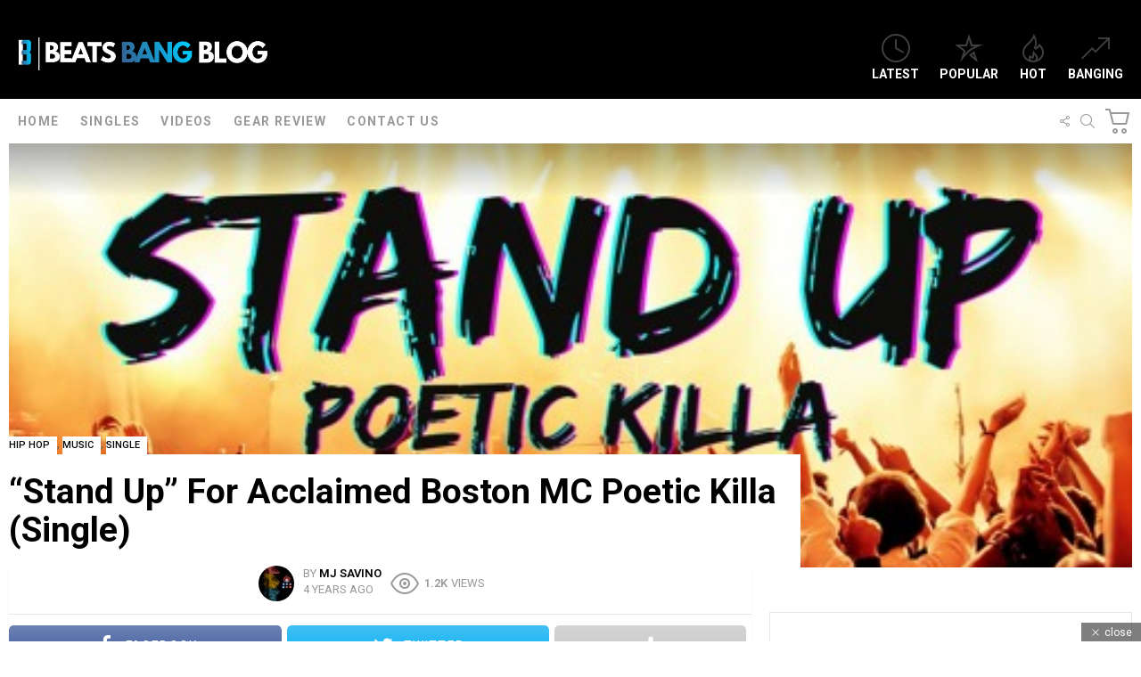

--- FILE ---
content_type: text/html; charset=UTF-8
request_url: https://beatsbangblog.com/stand-up-for-acclaimed-boston-mc-poetic-killa-single
body_size: 39195
content:
<!-- This page is cached by the Hummingbird Performance plugin v3.19.0 - https://wordpress.org/plugins/hummingbird-performance/. --><!DOCTYPE html>
<!--[if IE 8]>
<html class="no-js g1-off-outside lt-ie10 lt-ie9" id="ie8" dir="ltr" lang="en-US" prefix="og: https://ogp.me/ns# og: http://ogp.me/ns#"><![endif]-->
<!--[if IE 9]>
<html class="no-js g1-off-outside lt-ie10" id="ie9" dir="ltr" lang="en-US" prefix="og: https://ogp.me/ns# og: http://ogp.me/ns#"><![endif]-->
<!--[if !IE]><!-->
<html class="no-js g1-off-outside" dir="ltr" lang="en-US" prefix="og: https://ogp.me/ns# og: http://ogp.me/ns#"><!--<![endif]-->
<head>
	<meta charset="UTF-8"/>
	<link rel="profile" href="http://gmpg.org/xfn/11"/>
	<link rel="pingback" href="https://beatsbangblog.com/xmlrpc.php"/>

	<title>“Stand Up” For Acclaimed Boston MC Poetic Killa (Single) - Beats Bang Blog</title>

		<!-- All in One SEO 4.9.3 - aioseo.com -->
	<meta name="description" content="After pressing play on &quot;Stand Up&quot; it&#039;s more than fair to say that Boston emcee Poetic Killa comes from the school of hard knocks. This cinematic, yet gritty anthem speaks to other real ones who are on another level just like Poetic Killa. Killa wastes no time dropping in your face punchline after punchline which" />
	<meta name="robots" content="max-image-preview:large" />
	<meta name="author" content="MJ Savino"/>
	<link rel="canonical" href="https://beatsbangblog.com/stand-up-for-acclaimed-boston-mc-poetic-killa-single" />
	<meta name="generator" content="All in One SEO (AIOSEO) 4.9.3" />
		<meta property="og:locale" content="en_US" />
		<meta property="og:site_name" content="Beats Bang Blog - Your #1 Source for Culture Entertainment" />
		<meta property="og:type" content="article" />
		<meta property="og:title" content="“Stand Up” For Acclaimed Boston MC Poetic Killa (Single) - Beats Bang Blog" />
		<meta property="og:description" content="After pressing play on &quot;Stand Up&quot; it&#039;s more than fair to say that Boston emcee Poetic Killa comes from the school of hard knocks. This cinematic, yet gritty anthem speaks to other real ones who are on another level just like Poetic Killa. Killa wastes no time dropping in your face punchline after punchline which" />
		<meta property="og:url" content="https://beatsbangblog.com/stand-up-for-acclaimed-boston-mc-poetic-killa-single" />
		<meta property="article:published_time" content="2022-04-04T17:23:23+00:00" />
		<meta property="article:modified_time" content="2022-04-04T17:23:23+00:00" />
		<meta property="article:publisher" content="https://facebook.com/beatsbangblog" />
		<meta name="twitter:card" content="summary" />
		<meta name="twitter:site" content="@beatsbangblog" />
		<meta name="twitter:title" content="“Stand Up” For Acclaimed Boston MC Poetic Killa (Single) - Beats Bang Blog" />
		<meta name="twitter:description" content="After pressing play on &quot;Stand Up&quot; it&#039;s more than fair to say that Boston emcee Poetic Killa comes from the school of hard knocks. This cinematic, yet gritty anthem speaks to other real ones who are on another level just like Poetic Killa. Killa wastes no time dropping in your face punchline after punchline which" />
		<meta name="twitter:creator" content="@beatsbangblog" />
		<script type="application/ld+json" class="aioseo-schema">
			{"@context":"https:\/\/schema.org","@graph":[{"@type":"BlogPosting","@id":"https:\/\/beatsbangblog.com\/stand-up-for-acclaimed-boston-mc-poetic-killa-single#blogposting","name":"\u201cStand Up\u201d For Acclaimed Boston MC Poetic Killa (Single) - Beats Bang Blog","headline":"&#8220;Stand Up&#8221; For Acclaimed Boston MC Poetic Killa (Single)","author":{"@id":"https:\/\/beatsbangblog.com\/author\/mj-savino#author"},"publisher":{"@id":"https:\/\/beatsbangblog.com\/#organization"},"image":{"@type":"ImageObject","url":"https:\/\/beatsbangblog.com\/wp-content\/uploads\/2022\/04\/artworks-nWJNqkqXuDpPsi9B-ySzd2A-t500x500.jpg","width":500,"height":500},"datePublished":"2022-04-04T17:23:23+00:00","dateModified":"2022-04-04T17:23:23+00:00","inLanguage":"en-US","mainEntityOfPage":{"@id":"https:\/\/beatsbangblog.com\/stand-up-for-acclaimed-boston-mc-poetic-killa-single#webpage"},"isPartOf":{"@id":"https:\/\/beatsbangblog.com\/stand-up-for-acclaimed-boston-mc-poetic-killa-single#webpage"},"articleSection":"hip hop, music, single, anthem, boston, boston artist, hip hop, indie hip hop, new music, new single, poetic killa, stand up"},{"@type":"BreadcrumbList","@id":"https:\/\/beatsbangblog.com\/stand-up-for-acclaimed-boston-mc-poetic-killa-single#breadcrumblist","itemListElement":[{"@type":"ListItem","@id":"https:\/\/beatsbangblog.com#listItem","position":1,"name":"Home","item":"https:\/\/beatsbangblog.com","nextItem":{"@type":"ListItem","@id":"https:\/\/beatsbangblog.com\/category\/hip-hop#listItem","name":"hip hop"}},{"@type":"ListItem","@id":"https:\/\/beatsbangblog.com\/category\/hip-hop#listItem","position":2,"name":"hip hop","item":"https:\/\/beatsbangblog.com\/category\/hip-hop","nextItem":{"@type":"ListItem","@id":"https:\/\/beatsbangblog.com\/stand-up-for-acclaimed-boston-mc-poetic-killa-single#listItem","name":"&#8220;Stand Up&#8221; For Acclaimed Boston MC Poetic Killa (Single)"},"previousItem":{"@type":"ListItem","@id":"https:\/\/beatsbangblog.com#listItem","name":"Home"}},{"@type":"ListItem","@id":"https:\/\/beatsbangblog.com\/stand-up-for-acclaimed-boston-mc-poetic-killa-single#listItem","position":3,"name":"&#8220;Stand Up&#8221; For Acclaimed Boston MC Poetic Killa (Single)","previousItem":{"@type":"ListItem","@id":"https:\/\/beatsbangblog.com\/category\/hip-hop#listItem","name":"hip hop"}}]},{"@type":"Organization","@id":"https:\/\/beatsbangblog.com\/#organization","name":"Beats Bang Blog","description":"Your #1 Source for Culture Entertainment","url":"https:\/\/beatsbangblog.com\/","logo":{"@type":"ImageObject","url":"https:\/\/beatsbangblog.com\/wp-content\/uploads\/2020\/12\/cropped-beats-bang-blog-b3-icon.png","@id":"https:\/\/beatsbangblog.com\/stand-up-for-acclaimed-boston-mc-poetic-killa-single\/#organizationLogo","width":512,"height":512},"image":{"@id":"https:\/\/beatsbangblog.com\/stand-up-for-acclaimed-boston-mc-poetic-killa-single\/#organizationLogo"},"sameAs":["https:\/\/facebook.com\/beatsbangblog","https:\/\/twitter.com\/beatsbangblog","https:\/\/instagram.com\/beatsbangblog"]},{"@type":"Person","@id":"https:\/\/beatsbangblog.com\/author\/mj-savino#author","url":"https:\/\/beatsbangblog.com\/author\/mj-savino","name":"MJ Savino","image":{"@type":"ImageObject","@id":"https:\/\/beatsbangblog.com\/stand-up-for-acclaimed-boston-mc-poetic-killa-single#authorImage","url":"https:\/\/secure.gravatar.com\/avatar\/86ebd9e63669da217665dc9fe9d337cfea381d5bc9857b3b8ad18aa6252b186f?s=96&d=mm&r=g","width":96,"height":96,"caption":"MJ Savino"}},{"@type":"WebPage","@id":"https:\/\/beatsbangblog.com\/stand-up-for-acclaimed-boston-mc-poetic-killa-single#webpage","url":"https:\/\/beatsbangblog.com\/stand-up-for-acclaimed-boston-mc-poetic-killa-single","name":"\u201cStand Up\u201d For Acclaimed Boston MC Poetic Killa (Single) - Beats Bang Blog","description":"After pressing play on \"Stand Up\" it's more than fair to say that Boston emcee Poetic Killa comes from the school of hard knocks. This cinematic, yet gritty anthem speaks to other real ones who are on another level just like Poetic Killa. Killa wastes no time dropping in your face punchline after punchline which","inLanguage":"en-US","isPartOf":{"@id":"https:\/\/beatsbangblog.com\/#website"},"breadcrumb":{"@id":"https:\/\/beatsbangblog.com\/stand-up-for-acclaimed-boston-mc-poetic-killa-single#breadcrumblist"},"author":{"@id":"https:\/\/beatsbangblog.com\/author\/mj-savino#author"},"creator":{"@id":"https:\/\/beatsbangblog.com\/author\/mj-savino#author"},"image":{"@type":"ImageObject","url":"https:\/\/beatsbangblog.com\/wp-content\/uploads\/2022\/04\/artworks-nWJNqkqXuDpPsi9B-ySzd2A-t500x500.jpg","@id":"https:\/\/beatsbangblog.com\/stand-up-for-acclaimed-boston-mc-poetic-killa-single\/#mainImage","width":500,"height":500},"primaryImageOfPage":{"@id":"https:\/\/beatsbangblog.com\/stand-up-for-acclaimed-boston-mc-poetic-killa-single#mainImage"},"datePublished":"2022-04-04T17:23:23+00:00","dateModified":"2022-04-04T17:23:23+00:00"},{"@type":"WebSite","@id":"https:\/\/beatsbangblog.com\/#website","url":"https:\/\/beatsbangblog.com\/","name":"Beats Bang Blog","description":"Your #1 Source for Culture Entertainment","inLanguage":"en-US","publisher":{"@id":"https:\/\/beatsbangblog.com\/#organization"}}]}
		</script>
		<!-- All in One SEO -->


<meta name="viewport" content="initial-scale=1.0, minimum-scale=1.0, height=device-height, width=device-width" />
<script>window._wca = window._wca || [];</script>
<meta property="og:locale" content="en_US" />
<meta property="og:type" content="article" />
<meta property="og:title" content="&#039;Stand Up&#039; For Acclaimed Boston MC Poetic Killa (Single)" />
<meta property="og:description" content="After pressing play on &#039;Stand Up&#039; it&#039;s more than fair to say that Boston emcee Poetic Killa comes from the school of hard knocks. This cinematic, yet gritty anthem speaks to other real ones who are on another level just like Poetic Killa. Killa wastes no time dropping in your face punchline after punchline which" />
<meta property="og:url" content="https://beatsbangblog.com/stand-up-for-acclaimed-boston-mc-poetic-killa-single" />
<meta property="og:site_name" content="Beats Bang Blog" />
<meta property="article:tag" content="anthem" />
<meta property="article:tag" content="boston" />
<meta property="article:tag" content="boston artist" />
<meta property="article:tag" content="hip hop" />
<meta property="article:tag" content="indie hip hop" />
<meta property="article:tag" content="new music" />
<meta property="article:tag" content="new single" />
<meta property="article:tag" content="poetic killa" />
<meta property="article:tag" content="stand up" />
<meta property="article:section" content="hip hop" />
<meta property="article:published_time" content="2022-04-04T17:23:23+00:00" />
<meta property="og:image" content="https://beatsbangblog.com/wp-content/uploads/2022/04/artworks-nWJNqkqXuDpPsi9B-ySzd2A-t500x500.jpg" />
<meta property="og:image:width" content="500" />
<meta property="og:image:height" content="500" />
<link rel='dns-prefetch' href='//stats.wp.com' />
<link rel='dns-prefetch' href='//fonts.googleapis.com' />
<link rel='dns-prefetch' href='//hb.wpmucdn.com' />
<link href='//hb.wpmucdn.com' rel='preconnect' />
<link href='http://fonts.googleapis.com' rel='preconnect' />
<link href='//fonts.gstatic.com' crossorigin='' rel='preconnect' />
<link rel="alternate" type="application/rss+xml" title="Beats Bang Blog &raquo; Feed" href="https://beatsbangblog.com/feed" />
<link rel="alternate" type="application/rss+xml" title="Beats Bang Blog &raquo; Comments Feed" href="https://beatsbangblog.com/comments/feed" />
<script type="text/javascript" id="wpp-js" src="https://beatsbangblog.com/wp-content/plugins/wordpress-popular-posts/assets/js/wpp.min.js?ver=7.3.6" data-sampling="0" data-sampling-rate="100" data-api-url="https://beatsbangblog.com/wp-json/wordpress-popular-posts" data-post-id="8905" data-token="3c24baf45c" data-lang="0" data-debug="0"></script>
<link rel="alternate" type="application/rss+xml" title="Beats Bang Blog &raquo; &#8220;Stand Up&#8221; For Acclaimed Boston MC Poetic Killa (Single) Comments Feed" href="https://beatsbangblog.com/stand-up-for-acclaimed-boston-mc-poetic-killa-single/feed" />
<link rel="alternate" title="oEmbed (JSON)" type="application/json+oembed" href="https://beatsbangblog.com/wp-json/oembed/1.0/embed?url=https%3A%2F%2Fbeatsbangblog.com%2Fstand-up-for-acclaimed-boston-mc-poetic-killa-single" />
<link rel="alternate" title="oEmbed (XML)" type="text/xml+oembed" href="https://beatsbangblog.com/wp-json/oembed/1.0/embed?url=https%3A%2F%2Fbeatsbangblog.com%2Fstand-up-for-acclaimed-boston-mc-poetic-killa-single&#038;format=xml" />
		<style>
			.lazyload,
			.lazyloading {
				max-width: 100%;
			}
		</style>
				<!-- This site uses the Google Analytics by MonsterInsights plugin v9.11.1 - Using Analytics tracking - https://www.monsterinsights.com/ -->
							<script src="//www.googletagmanager.com/gtag/js?id=G-10E7TM3KZP"  data-cfasync="false" data-wpfc-render="false" type="text/javascript" async></script>
			<script data-cfasync="false" data-wpfc-render="false" type="text/javascript">
				var mi_version = '9.11.1';
				var mi_track_user = true;
				var mi_no_track_reason = '';
								var MonsterInsightsDefaultLocations = {"page_location":"https:\/\/beatsbangblog.com\/stand-up-for-acclaimed-boston-mc-poetic-killa-single\/"};
								if ( typeof MonsterInsightsPrivacyGuardFilter === 'function' ) {
					var MonsterInsightsLocations = (typeof MonsterInsightsExcludeQuery === 'object') ? MonsterInsightsPrivacyGuardFilter( MonsterInsightsExcludeQuery ) : MonsterInsightsPrivacyGuardFilter( MonsterInsightsDefaultLocations );
				} else {
					var MonsterInsightsLocations = (typeof MonsterInsightsExcludeQuery === 'object') ? MonsterInsightsExcludeQuery : MonsterInsightsDefaultLocations;
				}

								var disableStrs = [
										'ga-disable-G-10E7TM3KZP',
									];

				/* Function to detect opted out users */
				function __gtagTrackerIsOptedOut() {
					for (var index = 0; index < disableStrs.length; index++) {
						if (document.cookie.indexOf(disableStrs[index] + '=true') > -1) {
							return true;
						}
					}

					return false;
				}

				/* Disable tracking if the opt-out cookie exists. */
				if (__gtagTrackerIsOptedOut()) {
					for (var index = 0; index < disableStrs.length; index++) {
						window[disableStrs[index]] = true;
					}
				}

				/* Opt-out function */
				function __gtagTrackerOptout() {
					for (var index = 0; index < disableStrs.length; index++) {
						document.cookie = disableStrs[index] + '=true; expires=Thu, 31 Dec 2099 23:59:59 UTC; path=/';
						window[disableStrs[index]] = true;
					}
				}

				if ('undefined' === typeof gaOptout) {
					function gaOptout() {
						__gtagTrackerOptout();
					}
				}
								window.dataLayer = window.dataLayer || [];

				window.MonsterInsightsDualTracker = {
					helpers: {},
					trackers: {},
				};
				if (mi_track_user) {
					function __gtagDataLayer() {
						dataLayer.push(arguments);
					}

					function __gtagTracker(type, name, parameters) {
						if (!parameters) {
							parameters = {};
						}

						if (parameters.send_to) {
							__gtagDataLayer.apply(null, arguments);
							return;
						}

						if (type === 'event') {
														parameters.send_to = monsterinsights_frontend.v4_id;
							var hookName = name;
							if (typeof parameters['event_category'] !== 'undefined') {
								hookName = parameters['event_category'] + ':' + name;
							}

							if (typeof MonsterInsightsDualTracker.trackers[hookName] !== 'undefined') {
								MonsterInsightsDualTracker.trackers[hookName](parameters);
							} else {
								__gtagDataLayer('event', name, parameters);
							}
							
						} else {
							__gtagDataLayer.apply(null, arguments);
						}
					}

					__gtagTracker('js', new Date());
					__gtagTracker('set', {
						'developer_id.dZGIzZG': true,
											});
					if ( MonsterInsightsLocations.page_location ) {
						__gtagTracker('set', MonsterInsightsLocations);
					}
										__gtagTracker('config', 'G-10E7TM3KZP', {"forceSSL":"true","link_attribution":"true"} );
										window.gtag = __gtagTracker;										(function () {
						/* https://developers.google.com/analytics/devguides/collection/analyticsjs/ */
						/* ga and __gaTracker compatibility shim. */
						var noopfn = function () {
							return null;
						};
						var newtracker = function () {
							return new Tracker();
						};
						var Tracker = function () {
							return null;
						};
						var p = Tracker.prototype;
						p.get = noopfn;
						p.set = noopfn;
						p.send = function () {
							var args = Array.prototype.slice.call(arguments);
							args.unshift('send');
							__gaTracker.apply(null, args);
						};
						var __gaTracker = function () {
							var len = arguments.length;
							if (len === 0) {
								return;
							}
							var f = arguments[len - 1];
							if (typeof f !== 'object' || f === null || typeof f.hitCallback !== 'function') {
								if ('send' === arguments[0]) {
									var hitConverted, hitObject = false, action;
									if ('event' === arguments[1]) {
										if ('undefined' !== typeof arguments[3]) {
											hitObject = {
												'eventAction': arguments[3],
												'eventCategory': arguments[2],
												'eventLabel': arguments[4],
												'value': arguments[5] ? arguments[5] : 1,
											}
										}
									}
									if ('pageview' === arguments[1]) {
										if ('undefined' !== typeof arguments[2]) {
											hitObject = {
												'eventAction': 'page_view',
												'page_path': arguments[2],
											}
										}
									}
									if (typeof arguments[2] === 'object') {
										hitObject = arguments[2];
									}
									if (typeof arguments[5] === 'object') {
										Object.assign(hitObject, arguments[5]);
									}
									if ('undefined' !== typeof arguments[1].hitType) {
										hitObject = arguments[1];
										if ('pageview' === hitObject.hitType) {
											hitObject.eventAction = 'page_view';
										}
									}
									if (hitObject) {
										action = 'timing' === arguments[1].hitType ? 'timing_complete' : hitObject.eventAction;
										hitConverted = mapArgs(hitObject);
										__gtagTracker('event', action, hitConverted);
									}
								}
								return;
							}

							function mapArgs(args) {
								var arg, hit = {};
								var gaMap = {
									'eventCategory': 'event_category',
									'eventAction': 'event_action',
									'eventLabel': 'event_label',
									'eventValue': 'event_value',
									'nonInteraction': 'non_interaction',
									'timingCategory': 'event_category',
									'timingVar': 'name',
									'timingValue': 'value',
									'timingLabel': 'event_label',
									'page': 'page_path',
									'location': 'page_location',
									'title': 'page_title',
									'referrer' : 'page_referrer',
								};
								for (arg in args) {
																		if (!(!args.hasOwnProperty(arg) || !gaMap.hasOwnProperty(arg))) {
										hit[gaMap[arg]] = args[arg];
									} else {
										hit[arg] = args[arg];
									}
								}
								return hit;
							}

							try {
								f.hitCallback();
							} catch (ex) {
							}
						};
						__gaTracker.create = newtracker;
						__gaTracker.getByName = newtracker;
						__gaTracker.getAll = function () {
							return [];
						};
						__gaTracker.remove = noopfn;
						__gaTracker.loaded = true;
						window['__gaTracker'] = __gaTracker;
					})();
									} else {
										console.log("");
					(function () {
						function __gtagTracker() {
							return null;
						}

						window['__gtagTracker'] = __gtagTracker;
						window['gtag'] = __gtagTracker;
					})();
									}
			</script>
							<!-- / Google Analytics by MonsterInsights -->
		<link rel='stylesheet' id='bimber-dynamic-style-css' href='https://beatsbangblog.com/wp-content/uploads/dynamic-style-1684316539.css' type='text/css' media='all' />
<style id='wp-img-auto-sizes-contain-inline-css' type='text/css'>
img:is([sizes=auto i],[sizes^="auto," i]){contain-intrinsic-size:3000px 1500px}
/*# sourceURL=wp-img-auto-sizes-contain-inline-css */
</style>
<style id='classic-theme-styles-inline-css' type='text/css'>
/*! This file is auto-generated */
.wp-block-button__link{color:#fff;background-color:#32373c;border-radius:9999px;box-shadow:none;text-decoration:none;padding:calc(.667em + 2px) calc(1.333em + 2px);font-size:1.125em}.wp-block-file__button{background:#32373c;color:#fff;text-decoration:none}
/*# sourceURL=/wp-includes/css/classic-themes.min.css */
</style>
<link rel='stylesheet' id='adace-style-css' href='https://hb.wpmucdn.com/beatsbangblog.com/fd3e9d46-89f2-4ca9-993e-3e3a245a2f3c.css' type='text/css' media='all' />
<link rel='stylesheet' id='wphb-1-css' href='https://hb.wpmucdn.com/beatsbangblog.com/1aa715e6-d6aa-40a8-80b3-6a07bdc7813f.css' type='text/css' media='all' />
<link rel='stylesheet' id='mace-gallery-css' href='https://hb.wpmucdn.com/beatsbangblog.com/8cffa1de-a2aa-4695-8659-a290fa06e864.css' type='text/css' media='all' />
<link rel='stylesheet' id='jquery-magnific-popup-css' href='https://hb.wpmucdn.com/beatsbangblog.com/a9227e53-e737-439f-9267-4438e66767e1.css' type='text/css' media='all' />
<link rel='stylesheet' id='snax-css' href='https://hb.wpmucdn.com/beatsbangblog.com/820c533c-e0d8-4dad-a391-d1ea895157bb.css' type='text/css' media='all' />
<style id='woocommerce-inline-inline-css' type='text/css'>
.woocommerce form .form-row .required { visibility: visible; }
/*# sourceURL=woocommerce-inline-inline-css */
</style>
<link rel='stylesheet' id='wordpress-popular-posts-css-css' href='https://hb.wpmucdn.com/beatsbangblog.com/3a262d87-ed9d-40b6-931e-2d478e667b4d.css' type='text/css' media='all' />
<link rel='stylesheet' id='wphb-2-css' href='https://hb.wpmucdn.com/beatsbangblog.com/f67e4053-1e68-40b4-85dd-aa9e44c158f3.css' type='text/css' media='all' />
<link rel="preload" as="style" href="//fonts.googleapis.com/css?family=Roboto%3A400%2C300%2C500%2C600%2C700%2C900&#038;subset=latin%2Clatin-ext&#038;ver=7.7" /><link rel='stylesheet' id='bimber-google-fonts-css' href='//fonts.googleapis.com/css?family=Roboto%3A400%2C300%2C500%2C600%2C700%2C900&#038;subset=latin%2Clatin-ext&#038;ver=7.7' type='text/css' media='print' onload='this.media=&#34;all&#34;' />
<link rel='stylesheet' id='wphb-3-css' href='https://hb.wpmucdn.com/beatsbangblog.com/09fdb54d-10d8-4c81-9fca-1898c2b49ed8.css' type='text/css' media='all' />
<link rel='stylesheet' id='wphb-4-css' href='https://hb.wpmucdn.com/beatsbangblog.com/b25ad3bb-2266-477b-b5b1-18aa54191b70.css' type='text/css' media='all' />
<script type="text/javascript" src="https://hb.wpmucdn.com/beatsbangblog.com/180291d5-b820-4a80-a92d-82416b4e2124.js" id="monsterinsights-frontend-script-js" async="async" data-wp-strategy="async"></script>
<script data-cfasync="false" data-wpfc-render="false" type="text/javascript" id='monsterinsights-frontend-script-js-extra'>/* <![CDATA[ */
var monsterinsights_frontend = {"js_events_tracking":"true","download_extensions":"doc,pdf,ppt,zip,xls,docx,pptx,xlsx","inbound_paths":"[{\"path\":\"\\\/go\\\/\",\"label\":\"affiliate\"},{\"path\":\"\\\/recommend\\\/\",\"label\":\"affiliate\"}]","home_url":"https:\/\/beatsbangblog.com","hash_tracking":"false","v4_id":"G-10E7TM3KZP"};/* ]]> */
</script>
<script type="text/javascript" src="https://hb.wpmucdn.com/beatsbangblog.com/af8f4260-1b13-43fa-8b15-17ecc3a7af9c.js" id="jquery-core-js" data-wp-strategy="async"></script>
<script type="text/javascript" src="https://hb.wpmucdn.com/beatsbangblog.com/a6b78b50-550d-493e-804d-1fc093ff48c4.js" id="jquery-migrate-js" data-wp-strategy="async"></script>
<script type="text/javascript" id="wphb-5-js-extra">
/* <![CDATA[ */
var woocommerce_params = {"ajax_url":"/wp-admin/admin-ajax.php","wc_ajax_url":"/?wc-ajax=%%endpoint%%","i18n_password_show":"Show password","i18n_password_hide":"Hide password"};;;var wc_add_to_cart_params = {"ajax_url":"/wp-admin/admin-ajax.php","wc_ajax_url":"/?wc-ajax=%%endpoint%%","i18n_view_cart":"View cart","cart_url":"https://beatsbangblog.com/cart-2","is_cart":"","cart_redirect_after_add":"no"};
//# sourceURL=wphb-5-js-extra
/* ]]> */
</script>
<script type="text/javascript" src="https://hb.wpmucdn.com/beatsbangblog.com/91825549-3862-428f-bd43-7c0cd1bb9ebb.js" id="wphb-5-js" async="async" data-wp-strategy="async"></script>
<link rel="https://api.w.org/" href="https://beatsbangblog.com/wp-json/" /><link rel="alternate" title="JSON" type="application/json" href="https://beatsbangblog.com/wp-json/wp/v2/posts/8905" /><link rel="EditURI" type="application/rsd+xml" title="RSD" href="https://beatsbangblog.com/xmlrpc.php?rsd" />
<link rel='shortlink' href='https://beatsbangblog.com/?p=8905' />
	<style>
		.lazyload, .lazyautosizes, .lazybuffered {
			opacity: 0;
		}
		.lazyloaded {
			opacity: 1;
			transition: opacity 0.175s ease-in-out;
		}

		iframe.lazyloading {
			opacity: 1;
			transition: opacity 0.375s ease-in-out;
			background: #f2f2f2 no-repeat center;
		}
		iframe.lazyloaded {
			opacity: 1;
		}
	</style>
		<style>img#wpstats{display:none}</style>
		
        <script type="text/javascript">
            var jQueryMigrateHelperHasSentDowngrade = false;

			window.onerror = function( msg, url, line, col, error ) {
				// Break out early, do not processing if a downgrade reqeust was already sent.
				if ( jQueryMigrateHelperHasSentDowngrade ) {
					return true;
                }

				var xhr = new XMLHttpRequest();
				var nonce = '14f8cb585c';
				var jQueryFunctions = [
					'andSelf',
					'browser',
					'live',
					'boxModel',
					'support.boxModel',
					'size',
					'swap',
					'clean',
					'sub',
                ];
				var match_pattern = /\)\.(.+?) is not a function/;
                var erroredFunction = msg.match( match_pattern );

                // If there was no matching functions, do not try to downgrade.
                if ( null === erroredFunction || typeof erroredFunction !== 'object' || typeof erroredFunction[1] === "undefined" || -1 === jQueryFunctions.indexOf( erroredFunction[1] ) ) {
                    return true;
                }

                // Set that we've now attempted a downgrade request.
                jQueryMigrateHelperHasSentDowngrade = true;

				xhr.open( 'POST', 'https://beatsbangblog.com/wp-admin/admin-ajax.php' );
				xhr.setRequestHeader( 'Content-Type', 'application/x-www-form-urlencoded' );
				xhr.onload = function () {
					var response,
                        reload = false;

					if ( 200 === xhr.status ) {
                        try {
                        	response = JSON.parse( xhr.response );

                        	reload = response.data.reload;
                        } catch ( e ) {
                        	reload = false;
                        }
                    }

					// Automatically reload the page if a deprecation caused an automatic downgrade, ensure visitors get the best possible experience.
					if ( reload ) {
						location.reload();
                    }
				};

				xhr.send( encodeURI( 'action=jquery-migrate-downgrade-version&_wpnonce=' + nonce ) );

				// Suppress error alerts in older browsers
				return true;
			}
        </script>

		            <style id="wpp-loading-animation-styles">@-webkit-keyframes bgslide{from{background-position-x:0}to{background-position-x:-200%}}@keyframes bgslide{from{background-position-x:0}to{background-position-x:-200%}}.wpp-widget-block-placeholder,.wpp-shortcode-placeholder{margin:0 auto;width:60px;height:3px;background:#dd3737;background:linear-gradient(90deg,#dd3737 0%,#571313 10%,#dd3737 100%);background-size:200% auto;border-radius:3px;-webkit-animation:bgslide 1s infinite linear;animation:bgslide 1s infinite linear}</style>
            		<script>
			document.documentElement.className = document.documentElement.className.replace('no-js', 'js');
		</script>
				<style>
			.no-js img.lazyload {
				display: none;
			}

			figure.wp-block-image img.lazyloading {
				min-width: 150px;
			}

			.lazyload,
			.lazyloading {
				--smush-placeholder-width: 100px;
				--smush-placeholder-aspect-ratio: 1/1;
				width: var(--smush-image-width, var(--smush-placeholder-width)) !important;
				aspect-ratio: var(--smush-image-aspect-ratio, var(--smush-placeholder-aspect-ratio)) !important;
			}

						.lazyload, .lazyloading {
				opacity: 0;
			}

			.lazyloaded {
				opacity: 1;
				transition: opacity 400ms;
				transition-delay: 0ms;
			}

					</style>
			<style>
	@font-face {
		font-family: "bimber";
					src:url("https://beatsbangblog.com/wp-content/themes/bimber/css/7.7/bunchy/fonts/bimber.eot");
			src:url("https://beatsbangblog.com/wp-content/themes/bimber/css/7.7/bunchy/fonts/bimber.eot?#iefix") format("embedded-opentype"),
			url("https://beatsbangblog.com/wp-content/themes/bimber/css/7.7/bunchy/fonts/bimber.woff") format("woff"),
			url("https://beatsbangblog.com/wp-content/themes/bimber/css/7.7/bunchy/fonts/bimber.ttf") format("truetype"),
			url("https://beatsbangblog.com/wp-content/themes/bimber/css/7.7/bunchy/fonts/bimber.svg#bimber") format("svg");
						font-weight: normal;
		font-style: normal;
		font-display: block;
	}
	</style>
		<noscript><style>.woocommerce-product-gallery{ opacity: 1 !important; }</style></noscript>
	<style type="text/css">.essb_topbar .essb_topbar_inner { max-width: 1152px; margin: 0 auto; padding-left: 0px; padding-right: 0px;}.essb_topbar { margin-top: -200px; }</style>
<script type="text/javascript">var essb_settings = {"ajax_url":"https:\/\/beatsbangblog.com\/wp-admin\/admin-ajax.php","essb3_nonce":"c1645c2a94","essb3_plugin_url":"https:\/\/beatsbangblog.com\/wp-content\/plugins\/easy-social-share-buttons3","essb3_stats":false,"essb3_ga":false,"essb3_ga_mode":"simple","blog_url":"https:\/\/beatsbangblog.com\/","essb3_postfloat_stay":false,"post_id":8905,"topbar_appear":1};</script><meta name="generator" content="Powered by WPBakery Page Builder - drag and drop page builder for WordPress."/>
<link rel="icon" href="https://beatsbangblog.com/wp-content/uploads/2020/12/cropped-beats-bang-blog-b3-icon-32x32.png" sizes="32x32" />
<link rel="icon" href="https://beatsbangblog.com/wp-content/uploads/2020/12/cropped-beats-bang-blog-b3-icon-192x192.png" sizes="192x192" />
<link rel="apple-touch-icon" href="https://beatsbangblog.com/wp-content/uploads/2020/12/cropped-beats-bang-blog-b3-icon-180x180.png" />
<meta name="msapplication-TileImage" content="https://beatsbangblog.com/wp-content/uploads/2020/12/cropped-beats-bang-blog-b3-icon-270x270.png" />
<meta name="g1:switch-skin-css" content="https://beatsbangblog.com/wp-content/themes/bimber/css/7.7/styles/mode-dark.min.css" />	<script>if("undefined"!=typeof localStorage){var skinItemId=document.getElementsByName("g1:skin-item-id");skinItemId=skinItemId.length>0?skinItemId[0].getAttribute("content"):"g1_skin",window.g1SwitchSkin=function(e,t){if(e){var n=document.getElementById("g1-switch-skin-css");if(n){n.parentNode.removeChild(n),document.documentElement.classList.remove("g1-skinmode");try{localStorage.removeItem(skinItemId)}catch(e){}}else{t?document.write('<link id="g1-switch-skin-css" rel="stylesheet" type="text/css" media="all" href="'+document.getElementsByName("g1:switch-skin-css")[0].getAttribute("content")+'" />'):((n=document.createElement("link")).id="g1-switch-skin-css",n.href=document.getElementsByName("g1:switch-skin-css")[0].getAttribute("content"),n.rel="stylesheet",n.media="all",document.head.appendChild(n)),document.documentElement.classList.add("g1-skinmode");try{localStorage.setItem(skinItemId,e)}catch(e){}}}};try{var mode=localStorage.getItem(skinItemId);window.g1SwitchSkin(mode,!0)}catch(e){}}</script>
		<script>if("undefined"!=typeof localStorage){var nsfwItemId=document.getElementsByName("g1:nsfw-item-id");nsfwItemId=nsfwItemId.length>0?nsfwItemId[0].getAttribute("content"):"g1_nsfw_off",window.g1SwitchNSFW=function(e){e?(localStorage.setItem(nsfwItemId,1),document.documentElement.classList.add("g1-nsfw-off")):(localStorage.removeItem(nsfwItemId),document.documentElement.classList.remove("g1-nsfw-off"))};try{var nsfwmode=localStorage.getItem(nsfwItemId);window.g1SwitchNSFW(nsfwmode)}catch(e){}}</script>
			<style type="text/css" id="wp-custom-css">
			.g1-hb-row-b .g1-row-background {
    background-color: #000000;
}

.wyr-reactions {

    display: none;
}		</style>
		<noscript><style> .wpb_animate_when_almost_visible { opacity: 1; }</style></noscript><style id='global-styles-inline-css' type='text/css'>
:root{--wp--preset--aspect-ratio--square: 1;--wp--preset--aspect-ratio--4-3: 4/3;--wp--preset--aspect-ratio--3-4: 3/4;--wp--preset--aspect-ratio--3-2: 3/2;--wp--preset--aspect-ratio--2-3: 2/3;--wp--preset--aspect-ratio--16-9: 16/9;--wp--preset--aspect-ratio--9-16: 9/16;--wp--preset--color--black: #000000;--wp--preset--color--cyan-bluish-gray: #abb8c3;--wp--preset--color--white: #ffffff;--wp--preset--color--pale-pink: #f78da7;--wp--preset--color--vivid-red: #cf2e2e;--wp--preset--color--luminous-vivid-orange: #ff6900;--wp--preset--color--luminous-vivid-amber: #fcb900;--wp--preset--color--light-green-cyan: #7bdcb5;--wp--preset--color--vivid-green-cyan: #00d084;--wp--preset--color--pale-cyan-blue: #8ed1fc;--wp--preset--color--vivid-cyan-blue: #0693e3;--wp--preset--color--vivid-purple: #9b51e0;--wp--preset--gradient--vivid-cyan-blue-to-vivid-purple: linear-gradient(135deg,rgb(6,147,227) 0%,rgb(155,81,224) 100%);--wp--preset--gradient--light-green-cyan-to-vivid-green-cyan: linear-gradient(135deg,rgb(122,220,180) 0%,rgb(0,208,130) 100%);--wp--preset--gradient--luminous-vivid-amber-to-luminous-vivid-orange: linear-gradient(135deg,rgb(252,185,0) 0%,rgb(255,105,0) 100%);--wp--preset--gradient--luminous-vivid-orange-to-vivid-red: linear-gradient(135deg,rgb(255,105,0) 0%,rgb(207,46,46) 100%);--wp--preset--gradient--very-light-gray-to-cyan-bluish-gray: linear-gradient(135deg,rgb(238,238,238) 0%,rgb(169,184,195) 100%);--wp--preset--gradient--cool-to-warm-spectrum: linear-gradient(135deg,rgb(74,234,220) 0%,rgb(151,120,209) 20%,rgb(207,42,186) 40%,rgb(238,44,130) 60%,rgb(251,105,98) 80%,rgb(254,248,76) 100%);--wp--preset--gradient--blush-light-purple: linear-gradient(135deg,rgb(255,206,236) 0%,rgb(152,150,240) 100%);--wp--preset--gradient--blush-bordeaux: linear-gradient(135deg,rgb(254,205,165) 0%,rgb(254,45,45) 50%,rgb(107,0,62) 100%);--wp--preset--gradient--luminous-dusk: linear-gradient(135deg,rgb(255,203,112) 0%,rgb(199,81,192) 50%,rgb(65,88,208) 100%);--wp--preset--gradient--pale-ocean: linear-gradient(135deg,rgb(255,245,203) 0%,rgb(182,227,212) 50%,rgb(51,167,181) 100%);--wp--preset--gradient--electric-grass: linear-gradient(135deg,rgb(202,248,128) 0%,rgb(113,206,126) 100%);--wp--preset--gradient--midnight: linear-gradient(135deg,rgb(2,3,129) 0%,rgb(40,116,252) 100%);--wp--preset--font-size--small: 13px;--wp--preset--font-size--medium: 20px;--wp--preset--font-size--large: 36px;--wp--preset--font-size--x-large: 42px;--wp--preset--spacing--20: 0.44rem;--wp--preset--spacing--30: 0.67rem;--wp--preset--spacing--40: 1rem;--wp--preset--spacing--50: 1.5rem;--wp--preset--spacing--60: 2.25rem;--wp--preset--spacing--70: 3.38rem;--wp--preset--spacing--80: 5.06rem;--wp--preset--shadow--natural: 6px 6px 9px rgba(0, 0, 0, 0.2);--wp--preset--shadow--deep: 12px 12px 50px rgba(0, 0, 0, 0.4);--wp--preset--shadow--sharp: 6px 6px 0px rgba(0, 0, 0, 0.2);--wp--preset--shadow--outlined: 6px 6px 0px -3px rgb(255, 255, 255), 6px 6px rgb(0, 0, 0);--wp--preset--shadow--crisp: 6px 6px 0px rgb(0, 0, 0);}:where(.is-layout-flex){gap: 0.5em;}:where(.is-layout-grid){gap: 0.5em;}body .is-layout-flex{display: flex;}.is-layout-flex{flex-wrap: wrap;align-items: center;}.is-layout-flex > :is(*, div){margin: 0;}body .is-layout-grid{display: grid;}.is-layout-grid > :is(*, div){margin: 0;}:where(.wp-block-columns.is-layout-flex){gap: 2em;}:where(.wp-block-columns.is-layout-grid){gap: 2em;}:where(.wp-block-post-template.is-layout-flex){gap: 1.25em;}:where(.wp-block-post-template.is-layout-grid){gap: 1.25em;}.has-black-color{color: var(--wp--preset--color--black) !important;}.has-cyan-bluish-gray-color{color: var(--wp--preset--color--cyan-bluish-gray) !important;}.has-white-color{color: var(--wp--preset--color--white) !important;}.has-pale-pink-color{color: var(--wp--preset--color--pale-pink) !important;}.has-vivid-red-color{color: var(--wp--preset--color--vivid-red) !important;}.has-luminous-vivid-orange-color{color: var(--wp--preset--color--luminous-vivid-orange) !important;}.has-luminous-vivid-amber-color{color: var(--wp--preset--color--luminous-vivid-amber) !important;}.has-light-green-cyan-color{color: var(--wp--preset--color--light-green-cyan) !important;}.has-vivid-green-cyan-color{color: var(--wp--preset--color--vivid-green-cyan) !important;}.has-pale-cyan-blue-color{color: var(--wp--preset--color--pale-cyan-blue) !important;}.has-vivid-cyan-blue-color{color: var(--wp--preset--color--vivid-cyan-blue) !important;}.has-vivid-purple-color{color: var(--wp--preset--color--vivid-purple) !important;}.has-black-background-color{background-color: var(--wp--preset--color--black) !important;}.has-cyan-bluish-gray-background-color{background-color: var(--wp--preset--color--cyan-bluish-gray) !important;}.has-white-background-color{background-color: var(--wp--preset--color--white) !important;}.has-pale-pink-background-color{background-color: var(--wp--preset--color--pale-pink) !important;}.has-vivid-red-background-color{background-color: var(--wp--preset--color--vivid-red) !important;}.has-luminous-vivid-orange-background-color{background-color: var(--wp--preset--color--luminous-vivid-orange) !important;}.has-luminous-vivid-amber-background-color{background-color: var(--wp--preset--color--luminous-vivid-amber) !important;}.has-light-green-cyan-background-color{background-color: var(--wp--preset--color--light-green-cyan) !important;}.has-vivid-green-cyan-background-color{background-color: var(--wp--preset--color--vivid-green-cyan) !important;}.has-pale-cyan-blue-background-color{background-color: var(--wp--preset--color--pale-cyan-blue) !important;}.has-vivid-cyan-blue-background-color{background-color: var(--wp--preset--color--vivid-cyan-blue) !important;}.has-vivid-purple-background-color{background-color: var(--wp--preset--color--vivid-purple) !important;}.has-black-border-color{border-color: var(--wp--preset--color--black) !important;}.has-cyan-bluish-gray-border-color{border-color: var(--wp--preset--color--cyan-bluish-gray) !important;}.has-white-border-color{border-color: var(--wp--preset--color--white) !important;}.has-pale-pink-border-color{border-color: var(--wp--preset--color--pale-pink) !important;}.has-vivid-red-border-color{border-color: var(--wp--preset--color--vivid-red) !important;}.has-luminous-vivid-orange-border-color{border-color: var(--wp--preset--color--luminous-vivid-orange) !important;}.has-luminous-vivid-amber-border-color{border-color: var(--wp--preset--color--luminous-vivid-amber) !important;}.has-light-green-cyan-border-color{border-color: var(--wp--preset--color--light-green-cyan) !important;}.has-vivid-green-cyan-border-color{border-color: var(--wp--preset--color--vivid-green-cyan) !important;}.has-pale-cyan-blue-border-color{border-color: var(--wp--preset--color--pale-cyan-blue) !important;}.has-vivid-cyan-blue-border-color{border-color: var(--wp--preset--color--vivid-cyan-blue) !important;}.has-vivid-purple-border-color{border-color: var(--wp--preset--color--vivid-purple) !important;}.has-vivid-cyan-blue-to-vivid-purple-gradient-background{background: var(--wp--preset--gradient--vivid-cyan-blue-to-vivid-purple) !important;}.has-light-green-cyan-to-vivid-green-cyan-gradient-background{background: var(--wp--preset--gradient--light-green-cyan-to-vivid-green-cyan) !important;}.has-luminous-vivid-amber-to-luminous-vivid-orange-gradient-background{background: var(--wp--preset--gradient--luminous-vivid-amber-to-luminous-vivid-orange) !important;}.has-luminous-vivid-orange-to-vivid-red-gradient-background{background: var(--wp--preset--gradient--luminous-vivid-orange-to-vivid-red) !important;}.has-very-light-gray-to-cyan-bluish-gray-gradient-background{background: var(--wp--preset--gradient--very-light-gray-to-cyan-bluish-gray) !important;}.has-cool-to-warm-spectrum-gradient-background{background: var(--wp--preset--gradient--cool-to-warm-spectrum) !important;}.has-blush-light-purple-gradient-background{background: var(--wp--preset--gradient--blush-light-purple) !important;}.has-blush-bordeaux-gradient-background{background: var(--wp--preset--gradient--blush-bordeaux) !important;}.has-luminous-dusk-gradient-background{background: var(--wp--preset--gradient--luminous-dusk) !important;}.has-pale-ocean-gradient-background{background: var(--wp--preset--gradient--pale-ocean) !important;}.has-electric-grass-gradient-background{background: var(--wp--preset--gradient--electric-grass) !important;}.has-midnight-gradient-background{background: var(--wp--preset--gradient--midnight) !important;}.has-small-font-size{font-size: var(--wp--preset--font-size--small) !important;}.has-medium-font-size{font-size: var(--wp--preset--font-size--medium) !important;}.has-large-font-size{font-size: var(--wp--preset--font-size--large) !important;}.has-x-large-font-size{font-size: var(--wp--preset--font-size--x-large) !important;}
/*# sourceURL=global-styles-inline-css */
</style>
<link rel='stylesheet' id='wc-blocks-style-css' href='https://hb.wpmucdn.com/beatsbangblog.com/b2582dd5-3a8d-46ff-a10d-7ca8c3295a72.css' type='text/css' media='all' />
<link rel='stylesheet' id='g1-socials-basic-screen-css' href='https://hb.wpmucdn.com/beatsbangblog.com/f79bfca7-39e0-4aa4-b407-6b3a405cf94f.css' type='text/css' media='screen' />
<link rel='stylesheet' id='g1-socials-snapcode-css' href='https://hb.wpmucdn.com/beatsbangblog.com/69b6a5c5-641e-4a72-96be-1ddbc2c4fc58.css' type='text/css' media='screen' />
</head>

<body class="wp-singular post-template-default single single-post postid-8905 single-format-standard wp-embed-responsive wp-theme-bimber theme-bimber snax-hoverable woocommerce-no-js g1-layout-stretched g1-hoverable g1-has-mobile-logo g1-sidebar-normal wpb-js-composer js-comp-ver-6.1 vc_responsive" itemscope="&quot;&quot;" itemtype="http://schema.org/WebPage" >

<div class="g1-body-inner">

	<div id="page">
		

		

					<div class="g1-row g1-row-layout-page g1-hb-row g1-hb-row-normal g1-hb-row-b g1-hb-row-1 g1-hb-boxed g1-hb-sticky-off g1-hb-shadow-off">
			<div class="g1-row-inner">
				<div class="g1-column g1-dropable">
											<div class="g1-bin-1 g1-bin-grow-off">
							<div class="g1-bin g1-bin-align-left">
																	<div class="g1-id g1-id-desktop">
				<p class="g1-mega g1-mega-1st site-title">
			
			<a class="g1-logo-wrapper"
			   href="https://beatsbangblog.com/" rel="home">
									<img class="g1-logo g1-logo-default lazyload" width="300" height="38" data-src="https://beatsbangblog.com/wp-content/uploads/2020/07/BEATBANGBLOG.png" data-srcset="https://beatsbangblog.com/wp-content/uploads/2020/07/BEATBANGBLOG.png 2x,https://beatsbangblog.com/wp-content/uploads/2020/07/BEATBANGBLOG.png 1x" alt="Beats Bang Blog" src="[data-uri]" style="--smush-placeholder-width: 300px; --smush-placeholder-aspect-ratio: 300/38;" />					<img class="g1-logo g1-logo-inverted lazyload" width="300" height="38" data-src="https://beatsbangblog.com/wp-content/uploads/2020/07/BEATBANGBLOG-5.png"  alt="" src="[data-uri]" style="--smush-placeholder-width: 300px; --smush-placeholder-aspect-ratio: 300/38;" />							</a>

				</p>

	</div>															</div>
						</div>
											<div class="g1-bin-2 g1-bin-grow-off">
							<div class="g1-bin g1-bin-align-center">
															</div>
						</div>
											<div class="g1-bin-3 g1-bin-grow-off">
							<div class="g1-bin g1-bin-align-right">
																		<nav class="g1-quick-nav g1-quick-nav-short">
		<ul class="g1-quick-nav-menu">
															<li class="menu-item menu-item-type-g1-latest ">
						<a href="https://beatsbangblog.com">
							<span class="entry-flag entry-flag-latest"></span>
							Latest						</a>
					</li>
													<li class="menu-item menu-item-type-g1-popular ">
						<a href="https://beatsbangblog.com/popular">
							<span class="entry-flag entry-flag-popular"></span>
							Popular						</a>
					</li>
													<li class="menu-item menu-item-type-g1-hot ">
						<a href="https://beatsbangblog.com/hot">
							<span class="entry-flag entry-flag-hot"></span>
							Hot						</a>
					</li>
													<li class="menu-item menu-item-type-g1-trending ">
						<a href="https://beatsbangblog.com/banging">
							<span class="entry-flag entry-flag-trending"></span>
							Banging						</a>
					</li>
									</ul>
	</nav>
															</div>
						</div>
									</div>
			</div>
			<div class="g1-row-background"></div>
		</div>
				<div class="g1-sticky-top-wrapper g1-hb-row-2">
				<div class="g1-row g1-row-layout-page g1-hb-row g1-hb-row-normal g1-hb-row-c g1-hb-row-2 g1-hb-boxed g1-hb-sticky-on g1-hb-shadow-off">
			<div class="g1-row-inner">
				<div class="g1-column g1-dropable">
											<div class="g1-bin-1 g1-bin-grow-off">
							<div class="g1-bin g1-bin-align-left">
																	<!-- BEGIN .g1-primary-nav -->
<nav id="g1-primary-nav" class="g1-primary-nav"><ul id="g1-primary-nav-menu" class="g1-primary-nav-menu"><li id="menu-item-7558" class="menu-item menu-item-type-custom menu-item-object-custom menu-item-home menu-item-g1-standard menu-item-7558"><a href="https://beatsbangblog.com" title="						">Home</a></li>
<li id="menu-item-10207" class="menu-item menu-item-type-taxonomy menu-item-object-category current-post-ancestor current-menu-parent current-post-parent menu-item-g1-standard menu-item-10207"><a href="https://beatsbangblog.com/category/single">Singles</a></li>
<li id="menu-item-7557" class="menu-item menu-item-type-taxonomy menu-item-object-category menu-item-g1-standard menu-item-7557"><a href="https://beatsbangblog.com/category/video" title="						">Videos</a></li>
<li id="menu-item-10206" class="menu-item menu-item-type-taxonomy menu-item-object-category menu-item-g1-standard menu-item-10206"><a href="https://beatsbangblog.com/category/gear-review">Gear Review</a></li>
<li id="menu-item-8618" class="menu-item menu-item-type-post_type menu-item-object-page menu-item-g1-standard menu-item-8618"><a href="https://beatsbangblog.com/contact">Contact Us</a></li>
</ul></nav><!-- END .g1-primary-nav -->
															</div>
						</div>
											<div class="g1-bin-2 g1-bin-grow-off">
							<div class="g1-bin g1-bin-align-center">
															</div>
						</div>
											<div class="g1-bin-3 g1-bin-grow-off">
							<div class="g1-bin g1-bin-align-right">
																		<div class="g1-drop g1-drop-the-socials g1-drop-s g1-drop-icon ">
		<a class="g1-drop-toggle" href="#" title="Follow us">
			<span class="g1-drop-toggle-icon"></span><span class="g1-drop-toggle-text">Follow us</span>
			<span class="g1-drop-toggle-arrow"></span>
		</a>
		<div class="g1-drop-content">
			<ul id="g1-social-icons-1" class="g1-socials-items g1-socials-items-tpl-grid">
			<li class="g1-socials-item g1-socials-item-facebook">
	   <a class="g1-socials-item-link" href="https://www.facebook.com/beatsbangblog" target="_blank" rel="noopener">
		   <span class="g1-socials-item-icon g1-socials-item-icon-48 g1-socials-item-icon-text g1-socials-item-icon-facebook"></span>
		   <span class="g1-socials-item-tooltip">
			   <span class="g1-socials-item-tooltip-inner">facebook</span>
		   </span>
	   </a>
	</li>
			<li class="g1-socials-item g1-socials-item-twitter">
	   <a class="g1-socials-item-link" href="https://twitter.com/beatsbangblog" target="_blank" rel="noopener">
		   <span class="g1-socials-item-icon g1-socials-item-icon-48 g1-socials-item-icon-text g1-socials-item-icon-twitter"></span>
		   <span class="g1-socials-item-tooltip">
			   <span class="g1-socials-item-tooltip-inner">twitter</span>
		   </span>
	   </a>
	</li>
			<li class="g1-socials-item g1-socials-item-instagram">
	   <a class="g1-socials-item-link" href="http://instagram.com/beatsbangblog" target="_blank" rel="noopener">
		   <span class="g1-socials-item-icon g1-socials-item-icon-48 g1-socials-item-icon-text g1-socials-item-icon-instagram"></span>
		   <span class="g1-socials-item-tooltip">
			   <span class="g1-socials-item-tooltip-inner">instagram</span>
		   </span>
	   </a>
	</li>
			<li class="g1-socials-item g1-socials-item-pinterest">
	   <a class="g1-socials-item-link" href="http://www.pinterest.com/beatsbangblog" target="_blank" rel="noopener">
		   <span class="g1-socials-item-icon g1-socials-item-icon-48 g1-socials-item-icon-text g1-socials-item-icon-pinterest"></span>
		   <span class="g1-socials-item-tooltip">
			   <span class="g1-socials-item-tooltip-inner">pinterest</span>
		   </span>
	   </a>
	</li>
	</ul>
		</div>
	</div>
																		<div class="g1-drop g1-drop-before g1-drop-the-search  g1-drop-s g1-drop-icon ">
		<a class="g1-drop-toggle" href="https://beatsbangblog.com/?s=">
			<span class="g1-drop-toggle-icon"></span><span class="g1-drop-toggle-text">Search</span>
			<span class="g1-drop-toggle-arrow"></span>
		</a>
		<div class="g1-drop-content">
			

<div role="search" class="search-form-wrapper">
	<form method="get"
	      class="g1-searchform-tpl-default g1-searchform-ajax search-form"
	      action="https://beatsbangblog.com/">
		<label>
			<span class="screen-reader-text">Search for:</span>
			<input type="search" class="search-field"
			       placeholder="Search &hellip;"
			       value="" name="s"
			       title="Search for:" />
		</label>
		<button class="search-submit">Search</button>
	</form>

			<div class="g1-searches g1-searches-ajax"></div>
	</div>
		</div>
	</div>
																			<div class="g1-drop g1-drop-before g1-drop-the-cart  g1-drop-l g1-drop-icon ">
		<a class="g1-drop-toggle" href="https://beatsbangblog.com/cart-2">
			<span class="g1-drop-toggle-icon"></span><span class="g1-drop-toggle-text">Cart</span>
									<span class="g1-drop-toggle-badge g1-drop-toggle-badge-hidden">0</span>
							<span class="g1-drop-toggle-arrow"></span>
		</a>

		<div class="g1-drop-content">

			<div class="widget woocommerce widget_shopping_cart"><div class="widget_shopping_cart_content"></div></div>		</div>

	</div>
															</div>
						</div>
									</div>
			</div>
			<div class="g1-row-background"></div>
		</div>
				</div>
				<div class="g1-row g1-row-layout-page g1-hb-row g1-hb-row-normal g1-hb-row-a g1-hb-row-3 g1-hb-boxed g1-hb-sticky-off g1-hb-shadow-off">
			<div class="g1-row-inner">
				<div class="g1-column g1-dropable">
											<div class="g1-bin-1 g1-bin-grow-off">
							<div class="g1-bin g1-bin-align-left">
																	<!-- BEGIN .g1-secondary-nav -->
<!-- END .g1-secondary-nav -->
															</div>
						</div>
											<div class="g1-bin-2 g1-bin-grow-off">
							<div class="g1-bin g1-bin-align-center">
															</div>
						</div>
											<div class="g1-bin-3 g1-bin-grow-off">
							<div class="g1-bin g1-bin-align-right">
															</div>
						</div>
									</div>
			</div>
			<div class="g1-row-background"></div>
		</div>
				<div class="g1-row g1-row-layout-page g1-hb-row g1-hb-row-mobile g1-hb-row-a g1-hb-row-1 g1-hb-boxed g1-hb-sticky-off g1-hb-shadow-off">
			<div class="g1-row-inner">
				<div class="g1-column g1-dropable">
											<div class="g1-bin-1 g1-bin-grow-off">
							<div class="g1-bin g1-bin-align-left">
															</div>
						</div>
											<div class="g1-bin-2 g1-bin-grow-on">
							<div class="g1-bin g1-bin-align-center">
																	<div class="g1-id g1-id-mobile">
	
	<p class="g1-mega g1-mega-1st site-title">
		<a class="g1-logo-wrapper"
		   href="https://beatsbangblog.com/" rel="home">
							<img class="g1-logo g1-logo-default lazyload" width="200" height="31" data-src="https://beatsbangblog.com/wp-content/uploads/2020/07/BEATBANGBLOG.png" data-srcset="https://beatsbangblog.com/wp-content/uploads/2020/07/BEATBANGBLOG.png 2x,https://beatsbangblog.com/wp-content/uploads/2020/07/BEATBANGBLOG.png 1x" alt="Beats Bang Blog" src="[data-uri]" style="--smush-placeholder-width: 200px; --smush-placeholder-aspect-ratio: 200/31;" />				<img class="g1-logo g1-logo-inverted lazyload" width="200" height="31" data-src="https://beatsbangblog.com/wp-content/uploads/2020/07/BEATBANGBLOG-5.png" data-srcset="https://beatsbangblog.com/wp-content/uploads/2020/07/BEATBANGBLOG-5.png 2x,https://beatsbangblog.com/wp-content/uploads/2020/07/BEATBANGBLOG-5.png 1x" alt="" src="[data-uri]" style="--smush-placeholder-width: 200px; --smush-placeholder-aspect-ratio: 200/31;" />					</a>
	</p>

	</div>															</div>
						</div>
											<div class="g1-bin-3 g1-bin-grow-off">
							<div class="g1-bin g1-bin-align-right">
															</div>
						</div>
									</div>
			</div>
			<div class="g1-row-background"></div>
		</div>
			<div class="g1-row g1-row-layout-page g1-hb-row g1-hb-row-mobile g1-hb-row-b g1-hb-row-2 g1-hb-boxed g1-hb-sticky-off g1-hb-shadow-off">
			<div class="g1-row-inner">
				<div class="g1-column g1-dropable">
											<div class="g1-bin-1 g1-bin-grow-off">
							<div class="g1-bin g1-bin-align-left">
															</div>
						</div>
											<div class="g1-bin-2 g1-bin-grow-on">
							<div class="g1-bin g1-bin-align-center">
																		<nav class="g1-quick-nav g1-quick-nav-short">
		<ul class="g1-quick-nav-menu">
															<li class="menu-item menu-item-type-g1-latest ">
						<a href="https://beatsbangblog.com">
							<span class="entry-flag entry-flag-latest"></span>
							Latest						</a>
					</li>
													<li class="menu-item menu-item-type-g1-popular ">
						<a href="https://beatsbangblog.com/popular">
							<span class="entry-flag entry-flag-popular"></span>
							Popular						</a>
					</li>
													<li class="menu-item menu-item-type-g1-hot ">
						<a href="https://beatsbangblog.com/hot">
							<span class="entry-flag entry-flag-hot"></span>
							Hot						</a>
					</li>
													<li class="menu-item menu-item-type-g1-trending ">
						<a href="https://beatsbangblog.com/banging">
							<span class="entry-flag entry-flag-trending"></span>
							Banging						</a>
					</li>
									</ul>
	</nav>
															</div>
						</div>
											<div class="g1-bin-3 g1-bin-grow-off">
							<div class="g1-bin g1-bin-align-right">
															</div>
						</div>
									</div>
			</div>
			<div class="g1-row-background"></div>
		</div>
				<div class="g1-sticky-top-wrapper g1-hb-row-3">
				<div class="g1-row g1-row-layout-page g1-hb-row g1-hb-row-mobile g1-hb-row-c g1-hb-row-3 g1-hb-boxed g1-hb-sticky-on g1-hb-shadow-off">
			<div class="g1-row-inner">
				<div class="g1-column g1-dropable">
											<div class="g1-bin-1 g1-bin-grow-off">
							<div class="g1-bin g1-bin-align-left">
																		<a class="g1-hamburger g1-hamburger-show g1-hamburger-s  " href="#">
		<span class="g1-hamburger-icon"></span>
			<span class="g1-hamburger-label
			g1-hamburger-label-hidden			">Menu</span>
	</a>
															</div>
						</div>
											<div class="g1-bin-2 g1-bin-grow-off">
							<div class="g1-bin g1-bin-align-center">
															</div>
						</div>
											<div class="g1-bin-3 g1-bin-grow-off">
							<div class="g1-bin g1-bin-align-right">
																		<div class="g1-drop g1-drop-the-socials g1-drop-s g1-drop-icon ">
		<a class="g1-drop-toggle" href="#" title="Follow us">
			<span class="g1-drop-toggle-icon"></span><span class="g1-drop-toggle-text">Follow us</span>
			<span class="g1-drop-toggle-arrow"></span>
		</a>
		<div class="g1-drop-content">
			<ul id="g1-social-icons-2" class="g1-socials-items g1-socials-items-tpl-grid">
			<li class="g1-socials-item g1-socials-item-facebook">
	   <a class="g1-socials-item-link" href="https://www.facebook.com/beatsbangblog" target="_blank" rel="noopener">
		   <span class="g1-socials-item-icon g1-socials-item-icon-48 g1-socials-item-icon-text g1-socials-item-icon-facebook"></span>
		   <span class="g1-socials-item-tooltip">
			   <span class="g1-socials-item-tooltip-inner">facebook</span>
		   </span>
	   </a>
	</li>
			<li class="g1-socials-item g1-socials-item-twitter">
	   <a class="g1-socials-item-link" href="https://twitter.com/beatsbangblog" target="_blank" rel="noopener">
		   <span class="g1-socials-item-icon g1-socials-item-icon-48 g1-socials-item-icon-text g1-socials-item-icon-twitter"></span>
		   <span class="g1-socials-item-tooltip">
			   <span class="g1-socials-item-tooltip-inner">twitter</span>
		   </span>
	   </a>
	</li>
			<li class="g1-socials-item g1-socials-item-instagram">
	   <a class="g1-socials-item-link" href="http://instagram.com/beatsbangblog" target="_blank" rel="noopener">
		   <span class="g1-socials-item-icon g1-socials-item-icon-48 g1-socials-item-icon-text g1-socials-item-icon-instagram"></span>
		   <span class="g1-socials-item-tooltip">
			   <span class="g1-socials-item-tooltip-inner">instagram</span>
		   </span>
	   </a>
	</li>
			<li class="g1-socials-item g1-socials-item-pinterest">
	   <a class="g1-socials-item-link" href="http://www.pinterest.com/beatsbangblog" target="_blank" rel="noopener">
		   <span class="g1-socials-item-icon g1-socials-item-icon-48 g1-socials-item-icon-text g1-socials-item-icon-pinterest"></span>
		   <span class="g1-socials-item-tooltip">
			   <span class="g1-socials-item-tooltip-inner">pinterest</span>
		   </span>
	   </a>
	</li>
	</ul>
		</div>
	</div>
																		<div class="g1-drop g1-drop-before g1-drop-the-search  g1-drop-s g1-drop-icon ">
		<a class="g1-drop-toggle" href="https://beatsbangblog.com/?s=">
			<span class="g1-drop-toggle-icon"></span><span class="g1-drop-toggle-text">Search</span>
			<span class="g1-drop-toggle-arrow"></span>
		</a>
		<div class="g1-drop-content">
			

<div role="search" class="search-form-wrapper">
	<form method="get"
	      class="g1-searchform-tpl-default g1-searchform-ajax search-form"
	      action="https://beatsbangblog.com/">
		<label>
			<span class="screen-reader-text">Search for:</span>
			<input type="search" class="search-field"
			       placeholder="Search &hellip;"
			       value="" name="s"
			       title="Search for:" />
		</label>
		<button class="search-submit">Search</button>
	</form>

			<div class="g1-searches g1-searches-ajax"></div>
	</div>
		</div>
	</div>
																			<div class="g1-drop g1-drop-before g1-drop-the-cart  g1-drop-l g1-drop-icon ">
		<a class="g1-drop-toggle" href="https://beatsbangblog.com/cart-2">
			<span class="g1-drop-toggle-icon"></span><span class="g1-drop-toggle-text">Cart</span>
									<span class="g1-drop-toggle-badge g1-drop-toggle-badge-hidden">0</span>
							<span class="g1-drop-toggle-arrow"></span>
		</a>

		<div class="g1-drop-content">

			<div class="widget woocommerce widget_shopping_cart"><div class="widget_shopping_cart_content"></div></div>		</div>

	</div>
															</div>
						</div>
									</div>
			</div>
			<div class="g1-row-background"></div>
		</div>
			</div>
	
		
		



		

	<div id="primary">
		<div id="content" role="main">

			


<article id="post-8905" class="entry-tpl-overlay-boxed post-8905 post type-post status-publish format-standard has-post-thumbnail category-hip-hop category-music category-single tag-anthem tag-boston tag-boston-artist tag-hip-hop tag-indie-hip-hop tag-new-music tag-new-single tag-poetic-killa tag-stand-up" itemscope="" itemtype="http://schema.org/Article">
		<div class="g1-row g1-row-layout-page">
		<div class="g1-row-background">
		</div>
		<div class="g1-row-inner">
			<div class="g1-column">
							</div>
		</div>
	</div>

	<div class="g1-row entry-media-row entry-media-row-05">
				<style>
			#g1-background-media-697e851219ba6 {
				background-image: url( https://beatsbangblog.com/wp-content/uploads/2022/04/artworks-nWJNqkqXuDpPsi9B-ySzd2A-t500x500.jpg );
			}
		</style>

		<div class="g1-row-inner">
			<div class="g1-column">

				<div class="g1-row g1-row-layout-page g1-row-1">
					<div class="g1-row-inner">
						<div class="g1-column g1-dark">

							
						</div>
					</div>
					<div class="g1-row-background">
					</div>
				</div>

				<div class="g1-row g1-row-layout-page g1-row-2">
					<div class="g1-row-inner">
						<div class="g1-column g1-column-2of3">
							<header class="entry-header">
								<div class="entry-before-title">
									<span class="entry-categories "><span class="entry-categories-inner"><span class="entry-categories-label">in</span> <a href="https://beatsbangblog.com/category/hip-hop" class="entry-category entry-category-item-60"><span itemprop="articleSection">hip hop</span></a>, <a href="https://beatsbangblog.com/category/music" class="entry-category entry-category-item-543"><span itemprop="articleSection">music</span></a>, <a href="https://beatsbangblog.com/category/single" class="entry-category entry-category-item-228"><span itemprop="articleSection">single</span></a></span></span>
																		</div>

								<h1 class="g1-mega g1-mega-1st entry-title" itemprop="headline">&#8220;Stand Up&#8221; For Acclaimed Boston MC Poetic Killa (Single)</h1>
															</header>
						</div>

						<div class="g1-column g1-column-1of3 g1-dark">
							
							</div>
					</div>
				</div>

			</div>
		</div>

		<div class="g1-row-background">
		<div class="g1-row-background-media" id="g1-background-media-697e851219ba6"></div>
		</div>

		<span class="g1-microdata" itemprop="image" itemscope itemtype="http://schema.org/ImageObject">
			<meta itemprop="url" content="https://beatsbangblog.com/wp-content/uploads/2022/04/artworks-nWJNqkqXuDpPsi9B-ySzd2A-t500x500.jpg" />
			<meta itemprop="width" content="500" />
			<meta itemprop="height" content="500" />
		</span>
	</div><!-- g1-row -->

	<div class="g1-row g1-row-layout-page g1-row-padding-m">
		<div class="g1-row-background">
		</div>
		<div class="g1-row-inner">

			<div class="g1-column g1-column-2of3 csstodo" style="margin-top: -2.25rem;">
				<div class="entry-inner g1-card g1-card-solid">
					<header class="entry-header">
													<p class="g1-meta g1-meta-m entry-meta entry-meta-m">
					<span class="entry-byline entry-byline-m entry-byline-with-avatar">
										<span class="entry-author" itemscope="" itemprop="author" itemtype="http://schema.org/Person">
	
		<span class="entry-meta-label">by</span>
			<a href="https://beatsbangblog.com/author/mj-savino" title="Posts by MJ Savino" rel="author">
			<img alt='' data-src='https://secure.gravatar.com/avatar/86ebd9e63669da217665dc9fe9d337cfea381d5bc9857b3b8ad18aa6252b186f?s=40&#038;d=mm&#038;r=g' data-srcset='https://secure.gravatar.com/avatar/86ebd9e63669da217665dc9fe9d337cfea381d5bc9857b3b8ad18aa6252b186f?s=80&#038;d=mm&#038;r=g 2x' class='avatar avatar-40 photo lazyload' height='40' width='40' decoding='async' src='[data-uri]' style='--smush-placeholder-width: 40px; --smush-placeholder-aspect-ratio: 40/40;' />
							<strong itemprop="name">MJ Savino</strong>
					</a>
	</span>
	
							<time class="entry-date" datetime="2022-04-04T17:23:23" itemprop="datePublished">April 4, 2022, 5:23 pm</time>					</span>

					<span class="entry-stats entry-stats-m">

						<span class="entry-views "><strong>1.2k</strong><span> Views</span></span>
						
						
											</span>
							</p>
						
						<div class="essb_links essb_counters essb_displayed_bimber_top essb_share essb_template_big-retina essb_206030066 essb_width_flex essb_size_xl essb_links_center print-no" id="essb_displayed_bimber_top_206030066" data-essb-postid="8905" data-essb-position="bimber_top" data-essb-button-style="button" data-essb-template="big-retina" data-essb-counter-pos="hidden" data-essb-url="https://beatsbangblog.com/stand-up-for-acclaimed-boston-mc-poetic-killa-single" data-essb-twitter-url="https://beatsbangblog.com/stand-up-for-acclaimed-boston-mc-poetic-killa-single" data-essb-instance="206030066"><ul class="essb_links_list"><li class="essb_item essb_totalcount_item" style="display: none !important;" data-essb-hide-till="1" data-counter-pos="hidden"><span class="essb_totalcount essb_t_l_big " title="" data-shares-text="shares"><span class="essb_t_nb">1<span class="essb_t_nb_after">shares</span></span></span></li><li class="essb_item essb_link_facebook nolightbox"> <a href="https://www.facebook.com/sharer/sharer.php?u=https://beatsbangblog.com/stand-up-for-acclaimed-boston-mc-poetic-killa-single&t=%22Stand+Up%22+For+Acclaimed+Boston+MC+Poetic+Killa+%28Single%29" title="" onclick="essb.window(&#39;https://www.facebook.com/sharer/sharer.php?u=https://beatsbangblog.com/stand-up-for-acclaimed-boston-mc-poetic-killa-single&t=%22Stand+Up%22+For+Acclaimed+Boston+MC+Poetic+Killa+%28Single%29&#39;,&#39;facebook&#39;,&#39;206030066&#39;); return false;" target="_blank" rel="nofollow" class="nolightbox" ><span class="essb_icon essb_icon_facebook"></span><span class="essb_network_name">Facebook</span></a><span class="essb_counter_hidden" data-cnt="1" data-cnt-short=""></span></li><li class="essb_item essb_link_twitter nolightbox"> <a href="#" title="" onclick="essb.window(&#39;https://twitter.com/intent/tweet?text=%22Stand+Up%22+For+Acclaimed+Boston+MC+Poetic+Killa+%28Single%29&amp;url=https://beatsbangblog.com/stand-up-for-acclaimed-boston-mc-poetic-killa-single&amp;counturl=https://beatsbangblog.com/stand-up-for-acclaimed-boston-mc-poetic-killa-single&#39;,&#39;twitter&#39;,&#39;206030066&#39;); return false;" target="_blank" rel="nofollow" class="nolightbox" ><span class="essb_icon essb_icon_twitter"></span><span class="essb_network_name">Twitter</span></a><span class="essb_counter_hidden" data-cnt="0" data-cnt-short=""></span></li><li class="essb_item essb_link_more nolightbox"> <a href="#" title="" onclick="essb.toggle_more(&#39;206030066&#39;); return false;" target="_blank" rel="nofollow" class="nolightbox" ><span class="essb_icon essb_icon_more"></span><span class="essb_network_name essb_noname"></span></a></li><li class="essb_item essb_link_mail nolightbox essb_after_more"> <a href="#" title="" onclick="essb_open_mailform(&#39;206030066&#39;); return false;" target="_blank" rel="nofollow" class="nolightbox" ><span class="essb_icon essb_icon_mail"></span><span class="essb_network_name">Email</span></a><span class="essb_counter_hidden" data-cnt="0" data-cnt-short=""></span></li><li class="essb_item essb_link_pinterest nolightbox essb_after_more"> <a href="#" title="" onclick="essb.pinterest_picker(&#39;206030066&#39;); return false;" target="_blank" rel="nofollow" class="nolightbox" ><span class="essb_icon essb_icon_pinterest"></span><span class="essb_network_name">Pinterest</span></a><span class="essb_counter_hidden" data-cnt="0" data-cnt-short=""></span></li><li class="essb_item essb_link_less nolightbox essb_after_more"> <a href="#" title="" onclick="essb.toggle_less(&#39;206030066&#39;); return false;" target="_blank" rel="nofollow"><span class="essb_icon essb_icon_less"></span><span class="essb_network_name"></span></a></li></ul></div>					</header>

					<div class="g1-content-narrow g1-typography-xl entry-content" itemprop="articleBody">
						<p><img fetchpriority="high" decoding="async" data-expand="600" class="lazyload size-medium wp-image-8906 aligncenter" src="data:image/svg+xml;charset=utf-8,%3Csvg xmlns%3D'http%3A%2F%2Fwww.w3.org%2F2000%2Fsvg' viewBox%3D'0 0 300 300'%2F%3E" data-src="https://beatsbangblog.com/wp-content/uploads/2022/04/artworks-nWJNqkqXuDpPsi9B-ySzd2A-t500x500-300x300.jpg" alt="" width="300" height="300" /></p>
<p>After pressing play on &#8220;Stand Up&#8221; it&#8217;s more than fair to say that Boston emcee Poetic Killa comes from the school of hard knocks. This cinematic, yet gritty anthem speaks to other real ones who are on another level just like Poetic Killa.</p>
<p>Killa wastes no time dropping in your face punchline after punchline which not only resonates but is underscored by intense melodies. <em>“My names heavy it holds weight/ Murder murder my aim steady a cold case/ The fame’s deadly it ain’t get me like OJ/ Look at y’all still stuck in your own ways.”</em></p><div class="adace-slot-wrapper adace-after-paragraph adace-align-center adace-slot-wrapper-main" style="text-align:center;">
	<div class="adace-disclaimer">
			</div>
	<div class="adace-slot">
			<div class="adace_ad_697e851222515 adace-dont-remove">

		
			
			
			</div>
		</div>
</div>




<p>The catchy hook is sure to get folks on their feet. So if you’re a real one then stand up and put your hands up. Stream the single <a href="https://song.link/us/i/1612508318">here</a> on preferred platforms below.</p>
<p><iframe class="lazyload"  title="Spotify Embed: Stand Up" style="border-radius: 12px" width="100%" height="152" frameborder="0" allowfullscreen allow="autoplay; clipboard-write; encrypted-media; fullscreen; picture-in-picture" loading="lazy" data-src="https://open.spotify.com/embed/track/71RxqDj9GBvsBMN0DRHSzJ?si=03131b85a5ec4099&#038;utm_source=oembed"></iframe></p>

<div class="snax snax-post-container">
	</div>
</p><div class="adace-slot-wrapper adace-after-content adace-align-center adace-slot-wrapper-main" style="text-align:center;">
	<div class="adace-disclaimer">
			</div>
	<div class="adace-slot">
			<div class="adace_ad_697e851223e7b adace-dont-remove">

		
			
			
			</div>
		</div>
</div>



					</div>
				</div><!-- .todo -->

				<div class="entry-after-content">
					<div class="essb_links essb_counters essb_displayed_bimber_bottom essb_share essb_template_big-retina essb_715997383 essb_width_flex essb_size_xl essb_links_center print-no" id="essb_displayed_bimber_bottom_715997383" data-essb-postid="8905" data-essb-position="bimber_bottom" data-essb-button-style="button" data-essb-template="big-retina" data-essb-counter-pos="hidden" data-essb-url="https://beatsbangblog.com/stand-up-for-acclaimed-boston-mc-poetic-killa-single" data-essb-twitter-url="https://beatsbangblog.com/stand-up-for-acclaimed-boston-mc-poetic-killa-single" data-essb-instance="715997383"><ul class="essb_links_list"><li class="essb_item essb_totalcount_item" style="display: none !important;" data-essb-hide-till="1" data-counter-pos="hidden"><span class="essb_totalcount essb_t_l_big " title="" data-shares-text="shares"><span class="essb_t_nb">1<span class="essb_t_nb_after">shares</span></span></span></li><li class="essb_item essb_link_facebook nolightbox"> <a href="https://www.facebook.com/sharer/sharer.php?u=https://beatsbangblog.com/stand-up-for-acclaimed-boston-mc-poetic-killa-single&t=%22Stand+Up%22+For+Acclaimed+Boston+MC+Poetic+Killa+%28Single%29" title="" onclick="essb.window(&#39;https://www.facebook.com/sharer/sharer.php?u=https://beatsbangblog.com/stand-up-for-acclaimed-boston-mc-poetic-killa-single&t=%22Stand+Up%22+For+Acclaimed+Boston+MC+Poetic+Killa+%28Single%29&#39;,&#39;facebook&#39;,&#39;715997383&#39;); return false;" target="_blank" rel="nofollow" class="nolightbox" ><span class="essb_icon essb_icon_facebook"></span><span class="essb_network_name">Facebook</span></a><span class="essb_counter_hidden" data-cnt="1" data-cnt-short=""></span></li><li class="essb_item essb_link_twitter nolightbox"> <a href="#" title="" onclick="essb.window(&#39;https://twitter.com/intent/tweet?text=%22Stand+Up%22+For+Acclaimed+Boston+MC+Poetic+Killa+%28Single%29&amp;url=https://beatsbangblog.com/stand-up-for-acclaimed-boston-mc-poetic-killa-single&amp;counturl=https://beatsbangblog.com/stand-up-for-acclaimed-boston-mc-poetic-killa-single&#39;,&#39;twitter&#39;,&#39;715997383&#39;); return false;" target="_blank" rel="nofollow" class="nolightbox" ><span class="essb_icon essb_icon_twitter"></span><span class="essb_network_name">Twitter</span></a><span class="essb_counter_hidden" data-cnt="0" data-cnt-short=""></span></li><li class="essb_item essb_link_more nolightbox"> <a href="#" title="" onclick="essb.toggle_more(&#39;715997383&#39;); return false;" target="_blank" rel="nofollow" class="nolightbox" ><span class="essb_icon essb_icon_more"></span><span class="essb_network_name essb_noname"></span></a></li><li class="essb_item essb_link_mail nolightbox essb_after_more"> <a href="#" title="" onclick="essb_open_mailform(&#39;715997383&#39;); return false;" target="_blank" rel="nofollow" class="nolightbox" ><span class="essb_icon essb_icon_mail"></span><span class="essb_network_name">Email</span></a><span class="essb_counter_hidden" data-cnt="0" data-cnt-short=""></span></li><li class="essb_item essb_link_pinterest nolightbox essb_after_more"> <a href="#" title="" onclick="essb.pinterest_picker(&#39;715997383&#39;); return false;" target="_blank" rel="nofollow" class="nolightbox" ><span class="essb_icon essb_icon_pinterest"></span><span class="essb_network_name">Pinterest</span></a><span class="essb_counter_hidden" data-cnt="0" data-cnt-short=""></span></li><li class="essb_item essb_link_less nolightbox essb_after_more"> <a href="#" title="" onclick="essb.toggle_less(&#39;715997383&#39;); return false;" target="_blank" rel="nofollow"><span class="essb_icon essb_icon_less"></span><span class="essb_network_name"></span></a></li></ul></div>

<aside id="bimber-mc4wp-form-counter-1" class="g1-box g1-box-tpl-frame g1-newsletter g1-newsletter-horizontal g1-box g1-newsletter g1-newsletter-after-post-content g1-newsletter-horizontal g1-dark">
	<div class="g1-box-icon">
	</div>
	<div class="g1-box-inner">
		<header>
			<h2 class="g1-delta g1-delta-2nd"><span>Newsletter</span></h2>		</header>

		
		<p class="g1-mega g1-mega-1st">Want more stuff like this?</p>

					<p class="g1-delta g1-delta-3rd">Receive a hand-picked selection of our best music articles</p>
		
		<script>(function() {
	window.mc4wp = window.mc4wp || {
		listeners: [],
		forms: {
			on: function(evt, cb) {
				window.mc4wp.listeners.push(
					{
						event   : evt,
						callback: cb
					}
				);
			}
		}
	}
})();
</script><!-- Mailchimp for WordPress v4.11.1 - https://wordpress.org/plugins/mailchimp-for-wp/ --><form id="mc4wp-form-1" class="mc4wp-form mc4wp-form-4417" method="post" data-id="4417" data-name="Default sign-up form" ><div class="mc4wp-form-fields"><p>
	<label>Email address: 
		<input type="email" name="EMAIL" placeholder="Your email address" required />
</label>
</p>

<p>
	<input type="submit" value="Sign up" />
</p></div><label style="display: none !important;">Leave this field empty if you're human: <input type="text" name="_mc4wp_honeypot" value="" tabindex="-1" autocomplete="off" /></label><input type="hidden" name="_mc4wp_timestamp" value="1769899282" /><input type="hidden" name="_mc4wp_form_id" value="4417" /><input type="hidden" name="_mc4wp_form_element_id" value="mc4wp-form-1" /><div class="mc4wp-response"></div><p class="g1-meta g1-newsletter-privacy">Don't worry, we don't spam</p></form><!-- / Mailchimp for WordPress Plugin -->	</div>

	<div class="g1-box-background g1-current-background">
	</div>
</aside>
<nav class="g1-nav-single g1-card g1-card-solid g1-card-l">
	<div class="g1-nav-single-inner">
		<p class="g1-single-nav-label screen-reader-text">See more</p>
		<ul class="g1-nav-single-links">
			<li class="g1-nav-single-prev"><a href="https://beatsbangblog.com/erinem-prepares-fans-for-y-b-a-l-a-ep-ft-bizarre-interview" rel="prev"><strong class="g1-meta">Previous article</strong>  <span class="g1-delta g1-delta-1st">Erinem Prepares Fans For &#8220;Y.B.A.L.A.&#8221; EP Ft. Bizarre (Interview)</span></a></li>
			<li class="g1-nav-single-next"><a href="https://beatsbangblog.com/starks-jelly-ft-rick-hyde" rel="next"><strong class="g1-meta">Next article</strong> <span class="g1-delta g1-delta-1st">Starks &#8211; Jelly ft Rick Hyde</span></a></li>
		</ul>
	</div>
</nav>
	<div class="snax snax-post-container">

		<div class="snax-voting-container">
	<h2 class="g1-delta g1-delta-2nd"><span>What do you think?</span></h2>
	<div class="snax-voting-container-body g1-card g1-card-solid g1-card-l">
				<div class="snax-voting snax-voting-0 snax-voting-large" data-snax-item-id="8905">
			<div class="snax-voting-score">
				<strong>0</strong> points			</div>

			<a href="#" class="snax-voting-upvote snax-vote snax-vote-up snax-guest-voting" title="Upvote" data-snax-item-id="8905" data-snax-author-id="0" data-snax-nonce="3c60cc1f99"><span class="snax-vote-icon snax-vote-icon-thumb"></span> Upvote</a>
			<a href="#" class="snax-voting-downvote snax-vote snax-vote-down snax-guest-voting" title="Downvote" data-snax-item-id="8905" data-snax-author-id="0" data-snax-nonce="3c60cc1f99"><span class="snax-vote-icon snax-vote-icon-thumb"></span> Downvote</a>
		</div>

					</div>
</div>

	</div>
		<section class="g1-row author-info" itemscope="" itemtype="http://schema.org/Person">
		<div class="g1-row-inner author-info-inner">
			<div class="g1-column author-overview">

				<figure class="author-avatar">
					<a href="https://beatsbangblog.com/author/mj-savino">
						<img alt='' data-src='https://secure.gravatar.com/avatar/86ebd9e63669da217665dc9fe9d337cfea381d5bc9857b3b8ad18aa6252b186f?s=80&#038;d=mm&#038;r=g' data-srcset='https://secure.gravatar.com/avatar/86ebd9e63669da217665dc9fe9d337cfea381d5bc9857b3b8ad18aa6252b186f?s=160&#038;d=mm&#038;r=g 2x' class='avatar avatar-80 photo lazyload' height='80' width='80' decoding='async' src='[data-uri]' style='--smush-placeholder-width: 80px; --smush-placeholder-aspect-ratio: 80/80;' />
					</a>
				</figure>

				<header>
										<h2 class="g1-gamma g1-gamma-1st author-title">Written by <a href="https://beatsbangblog.com/author/mj-savino"><span itemprop="name">MJ Savino</span></a></h2>

									</header>

				
				<div class="author-extras">
									</div>
			</div>
		</div>
	</section>

	<div class="g1-advertisement g1-advertisement-before-related-entries">

		<div class="adace-slot-wrapper bimber_before_related_entries  adace-slot-wrapper-main" >
	<div class="adace-disclaimer">
			</div>
	<div class="adace-slot">
			<div class="adace_ad_697e85122b67f adace-dont-remove">

		
			
			
			</div>
		</div>
</div>




	</div>

	<aside class="g1-related-entries">

		
		<h2 class="g1-delta g1-delta-2nd g1-collection-title"><span>You May Also Like</span></h2>		<div class="g1-collection g1-collection-with-cards g1-collection-columns-2">
			<div class="g1-collection-viewport">
				<ul class="g1-collection-items  ">
					
						<li class="g1-collection-item g1-collection-item-1of3">
							
<article class="entry-tpl-grid entry-tpl-grid-m g1-card g1-card-solid post-36222 post type-post status-publish format-standard has-post-thumbnail category-hip-hop category-music tag-hip-hop tag-indie-hip-hop tag-mike-g tag-name-of-love tag-new-music tag-new-single tag-texas tag-texas-artist">
	<figure class="entry-featured-media " ><a title="Mike G Releases &#8220;Name Of Love&#8221; Single In Tribute To Wife" class="g1-frame" href="https://beatsbangblog.com/mike-g-releases-name-of-love-single-in-tribute-to-wife"><div class="g1-frame-inner" style="padding-bottom: 56.26535627%;"><img width="407" height="229" src="https://beatsbangblog.com/wp-content/plugins/media-ace/includes/lazy-load/images/blank.png" class="attachment-bimber-grid-standard size-bimber-grid-standard lazyload wp-post-image" alt="" decoding="async" data-src="https://beatsbangblog.com/wp-content/uploads/2025/10/unnamed-407x229.jpg" data-expand="600" data-srcset="https://beatsbangblog.com/wp-content/uploads/2025/10/unnamed-407x229.jpg 407w, https://beatsbangblog.com/wp-content/uploads/2025/10/unnamed-192x108.jpg 192w, https://beatsbangblog.com/wp-content/uploads/2025/10/unnamed-384x216.jpg 384w, https://beatsbangblog.com/wp-content/uploads/2025/10/unnamed-813x457.jpg 813w, https://beatsbangblog.com/wp-content/uploads/2025/10/unnamed-620x349.jpg 620w, https://beatsbangblog.com/wp-content/uploads/2025/10/unnamed-1240x697.jpg 1240w, https://beatsbangblog.com/wp-content/uploads/2025/10/unnamed-833x469.jpg 833w, https://beatsbangblog.com/wp-content/uploads/2025/10/unnamed-1260x709.jpg 1260w" data-sizes="(max-width: 407px) 100vw, 407px" /><span class="g1-frame-icon g1-frame-icon-"></span></div></a></figure>
		
	<div class="entry-body">
		<header class="entry-header">
			<div class="entry-before-title">
				
				<span class="entry-categories "><span class="entry-categories-inner"><span class="entry-categories-label">in</span> <a href="https://beatsbangblog.com/category/hip-hop" class="entry-category entry-category-item-60">hip hop</a>, <a href="https://beatsbangblog.com/category/music" class="entry-category entry-category-item-543">music</a></span></span>			</div>

			<h3 class="g1-gamma g1-gamma-1st entry-title"><a href="https://beatsbangblog.com/mike-g-releases-name-of-love-single-in-tribute-to-wife" rel="bookmark">Mike G Releases &#8220;Name Of Love&#8221; Single In Tribute To Wife</a></h3>
					</header>

		
		
			</div>
</article>
						</li>

					
						<li class="g1-collection-item g1-collection-item-1of3">
							
<article class="entry-tpl-grid entry-tpl-grid-m g1-card g1-card-solid post-33741 post type-post status-publish format-standard has-post-thumbnail category-music-video tag-country tag-cowboy-sinatry tag-denny-strickland tag-hip-hop tag-indie-hip-hop tag-new-music tag-new-single tag-new-video tag-youtube">
	<figure class="entry-featured-media " ><a title="Denny Strickland Presents &#8220;Cowboy Sinatra&#8221; Ft. Juicy J &amp; Project Pat With Danny Trejo" class="g1-frame" href="https://beatsbangblog.com/denny-strickland-presents-cowboy-sinatra-ft-juicy-j-project-pat-with-danny-trejo"><div class="g1-frame-inner" style="padding-bottom: 56.26535627%;"><img width="407" height="229" src="https://beatsbangblog.com/wp-content/plugins/media-ace/includes/lazy-load/images/blank.png" class="attachment-bimber-grid-standard size-bimber-grid-standard lazyload wp-post-image" alt="" decoding="async" data-src="https://beatsbangblog.com/wp-content/uploads/2025/07/Cowboy-Sinatra_Single-Artwork-02-407x229.jpg" data-expand="600" data-srcset="https://beatsbangblog.com/wp-content/uploads/2025/07/Cowboy-Sinatra_Single-Artwork-02-407x229.jpg 407w, https://beatsbangblog.com/wp-content/uploads/2025/07/Cowboy-Sinatra_Single-Artwork-02-192x108.jpg 192w, https://beatsbangblog.com/wp-content/uploads/2025/07/Cowboy-Sinatra_Single-Artwork-02-384x216.jpg 384w, https://beatsbangblog.com/wp-content/uploads/2025/07/Cowboy-Sinatra_Single-Artwork-02-813x457.jpg 813w, https://beatsbangblog.com/wp-content/uploads/2025/07/Cowboy-Sinatra_Single-Artwork-02-620x349.jpg 620w, https://beatsbangblog.com/wp-content/uploads/2025/07/Cowboy-Sinatra_Single-Artwork-02-1240x697.jpg 1240w, https://beatsbangblog.com/wp-content/uploads/2025/07/Cowboy-Sinatra_Single-Artwork-02-833x469.jpg 833w, https://beatsbangblog.com/wp-content/uploads/2025/07/Cowboy-Sinatra_Single-Artwork-02-1260x709.jpg 1260w" data-sizes="(max-width: 407px) 100vw, 407px" /><span class="g1-frame-icon g1-frame-icon-"></span></div></a></figure>
		
	<div class="entry-body">
		<header class="entry-header">
			<div class="entry-before-title">
				
				<span class="entry-categories "><span class="entry-categories-inner"><span class="entry-categories-label">in</span> <a href="https://beatsbangblog.com/category/music-video" class="entry-category entry-category-item-125">music video</a></span></span>			</div>

			<h3 class="g1-gamma g1-gamma-1st entry-title"><a href="https://beatsbangblog.com/denny-strickland-presents-cowboy-sinatra-ft-juicy-j-project-pat-with-danny-trejo" rel="bookmark">Denny Strickland Presents &#8220;Cowboy Sinatra&#8221; Ft. Juicy J &amp; Project Pat With Danny Trejo</a></h3>
					</header>

		
		
			</div>
</article>
						</li>

									</ul>
			</div>
		</div>

					</aside>



		<aside class="g1-more-from">
		<h2 class="g1-delta g1-delta-2nd g1-collection-title"><span>More From: <a href="https://beatsbangblog.com/category/hip-hop">hip hop</a></span></h2>		<div class="g1-collection g1-collection-with-cards">
			<div class="g1-collection-viewport">
				<ul class="g1-collection-items">
					
						<li class="g1-collection-item ">
							
<article class="entry-tpl-list g1-card g1-card-solid post-36779 post type-post status-publish format-standard has-post-thumbnail category-hip-hop tag-jonathan-hamm">
	<figure class="entry-featured-media " ><a title="Jonathan Hamm (@nobodyknowbighamm) wants us to Stand With Our Immigrants!!!!" class="g1-frame" href="https://beatsbangblog.com/jonathan-hamm-nobodyknowbighamm-wants-us-to-stand-with-our-immigrants"><div class="g1-frame-inner" style="padding-bottom: 56.26535627%;"><img width="407" height="229" src="https://beatsbangblog.com/wp-content/plugins/media-ace/includes/lazy-load/images/blank.png" class="attachment-bimber-list-standard size-bimber-list-standard lazyload wp-post-image" alt="" decoding="async" data-src="https://beatsbangblog.com/wp-content/uploads/2025/11/image0-407x229.jpeg" data-expand="600" data-srcset="https://beatsbangblog.com/wp-content/uploads/2025/11/image0-407x229.jpeg 407w, https://beatsbangblog.com/wp-content/uploads/2025/11/image0-192x108.jpeg 192w, https://beatsbangblog.com/wp-content/uploads/2025/11/image0-384x216.jpeg 384w" data-sizes="(max-width: 407px) 100vw, 407px" /><span class="g1-frame-icon g1-frame-icon-"></span></div></a></figure>
				<p class="entry-flags">
												<a class="entry-flag entry-flag-hot" href="https://beatsbangblog.com/hot" title="Hot">
						Hot					</a>
							
					</p>
	
	<div class="entry-body">
		<header class="entry-header">
			<div class="entry-before-title">
				
							</div>

			<h3 class="g1-gamma g1-gamma-1st entry-title"><a href="https://beatsbangblog.com/jonathan-hamm-nobodyknowbighamm-wants-us-to-stand-with-our-immigrants" rel="bookmark">Jonathan Hamm (@nobodyknowbighamm) wants us to Stand With Our Immigrants!!!!</a></h3>
					</header>

		
					<footer>
				<p class="g1-meta entry-meta entry-byline entry-byline-with-avatar">
								<span class="entry-author">
	
		<span class="entry-meta-label">by</span>
			<a href="https://beatsbangblog.com/author/otsny" title="Posts by OTSNY" rel="author">
			<img alt='' data-src='https://secure.gravatar.com/avatar/9a5d7f3fff36c27d0c0de43641823c38c17bff217240f6bd62e9c0648572d3c1?s=30&#038;d=mm&#038;r=g' data-srcset='https://secure.gravatar.com/avatar/9a5d7f3fff36c27d0c0de43641823c38c17bff217240f6bd62e9c0648572d3c1?s=60&#038;d=mm&#038;r=g 2x' class='avatar avatar-30 photo lazyload' height='30' width='30' decoding='async' src='[data-uri]' style='--smush-placeholder-width: 30px; --smush-placeholder-aspect-ratio: 30/30;' />
							<strong>OTSNY</strong>
					</a>
	</span>
	
					<time class="entry-date" datetime="2025-11-20T22:55:50">November 20, 2025, 10:55 pm</time>				</p>
			</footer>
		
			</div>
</article>
						</li>

					
						<li class="g1-collection-item ">
							
<article class="entry-tpl-list g1-card g1-card-solid post-36222 post type-post status-publish format-standard has-post-thumbnail category-hip-hop category-music tag-hip-hop tag-indie-hip-hop tag-mike-g tag-name-of-love tag-new-music tag-new-single tag-texas tag-texas-artist">
	<figure class="entry-featured-media " ><a title="Mike G Releases &#8220;Name Of Love&#8221; Single In Tribute To Wife" class="g1-frame" href="https://beatsbangblog.com/mike-g-releases-name-of-love-single-in-tribute-to-wife"><div class="g1-frame-inner" style="padding-bottom: 56.26535627%;"><img width="407" height="229" src="https://beatsbangblog.com/wp-content/plugins/media-ace/includes/lazy-load/images/blank.png" class="attachment-bimber-list-standard size-bimber-list-standard lazyload wp-post-image" alt="" decoding="async" data-src="https://beatsbangblog.com/wp-content/uploads/2025/10/unnamed-407x229.jpg" data-expand="600" data-srcset="https://beatsbangblog.com/wp-content/uploads/2025/10/unnamed-407x229.jpg 407w, https://beatsbangblog.com/wp-content/uploads/2025/10/unnamed-192x108.jpg 192w, https://beatsbangblog.com/wp-content/uploads/2025/10/unnamed-384x216.jpg 384w, https://beatsbangblog.com/wp-content/uploads/2025/10/unnamed-813x457.jpg 813w, https://beatsbangblog.com/wp-content/uploads/2025/10/unnamed-620x349.jpg 620w, https://beatsbangblog.com/wp-content/uploads/2025/10/unnamed-1240x697.jpg 1240w, https://beatsbangblog.com/wp-content/uploads/2025/10/unnamed-833x469.jpg 833w, https://beatsbangblog.com/wp-content/uploads/2025/10/unnamed-1260x709.jpg 1260w" data-sizes="(max-width: 407px) 100vw, 407px" /><span class="g1-frame-icon g1-frame-icon-"></span></div></a></figure>
		
	<div class="entry-body">
		<header class="entry-header">
			<div class="entry-before-title">
				
							</div>

			<h3 class="g1-gamma g1-gamma-1st entry-title"><a href="https://beatsbangblog.com/mike-g-releases-name-of-love-single-in-tribute-to-wife" rel="bookmark">Mike G Releases &#8220;Name Of Love&#8221; Single In Tribute To Wife</a></h3>
					</header>

		
					<footer>
				<p class="g1-meta entry-meta entry-byline entry-byline-with-avatar">
								<span class="entry-author">
	
		<span class="entry-meta-label">by</span>
			<a href="https://beatsbangblog.com/author/mj-savino" title="Posts by MJ Savino" rel="author">
			<img alt='' data-src='https://secure.gravatar.com/avatar/86ebd9e63669da217665dc9fe9d337cfea381d5bc9857b3b8ad18aa6252b186f?s=30&#038;d=mm&#038;r=g' data-srcset='https://secure.gravatar.com/avatar/86ebd9e63669da217665dc9fe9d337cfea381d5bc9857b3b8ad18aa6252b186f?s=60&#038;d=mm&#038;r=g 2x' class='avatar avatar-30 photo lazyload' height='30' width='30' decoding='async' src='[data-uri]' style='--smush-placeholder-width: 30px; --smush-placeholder-aspect-ratio: 30/30;' />
							<strong>MJ Savino</strong>
					</a>
	</span>
	
					<time class="entry-date" datetime="2025-10-15T17:48:58">October 15, 2025, 5:48 pm</time>				</p>
			</footer>
		
			</div>
</article>
						</li>

					
						<li class="g1-collection-item ">
							
<article class="entry-tpl-list g1-card g1-card-solid post-33911 post type-post status-publish format-standard category-hip-hop category-single tag-casttro">
	
		
	<div class="entry-body">
		<header class="entry-header">
			<div class="entry-before-title">
				
							</div>

			<h3 class="g1-gamma g1-gamma-1st entry-title"><a href="https://beatsbangblog.com/australias-casttro-releases-labor-or-liberal-freestyle" rel="bookmark">Australia&#8217;s Casttro Releases &#8220;Labor or Liberal&#8221; Freestyle</a></h3>
					</header>

		
					<footer>
				<p class="g1-meta entry-meta entry-byline entry-byline-with-avatar">
								<span class="entry-author">
	
		<span class="entry-meta-label">by</span>
			<a href="https://beatsbangblog.com/author/rainbloggedit" title="Posts by Rain" rel="author">
			<img alt='' data-src='https://secure.gravatar.com/avatar/dfa23be74352344d3c192dfaf64854ea6d5be494f0e0d90821786b17bd15e6d7?s=30&#038;d=mm&#038;r=g' data-srcset='https://secure.gravatar.com/avatar/dfa23be74352344d3c192dfaf64854ea6d5be494f0e0d90821786b17bd15e6d7?s=60&#038;d=mm&#038;r=g 2x' class='avatar avatar-30 photo lazyload' height='30' width='30' decoding='async' src='[data-uri]' style='--smush-placeholder-width: 30px; --smush-placeholder-aspect-ratio: 30/30;' />
							<strong>Rain</strong>
					</a>
	</span>
	
					<time class="entry-date" datetime="2025-07-20T14:42:50">July 20, 2025, 2:42 pm</time>				</p>
			</footer>
		
			</div>
</article>
						</li>

					
						<li class="g1-collection-item ">
							
<article class="entry-tpl-list g1-card g1-card-solid post-33000 post type-post status-publish format-standard has-post-thumbnail category-hip-hop tag-katharsis">
	<figure class="entry-featured-media " ><a title="Meet Katharsis in &#8220;Need Me&#8221;" class="g1-frame" href="https://beatsbangblog.com/meet-katharsis-in-need-me"><div class="g1-frame-inner" style="padding-bottom: 56.26535627%;"><img width="407" height="229" src="https://beatsbangblog.com/wp-content/plugins/media-ace/includes/lazy-load/images/blank.png" class="attachment-bimber-list-standard size-bimber-list-standard lazyload wp-post-image" alt="" decoding="async" data-src="https://beatsbangblog.com/wp-content/uploads/2025/06/IMG_2674-407x229.jpg" data-expand="600" data-srcset="https://beatsbangblog.com/wp-content/uploads/2025/06/IMG_2674-407x229.jpg 407w, https://beatsbangblog.com/wp-content/uploads/2025/06/IMG_2674-192x108.jpg 192w, https://beatsbangblog.com/wp-content/uploads/2025/06/IMG_2674-384x216.jpg 384w, https://beatsbangblog.com/wp-content/uploads/2025/06/IMG_2674-813x457.jpg 813w, https://beatsbangblog.com/wp-content/uploads/2025/06/IMG_2674-620x349.jpg 620w, https://beatsbangblog.com/wp-content/uploads/2025/06/IMG_2674-1240x697.jpg 1240w, https://beatsbangblog.com/wp-content/uploads/2025/06/IMG_2674-833x469.jpg 833w, https://beatsbangblog.com/wp-content/uploads/2025/06/IMG_2674-1260x709.jpg 1260w" data-sizes="(max-width: 407px) 100vw, 407px" /><span class="g1-frame-icon g1-frame-icon-"></span></div></a></figure>
		
	<div class="entry-body">
		<header class="entry-header">
			<div class="entry-before-title">
				
							</div>

			<h3 class="g1-gamma g1-gamma-1st entry-title"><a href="https://beatsbangblog.com/meet-katharsis-in-need-me" rel="bookmark">Meet Katharsis in &#8220;Need Me&#8221;</a></h3>
					</header>

		
					<footer>
				<p class="g1-meta entry-meta entry-byline entry-byline-with-avatar">
								<span class="entry-author">
	
		<span class="entry-meta-label">by</span>
			<a href="https://beatsbangblog.com/author/rainbloggedit" title="Posts by Rain" rel="author">
			<img alt='' data-src='https://secure.gravatar.com/avatar/dfa23be74352344d3c192dfaf64854ea6d5be494f0e0d90821786b17bd15e6d7?s=30&#038;d=mm&#038;r=g' data-srcset='https://secure.gravatar.com/avatar/dfa23be74352344d3c192dfaf64854ea6d5be494f0e0d90821786b17bd15e6d7?s=60&#038;d=mm&#038;r=g 2x' class='avatar avatar-30 photo lazyload' height='30' width='30' decoding='async' src='[data-uri]' style='--smush-placeholder-width: 30px; --smush-placeholder-aspect-ratio: 30/30;' />
							<strong>Rain</strong>
					</a>
	</span>
	
					<time class="entry-date" datetime="2025-06-13T16:31:10">June 13, 2025, 4:31 pm</time>				</p>
			</footer>
		
			</div>
</article>
						</li>

									</ul>
			</div>
		</div>

					</aside>



	<div class="g1-advertisement g1-advertisement-before-comments">
		<div class="adace-slot-wrapper bimber_before_comments  adace-slot-wrapper-main" >
	<div class="adace-disclaimer">
			</div>
	<div class="adace-slot">
			<div class="adace_ad_697e85124ed13 adace-dont-remove">

		
			
			
			</div>
		</div>
</div>



	</div>



<div class="g1-comments g1-comments-with-tabs" id="comments-section">

	
	
	
	<section id="comments" class="g1-comment-type g1-comment-type-wp comments-area" itemscope itemtype="http://schema.org/UserComments">
				
		
			<div id="respond" class="comment-respond">
		<h2 id="reply-title" class="g1-delta g1-delta-2nd"><span>Leave a Reply <small><a rel="nofollow" id="cancel-comment-reply-link" href="/stand-up-for-acclaimed-boston-mc-poetic-killa-single#respond" style="display:none;">Cancel reply</a></small></span></h2><p class="must-log-in">You must be <a href="https://beatsbangblog.com/stand-up-for-acclaimed-boston-mc-poetic-killa-single/?snax_login_popup">logged in</a> to post a comment.</p>	</div><!-- #respond -->
		</section><!-- #comments -->

	
</div>

	<div class="g1-advertisement g1-advertisement-before-dont-miss">

		<div class="adace-slot-wrapper bimber_before_dont_miss  adace-slot-wrapper-main" >
	<div class="adace-disclaimer">
			</div>
	<div class="adace-slot">
			<div class="adace_ad_697e8512506c4 adace-dont-remove">

		
			
			
			</div>
		</div>
</div>




	</div>

	<aside class="g1-dont-miss">
		<h2 class="g1-delta g1-delta-2nd g1-collection-title"><span>Don't Miss</span></h2>
				<div class="g1-collection g1-collection-with-cards g1-collection-columns-2">
			<div class="g1-collection-viewport">
				<ul class="g1-collection-items">
					
						<li class="g1-collection-item g1-collection-item-1of3">
							
<article class="entry-tpl-grid entry-tpl-grid-m g1-card g1-card-solid post-10049 post type-post status-publish format-standard has-post-thumbnail category-dj category-gear category-gear-review category-live-music tag-gear-reviews tag-pioneer">
	<figure class="entry-featured-media " ><a title="Review: Pioneer DJ DDJ-FLX4 2-deck Rekordbox and Serato DJ Controller" class="g1-frame" href="https://beatsbangblog.com/review-pioneer-dj-ddj-flx4-2-deck-rekordbox-and-serato-dj-controller"><div class="g1-frame-inner" style="padding-bottom: 56.26535627%;"><img width="407" height="229" src="https://beatsbangblog.com/wp-content/plugins/media-ace/includes/lazy-load/images/blank.png" class="attachment-bimber-grid-standard size-bimber-grid-standard lazyload wp-post-image" alt="" decoding="async" data-src="https://beatsbangblog.com/wp-content/uploads/2023/04/dj-ddj-flx4-2-deck-rekordbox-serato-dj-controller-graphite-1-407x229.jpg" data-expand="600" data-srcset="https://beatsbangblog.com/wp-content/uploads/2023/04/dj-ddj-flx4-2-deck-rekordbox-serato-dj-controller-graphite-1-407x229.jpg 407w, https://beatsbangblog.com/wp-content/uploads/2023/04/dj-ddj-flx4-2-deck-rekordbox-serato-dj-controller-graphite-1-192x108.jpg 192w, https://beatsbangblog.com/wp-content/uploads/2023/04/dj-ddj-flx4-2-deck-rekordbox-serato-dj-controller-graphite-1-384x216.jpg 384w, https://beatsbangblog.com/wp-content/uploads/2023/04/dj-ddj-flx4-2-deck-rekordbox-serato-dj-controller-graphite-1-620x349.jpg 620w, https://beatsbangblog.com/wp-content/uploads/2023/04/dj-ddj-flx4-2-deck-rekordbox-serato-dj-controller-graphite-1-84x48.jpg 84w" data-sizes="(max-width: 407px) 100vw, 407px" /><span class="g1-frame-icon g1-frame-icon-"></span></div></a></figure>
				<p class="entry-flags">
												<a class="entry-flag entry-flag-hot" href="https://beatsbangblog.com/hot" title="Hot">
						Hot					</a>
							
					</p>
	
	<div class="entry-body">
		<header class="entry-header">
			<div class="entry-before-title">
				
							</div>

			<h3 class="g1-gamma g1-gamma-1st entry-title"><a href="https://beatsbangblog.com/review-pioneer-dj-ddj-flx4-2-deck-rekordbox-and-serato-dj-controller" rel="bookmark">Review: Pioneer DJ DDJ-FLX4 2-deck Rekordbox and Serato DJ Controller</a></h3>
					</header>

		
					<footer>
				<p class="g1-meta entry-meta entry-byline entry-byline-with-avatar">
								<span class="entry-author">
	
		<span class="entry-meta-label">by</span>
			<a href="https://beatsbangblog.com/author/bbbmaster" title="Posts by BBBMaster" rel="author">
			<img alt='' data-src='https://secure.gravatar.com/avatar/2d72cdf34b095048a77f29d24ccaac0723481e901af0d942daf5d5020e72e6fe?s=30&#038;d=mm&#038;r=g' data-srcset='https://secure.gravatar.com/avatar/2d72cdf34b095048a77f29d24ccaac0723481e901af0d942daf5d5020e72e6fe?s=60&#038;d=mm&#038;r=g 2x' class='avatar avatar-30 photo lazyload' height='30' width='30' decoding='async' src='[data-uri]' style='--smush-placeholder-width: 30px; --smush-placeholder-aspect-ratio: 30/30;' />
							<strong>BBBMaster</strong>
					</a>
	</span>
	
					<time class="entry-date" datetime="2023-04-21T17:57:51">April 21, 2023, 5:57 pm</time>				</p>
			</footer>
		
			</div>
</article>
						</li>

					
						<li class="g1-collection-item g1-collection-item-1of3">
							
<article class="entry-tpl-grid entry-tpl-grid-m g1-card g1-card-solid post-8024 post type-post status-publish format-standard has-post-thumbnail category-uncategorized tag-1090-jake tag-end-of-sentence">
	<figure class="entry-featured-media " ><a title="1090 Jake Has Turned Tragedy Into Triumph With His YouTube Channel &#8220;End Of Sentence&#8221;" class="g1-frame" href="https://beatsbangblog.com/1090-jake-has-turned-tragedy-into-triumph-with-his-youtube-channel-end-of-sentence"><div class="g1-frame-inner" style="padding-bottom: 80.91872792%;"><img width="283" height="229" src="https://beatsbangblog.com/wp-content/plugins/media-ace/includes/lazy-load/images/blank.png" class="attachment-bimber-grid-standard size-bimber-grid-standard lazyload wp-post-image" alt="" decoding="async" data-src="https://beatsbangblog.com/wp-content/uploads/2021/04/image1-283x229.jpeg" data-expand="600" /><span class="g1-frame-icon g1-frame-icon-"></span></div></a></figure>
				<p class="entry-flags">
												<a class="entry-flag entry-flag-trending" href="https://beatsbangblog.com/banging" title="Trending">
						Trending					</a>
																<a class="entry-flag entry-flag-hot" href="https://beatsbangblog.com/hot" title="Hot">
						Hot					</a>
																<a class="entry-flag entry-flag-popular" href="https://beatsbangblog.com/popular" title="Popular">
						Popular					</a>
							
					</p>
	
	<div class="entry-body">
		<header class="entry-header">
			<div class="entry-before-title">
				
							</div>

			<h3 class="g1-gamma g1-gamma-1st entry-title"><a href="https://beatsbangblog.com/1090-jake-has-turned-tragedy-into-triumph-with-his-youtube-channel-end-of-sentence" rel="bookmark">1090 Jake Has Turned Tragedy Into Triumph With His YouTube Channel &#8220;End Of Sentence&#8221;</a></h3>
					</header>

		
					<footer>
				<p class="g1-meta entry-meta entry-byline entry-byline-with-avatar">
								<span class="entry-author">
	
		<span class="entry-meta-label">by</span>
			<a href="https://beatsbangblog.com/author/antrian" title="Posts by FVRTHERMORE" rel="author">
			<img alt='' data-src='https://secure.gravatar.com/avatar/0b6be8eeab8c1506c9c6273dd8f1c4e9a3da2909769e1d8a4333191afcb00832?s=30&#038;d=mm&#038;r=g' data-srcset='https://secure.gravatar.com/avatar/0b6be8eeab8c1506c9c6273dd8f1c4e9a3da2909769e1d8a4333191afcb00832?s=60&#038;d=mm&#038;r=g 2x' class='avatar avatar-30 photo lazyload' height='30' width='30' decoding='async' src='[data-uri]' style='--smush-placeholder-width: 30px; --smush-placeholder-aspect-ratio: 30/30;' />
							<strong>FVRTHERMORE</strong>
					</a>
	</span>
	
					<time class="entry-date" datetime="2021-04-16T18:03:00">April 16, 2021, 6:03 pm</time>				</p>
			</footer>
		
			</div>
</article>
						</li>

					
						<li class="g1-collection-item g1-collection-item-1of3">
							
<article class="entry-tpl-grid entry-tpl-grid-m g1-card g1-card-solid post-24019 post type-post status-publish format-standard has-post-thumbnail category-hip-hop category-music-video tag-get-cha-mind-right tag-hip-hop tag-indie-hip-hop tag-mitchy-slick tag-new-music tag-new-single tag-new-video tag-sporty tag-suga-free tag-west-coast tag-west-coast-hip-hop tag-youtube">
	<figure class="entry-featured-media " ><a title="Suga Free &amp; Sporty Present &#8220;Get Ya Mind Right&#8221; Ft. The OG Mitchy Slick (Video)" class="g1-frame" href="https://beatsbangblog.com/suga-free-sporty-present-get-ya-mind-right-ft-the-og-mitchy-slick-video"><div class="g1-frame-inner" style="padding-bottom: 56.26535627%;"><img width="407" height="229" src="https://beatsbangblog.com/wp-content/plugins/media-ace/includes/lazy-load/images/blank.png" class="attachment-bimber-grid-standard size-bimber-grid-standard lazyload wp-post-image" alt="" decoding="async" data-src="https://beatsbangblog.com/wp-content/uploads/2024/08/Screenshot_2024-07-07-23-40-45-35_f9ee0578fe1cc94de7482bd41accb329-407x229.jpg" data-expand="600" data-srcset="https://beatsbangblog.com/wp-content/uploads/2024/08/Screenshot_2024-07-07-23-40-45-35_f9ee0578fe1cc94de7482bd41accb329-407x229.jpg 407w, https://beatsbangblog.com/wp-content/uploads/2024/08/Screenshot_2024-07-07-23-40-45-35_f9ee0578fe1cc94de7482bd41accb329-192x108.jpg 192w, https://beatsbangblog.com/wp-content/uploads/2024/08/Screenshot_2024-07-07-23-40-45-35_f9ee0578fe1cc94de7482bd41accb329-384x216.jpg 384w, https://beatsbangblog.com/wp-content/uploads/2024/08/Screenshot_2024-07-07-23-40-45-35_f9ee0578fe1cc94de7482bd41accb329-813x457.jpg 813w, https://beatsbangblog.com/wp-content/uploads/2024/08/Screenshot_2024-07-07-23-40-45-35_f9ee0578fe1cc94de7482bd41accb329-620x349.jpg 620w, https://beatsbangblog.com/wp-content/uploads/2024/08/Screenshot_2024-07-07-23-40-45-35_f9ee0578fe1cc94de7482bd41accb329-1240x697.jpg 1240w, https://beatsbangblog.com/wp-content/uploads/2024/08/Screenshot_2024-07-07-23-40-45-35_f9ee0578fe1cc94de7482bd41accb329-833x469.jpg 833w, https://beatsbangblog.com/wp-content/uploads/2024/08/Screenshot_2024-07-07-23-40-45-35_f9ee0578fe1cc94de7482bd41accb329-1260x709.jpg 1260w" data-sizes="(max-width: 407px) 100vw, 407px" /><span class="g1-frame-icon g1-frame-icon-"></span></div></a></figure>
				<p class="entry-flags">
												<a class="entry-flag entry-flag-hot" href="https://beatsbangblog.com/hot" title="Hot">
						Hot					</a>
							
					</p>
	
	<div class="entry-body">
		<header class="entry-header">
			<div class="entry-before-title">
				
							</div>

			<h3 class="g1-gamma g1-gamma-1st entry-title"><a href="https://beatsbangblog.com/suga-free-sporty-present-get-ya-mind-right-ft-the-og-mitchy-slick-video" rel="bookmark">Suga Free &amp; Sporty Present &#8220;Get Ya Mind Right&#8221; Ft. The OG Mitchy Slick (Video)</a></h3>
					</header>

		
					<footer>
				<p class="g1-meta entry-meta entry-byline entry-byline-with-avatar">
								<span class="entry-author">
	
		<span class="entry-meta-label">by</span>
			<a href="https://beatsbangblog.com/author/mj-savino" title="Posts by MJ Savino" rel="author">
			<img alt='' data-src='https://secure.gravatar.com/avatar/86ebd9e63669da217665dc9fe9d337cfea381d5bc9857b3b8ad18aa6252b186f?s=30&#038;d=mm&#038;r=g' data-srcset='https://secure.gravatar.com/avatar/86ebd9e63669da217665dc9fe9d337cfea381d5bc9857b3b8ad18aa6252b186f?s=60&#038;d=mm&#038;r=g 2x' class='avatar avatar-30 photo lazyload' height='30' width='30' decoding='async' src='[data-uri]' style='--smush-placeholder-width: 30px; --smush-placeholder-aspect-ratio: 30/30;' />
							<strong>MJ Savino</strong>
					</a>
	</span>
	
					<time class="entry-date" datetime="2024-08-08T21:28:20">August 8, 2024, 9:28 pm</time>				</p>
			</footer>
		
			</div>
</article>
						</li>

					
						<li class="g1-collection-item g1-collection-item-1of3">
							
<article class="entry-tpl-grid entry-tpl-grid-m g1-card g1-card-solid post-8898 post type-post status-publish format-standard has-post-thumbnail category-hip-hop category-interview category-new-albums tag-bizarre tag-ep tag-erinem tag-hip-hop tag-indie-hip-hop tag-indie-rapper tag-interview tag-new-music tag-rapper tag-ybala">
	<figure class="entry-featured-media " ><a title="Erinem Prepares Fans For &#8220;Y.B.A.L.A.&#8221; EP Ft. Bizarre (Interview)" class="g1-frame" href="https://beatsbangblog.com/erinem-prepares-fans-for-y-b-a-l-a-ep-ft-bizarre-interview"><div class="g1-frame-inner" style="padding-bottom: 56.26535627%;"><img width="407" height="229" src="https://beatsbangblog.com/wp-content/plugins/media-ace/includes/lazy-load/images/blank.png" class="attachment-bimber-grid-standard size-bimber-grid-standard lazyload wp-post-image" alt="" decoding="async" data-src="https://beatsbangblog.com/wp-content/uploads/2022/03/DIBvCWaU-407x229.jpeg" data-expand="600" data-srcset="https://beatsbangblog.com/wp-content/uploads/2022/03/DIBvCWaU-407x229.jpeg 407w, https://beatsbangblog.com/wp-content/uploads/2022/03/DIBvCWaU-192x108.jpeg 192w, https://beatsbangblog.com/wp-content/uploads/2022/03/DIBvCWaU-384x216.jpeg 384w, https://beatsbangblog.com/wp-content/uploads/2022/03/DIBvCWaU-813x457.jpeg 813w, https://beatsbangblog.com/wp-content/uploads/2022/03/DIBvCWaU-620x349.jpeg 620w, https://beatsbangblog.com/wp-content/uploads/2022/03/DIBvCWaU-833x469.jpeg 833w" data-sizes="(max-width: 407px) 100vw, 407px" /><span class="g1-frame-icon g1-frame-icon-"></span></div></a></figure>
				<p class="entry-flags">
												<a class="entry-flag entry-flag-hot" href="https://beatsbangblog.com/hot" title="Hot">
						Hot					</a>
							
					</p>
	
	<div class="entry-body">
		<header class="entry-header">
			<div class="entry-before-title">
				<p class="entry-meta entry-stats g1-meta g1-meta g1-current-background"><span class="entry-shares"><strong>1</strong><span> Shares</span></span></p>
							</div>

			<h3 class="g1-gamma g1-gamma-1st entry-title"><a href="https://beatsbangblog.com/erinem-prepares-fans-for-y-b-a-l-a-ep-ft-bizarre-interview" rel="bookmark">Erinem Prepares Fans For &#8220;Y.B.A.L.A.&#8221; EP Ft. Bizarre (Interview)</a></h3>
					</header>

		
					<footer>
				<p class="g1-meta entry-meta entry-byline entry-byline-with-avatar">
								<span class="entry-author">
	
		<span class="entry-meta-label">by</span>
			<a href="https://beatsbangblog.com/author/mj-savino" title="Posts by MJ Savino" rel="author">
			<img alt='' data-src='https://secure.gravatar.com/avatar/86ebd9e63669da217665dc9fe9d337cfea381d5bc9857b3b8ad18aa6252b186f?s=30&#038;d=mm&#038;r=g' data-srcset='https://secure.gravatar.com/avatar/86ebd9e63669da217665dc9fe9d337cfea381d5bc9857b3b8ad18aa6252b186f?s=60&#038;d=mm&#038;r=g 2x' class='avatar avatar-30 photo lazyload' height='30' width='30' decoding='async' src='[data-uri]' style='--smush-placeholder-width: 30px; --smush-placeholder-aspect-ratio: 30/30;' />
							<strong>MJ Savino</strong>
					</a>
	</span>
	
					<time class="entry-date" datetime="2022-03-24T17:08:39">March 24, 2022, 5:08 pm</time>				</p>
			</footer>
		
			</div>
</article>
						</li>

									</ul>
			</div>
		</div>

					</aside>



	<meta itemprop="mainEntityOfPage" content="https://beatsbangblog.com/stand-up-for-acclaimed-boston-mc-poetic-killa-single"/>
	<meta itemprop="dateModified"
	      content="2022-04-04T17:23:23"/>

	<span itemprop="publisher" itemscope itemtype="http://schema.org/Organization">
		<meta itemprop="name" content="Beats Bang Blog" />
		<meta itemprop="url" content="https://beatsbangblog.com" />
		<span itemprop="logo" itemscope itemtype="http://schema.org/ImageObject">
			<meta itemprop="url" content="https://beatsbangblog.com/wp-content/uploads/2020/07/BEATBANGBLOG.png" />
		</span>
	</span>
					</div>
			</div>

			<div id="secondary" class="g1-sidebar g1-with-cards g1-column g1-column-1of3">
	<aside id="adace_ads_widget-4" class="widget g1-card g1-card-l g1-card-simple widget_adace_ads_widget"><div class="adace-slot-wrapper adace-widget-884 " >
	<div class="adace-disclaimer">
		</div>
	<div class="adace-slot">	<div class="adace_ad_697e85126deb4 adace-dont-remove">

		
			
			
			</div>
		</div>
</div>
</aside><aside id="bimber_widget_posts-5" class="widget g1-card g1-card-l g1-card-simple widget_bimber_widget_posts"><header><h2 class="g1-delta g1-delta-2nd widgettitle"><span>Our picks</span></h2></header>			<div id="g1-widget-posts-1"
			     class=" g1-widget-posts">
									<div class="g1-collection g1-collection-listxxs-mod11" style="max-width: 364px;">
	
			<div class="g1-collection-viewport">
			<ul class="g1-collection-items">
				
											<li class="g1-collection-item">
							
<article class="entry-tpl-tile g1-dark post-10527 post type-post status-publish format-standard has-post-thumbnail category-news tag-glorilla tag-memphis tag-news">
	<figure class="entry-featured-media lazyload"  style="background-image:inherit;" data-bg-image="url(https://beatsbangblog.com/wp-content/uploads/2023/05/glorilla-833x469.jpg)"><a title="GloRilla&#8217;s Meteoric Rise Culminates with Triumphant Performance at Beale Street Music Festival" class="g1-frame" href="https://beatsbangblog.com/glorillas-triumphant-performance-at-beale-street-music-festival"><div class="g1-frame-inner" style="padding-bottom: 56.30252101%;"><img width="833" height="469" src="https://beatsbangblog.com/wp-content/plugins/media-ace/includes/lazy-load/images/blank.png" class="attachment-bimber-tile size-bimber-tile lazyload wp-post-image" alt="" decoding="async" data-src="https://beatsbangblog.com/wp-content/uploads/2023/05/glorilla-833x469.jpg" data-expand="600" data-srcset="https://beatsbangblog.com/wp-content/uploads/2023/05/glorilla-833x469.jpg 833w, https://beatsbangblog.com/wp-content/uploads/2023/05/glorilla-300x169.jpg 300w, https://beatsbangblog.com/wp-content/uploads/2023/05/glorilla-768x432.jpg 768w, https://beatsbangblog.com/wp-content/uploads/2023/05/glorilla-192x108.jpg 192w, https://beatsbangblog.com/wp-content/uploads/2023/05/glorilla-384x216.jpg 384w, https://beatsbangblog.com/wp-content/uploads/2023/05/glorilla-407x229.jpg 407w, https://beatsbangblog.com/wp-content/uploads/2023/05/glorilla-813x457.jpg 813w, https://beatsbangblog.com/wp-content/uploads/2023/05/glorilla-620x348.jpg 620w, https://beatsbangblog.com/wp-content/uploads/2023/05/glorilla-608x342.jpg 608w, https://beatsbangblog.com/wp-content/uploads/2023/05/glorilla-85x48.jpg 85w, https://beatsbangblog.com/wp-content/uploads/2023/05/glorilla-171x96.jpg 171w, https://beatsbangblog.com/wp-content/uploads/2023/05/glorilla-313x176.jpg 313w, https://beatsbangblog.com/wp-content/uploads/2023/05/glorilla.jpg 870w" data-sizes="(max-width: 833px) 100vw, 833px" /><span class="g1-frame-icon g1-frame-icon-"></span></div></a></figure>
	<div class="entry-body">
		<header class="entry-header">
			<div class="entry-before-title">

				
				<span class="entry-categories "><span class="entry-categories-inner"><span class="entry-categories-label">in</span> <a href="https://beatsbangblog.com/category/news" class="entry-category entry-category-item-1781">News</a></span></span>			</div>

			<h3 class="g1-gamma g1-gamma-1st entry-title"><a href="https://beatsbangblog.com/glorillas-triumphant-performance-at-beale-street-music-festival" rel="bookmark">GloRilla&#8217;s Meteoric Rise Culminates with Triumphant Performance at Beale Street Music Festival</a></h3>
		</header>

			</div>
</article>
						</li>
					
				
											<li class="g1-collection-item">
							
<article class="entry-tpl-listxxs post-9280 post type-post status-publish format-standard has-post-thumbnail category-music-video tag-lou-jefe tag-music-video">
	<figure class="entry-featured-media " ><a title="Lou Jefe Drops Video For &#8220;Run Up&#8221;" class="g1-frame" href="https://beatsbangblog.com/lou-jefe-drops-video-for-run-up"><div class="g1-frame-inner" style="padding-bottom: 74.44444444%;"><img width="90" height="67" src="https://beatsbangblog.com/wp-content/plugins/media-ace/includes/lazy-load/images/blank.png" class="attachment-bimber-list-xxs size-bimber-list-xxs lazyload wp-post-image" alt="" decoding="async" data-src="https://beatsbangblog.com/wp-content/uploads/2022/12/lou-jefe-glases-90x67.png" data-expand="600" data-srcset="https://beatsbangblog.com/wp-content/uploads/2022/12/lou-jefe-glases-90x67.png 90w, https://beatsbangblog.com/wp-content/uploads/2022/12/lou-jefe-glases-192x144.png 192w, https://beatsbangblog.com/wp-content/uploads/2022/12/lou-jefe-glases-384x288.png 384w, https://beatsbangblog.com/wp-content/uploads/2022/12/lou-jefe-glases-180x135.png 180w, https://beatsbangblog.com/wp-content/uploads/2022/12/lou-jefe-glases-620x465.png 620w, https://beatsbangblog.com/wp-content/uploads/2022/12/lou-jefe-glases-1240x930.png 1240w" data-sizes="(max-width: 90px) 100vw, 90px" /><span class="g1-frame-icon g1-frame-icon-"></span></div></a></figure>
	<header class="entry-header">
		<h3 class="g1-epsilon g1-epsilon-1st entry-title"><a href="https://beatsbangblog.com/lou-jefe-drops-video-for-run-up" rel="bookmark">Lou Jefe Drops Video For &#8220;Run Up&#8221;</a></h3>	</header>

	</article>
						</li>
					
				
											<li class="g1-collection-item">
							
<article class="entry-tpl-listxxs post-8780 post type-post status-publish format-standard has-post-thumbnail category-krush tag-kansas tag-krush tag-new-music tag-team-mashn">
	<figure class="entry-featured-media " ><a title="KRUSH Drops &#8220;Shut Up!&#8221;" class="g1-frame" href="https://beatsbangblog.com/krush-drops-shut-up"><div class="g1-frame-inner" style="padding-bottom: 74.44444444%;"><img width="90" height="67" src="https://beatsbangblog.com/wp-content/plugins/media-ace/includes/lazy-load/images/blank.png" class="attachment-bimber-list-xxs size-bimber-list-xxs lazyload wp-post-image" alt="" decoding="async" data-src="https://beatsbangblog.com/wp-content/uploads/2022/02/KRUSH-90x67.jpg" data-expand="600" data-srcset="https://beatsbangblog.com/wp-content/uploads/2022/02/KRUSH-90x67.jpg 90w, https://beatsbangblog.com/wp-content/uploads/2022/02/KRUSH-192x144.jpg 192w, https://beatsbangblog.com/wp-content/uploads/2022/02/KRUSH-384x288.jpg 384w, https://beatsbangblog.com/wp-content/uploads/2022/02/KRUSH-180x135.jpg 180w, https://beatsbangblog.com/wp-content/uploads/2022/02/KRUSH-620x465.jpg 620w, https://beatsbangblog.com/wp-content/uploads/2022/02/KRUSH-1240x930.jpg 1240w" data-sizes="(max-width: 90px) 100vw, 90px" /><span class="g1-frame-icon g1-frame-icon-"></span></div></a></figure>
	<header class="entry-header">
		<h3 class="g1-epsilon g1-epsilon-1st entry-title"><a href="https://beatsbangblog.com/krush-drops-shut-up" rel="bookmark">KRUSH Drops &#8220;Shut Up!&#8221;</a></h3>	</header>

	</article>
						</li>
					
				
											<li class="g1-collection-item">
							
<article class="entry-tpl-listxxs post-7611 post type-post status-publish format-standard has-post-thumbnail category-music-video tag-lou-jefe tag-milwaukee tag-music-video">
	<figure class="entry-featured-media " ><a title="Lou Jefe featuring Fabo &#8220;Geekin&#8221;" class="g1-frame" href="https://beatsbangblog.com/lou-jefe-featuring-fabo-geekin"><div class="g1-frame-inner" style="padding-bottom: 74.44444444%;"><img width="90" height="67" src="https://beatsbangblog.com/wp-content/plugins/media-ace/includes/lazy-load/images/blank.png" class="attachment-bimber-list-xxs size-bimber-list-xxs lazyload wp-post-image" alt="lou jefe and fabo dancing" decoding="async" data-src="https://beatsbangblog.com/wp-content/uploads/2020/12/lou-jefe-fabo-geekn-video-still-90x67.jpg" data-expand="600" data-srcset="https://beatsbangblog.com/wp-content/uploads/2020/12/lou-jefe-fabo-geekn-video-still-90x67.jpg 90w, https://beatsbangblog.com/wp-content/uploads/2020/12/lou-jefe-fabo-geekn-video-still-192x144.jpg 192w, https://beatsbangblog.com/wp-content/uploads/2020/12/lou-jefe-fabo-geekn-video-still-384x288.jpg 384w, https://beatsbangblog.com/wp-content/uploads/2020/12/lou-jefe-fabo-geekn-video-still-180x135.jpg 180w, https://beatsbangblog.com/wp-content/uploads/2020/12/lou-jefe-fabo-geekn-video-still-620x465.jpg 620w, https://beatsbangblog.com/wp-content/uploads/2020/12/lou-jefe-fabo-geekn-video-still-1240x930.jpg 1240w" data-sizes="(max-width: 90px) 100vw, 90px" /><span class="g1-frame-icon g1-frame-icon-"></span></div></a></figure>
	<header class="entry-header">
		<h3 class="g1-epsilon g1-epsilon-1st entry-title"><a href="https://beatsbangblog.com/lou-jefe-featuring-fabo-geekin" rel="bookmark">Lou Jefe featuring Fabo &#8220;Geekin&#8221;</a></h3>	</header>

	</article>
						</li>
					
							</ul>
		</div>
	</div><!-- .g1-collection -->
							</div>
			</aside><aside id="adace_ads_widget-8" class="widget g1-card g1-card-l g1-card-simple widget_adace_ads_widget"><div class="adace-slot-wrapper adace-widget-4158 " >
	<div class="adace-disclaimer">
		</div>
	<div class="adace-slot">	<div class="adace_ad_697e85127a9ce adace-dont-remove">

		
			
			
			</div>
		</div>
</div>
</aside><aside id="block-16" class="widget g1-card g1-card-l g1-card-simple widget_block"><a target="_blank" href="https://www.amazon.com/Savage-Fenty-Show-Vol/dp/B0B68W6JY7?_encoding=UTF8&linkCode=ib1&tag=clsolutions-20&linkId=a60d3f59a5427decff42ea1bc6c52539&ref_=ihub_curatedcontent_630d4fff-2a57-492d-9838-6157cb0bf02a">Watch Rihanna’s Emmy winning Savage X Fenty Show Vol. 4 on Prime Video today!</a></aside><aside id="block-17" class="widget g1-card g1-card-l g1-card-simple widget_block"><a target="_blank" href="https://www.amazon.com/Phat-Tuesdays-Comedy-Official-Trailer/dp/B09QPD2599?_encoding=UTF8&linkCode=ib1&tag=clsolutions-20&linkId=791e609d042bfb2f3e5ee98a2d67bb2b&ref_=ihub_curatedcontent_2eb1125b-7eb9-493b-9283-59bbda3ee004">Phat Tuesdays: The Era of Hip Hop Comedy</a></aside></div><!-- #secondary -->

		</div>
	</div><!-- g1-row -->
</article>

	<a class="g1-teaser g1-teaser-prev" href="https://beatsbangblog.com/erinem-prepares-fans-for-y-b-a-l-a-ep-ft-bizarre-interview">
		<div class="g1-teaser-arrow"></div>
		<article class="entry-tpl-listxxs post-8898 post type-post status-publish format-standard has-post-thumbnail category-hip-hop category-interview category-new-albums tag-bizarre tag-ep tag-erinem tag-hip-hop tag-indie-hip-hop tag-indie-rapper tag-interview tag-new-music tag-rapper tag-ybala">
			<figure class="entry-featured-media " ><div class="g1-frame"><div class="g1-frame-inner" style="padding-bottom: 100.00000000%;"><img width="150" height="150" src="https://beatsbangblog.com/wp-content/plugins/media-ace/includes/lazy-load/images/blank.png" class="attachment-thumbnail size-thumbnail lazyload wp-post-image" alt="" decoding="async" data-src="https://beatsbangblog.com/wp-content/uploads/2022/03/DIBvCWaU-150x150.jpeg" data-expand="600" data-srcset="https://beatsbangblog.com/wp-content/uploads/2022/03/DIBvCWaU-150x150.jpeg 150w, https://beatsbangblog.com/wp-content/uploads/2022/03/DIBvCWaU-300x300.jpeg 300w, https://beatsbangblog.com/wp-content/uploads/2022/03/DIBvCWaU-1024x1024.jpeg 1024w, https://beatsbangblog.com/wp-content/uploads/2022/03/DIBvCWaU-768x768.jpeg 768w, https://beatsbangblog.com/wp-content/uploads/2022/03/DIBvCWaU-192x192.jpeg 192w, https://beatsbangblog.com/wp-content/uploads/2022/03/DIBvCWaU-384x384.jpeg 384w, https://beatsbangblog.com/wp-content/uploads/2022/03/DIBvCWaU-110x110.jpeg 110w, https://beatsbangblog.com/wp-content/uploads/2022/03/DIBvCWaU-220x220.jpeg 220w, https://beatsbangblog.com/wp-content/uploads/2022/03/DIBvCWaU-620x620.jpeg 620w, https://beatsbangblog.com/wp-content/uploads/2022/03/DIBvCWaU-407x407.jpeg 407w, https://beatsbangblog.com/wp-content/uploads/2022/03/DIBvCWaU-813x813.jpeg 813w, https://beatsbangblog.com/wp-content/uploads/2022/03/DIBvCWaU-608x608.jpeg 608w, https://beatsbangblog.com/wp-content/uploads/2022/03/DIBvCWaU-833x833.jpeg 833w, https://beatsbangblog.com/wp-content/uploads/2022/03/DIBvCWaU-440x440.jpeg 440w, https://beatsbangblog.com/wp-content/uploads/2022/03/DIBvCWaU-48x48.jpeg 48w, https://beatsbangblog.com/wp-content/uploads/2022/03/DIBvCWaU-96x96.jpeg 96w, https://beatsbangblog.com/wp-content/uploads/2022/03/DIBvCWaU-311x311.jpeg 311w, https://beatsbangblog.com/wp-content/uploads/2022/03/DIBvCWaU-313x313.jpeg 313w, https://beatsbangblog.com/wp-content/uploads/2022/03/DIBvCWaU.jpeg 1200w" data-sizes="(max-width: 150px) 100vw, 150px" /><span class="g1-frame-icon g1-frame-icon-"></span></div></div></figure>
			<header class="entry-header">
				<h3 class="g1-epsilon g1-epsilon-1st entry-title">Erinem Prepares Fans For &#8220;Y.B.A.L.A.&#8221; EP Ft. Bizarre (Interview)</h3>			</header>
		</article>
	</a>

	<a class="g1-teaser g1-teaser-next" href="https://beatsbangblog.com/starks-jelly-ft-rick-hyde">
		<div class="g1-teaser-arrow"></div>
		<article class="entry-tpl-listxxs post-8909 post type-post status-publish format-standard has-post-thumbnail category-single tag-jelly tag-starks">
			<figure class="entry-featured-media " ><div class="g1-frame"><div class="g1-frame-inner" style="padding-bottom: 100.00000000%;"><img width="150" height="150" src="https://beatsbangblog.com/wp-content/plugins/media-ace/includes/lazy-load/images/blank.png" class="attachment-thumbnail size-thumbnail lazyload wp-post-image" alt="" decoding="async" data-src="https://beatsbangblog.com/wp-content/uploads/2022/04/Screen-Shot-2022-03-28-at-10.48.26-AM-150x150.png" data-expand="600" data-srcset="https://beatsbangblog.com/wp-content/uploads/2022/04/Screen-Shot-2022-03-28-at-10.48.26-AM-150x150.png 150w, https://beatsbangblog.com/wp-content/uploads/2022/04/Screen-Shot-2022-03-28-at-10.48.26-AM-300x298.png 300w, https://beatsbangblog.com/wp-content/uploads/2022/04/Screen-Shot-2022-03-28-at-10.48.26-AM-192x192.png 192w, https://beatsbangblog.com/wp-content/uploads/2022/04/Screen-Shot-2022-03-28-at-10.48.26-AM-384x384.png 384w, https://beatsbangblog.com/wp-content/uploads/2022/04/Screen-Shot-2022-03-28-at-10.48.26-AM-110x110.png 110w, https://beatsbangblog.com/wp-content/uploads/2022/04/Screen-Shot-2022-03-28-at-10.48.26-AM-220x220.png 220w, https://beatsbangblog.com/wp-content/uploads/2022/04/Screen-Shot-2022-03-28-at-10.48.26-AM-620x617.png 620w, https://beatsbangblog.com/wp-content/uploads/2022/04/Screen-Shot-2022-03-28-at-10.48.26-AM-407x405.png 407w, https://beatsbangblog.com/wp-content/uploads/2022/04/Screen-Shot-2022-03-28-at-10.48.26-AM-608x605.png 608w, https://beatsbangblog.com/wp-content/uploads/2022/04/Screen-Shot-2022-03-28-at-10.48.26-AM-440x440.png 440w, https://beatsbangblog.com/wp-content/uploads/2022/04/Screen-Shot-2022-03-28-at-10.48.26-AM-48x48.png 48w, https://beatsbangblog.com/wp-content/uploads/2022/04/Screen-Shot-2022-03-28-at-10.48.26-AM-97x96.png 97w, https://beatsbangblog.com/wp-content/uploads/2022/04/Screen-Shot-2022-03-28-at-10.48.26-AM-311x311.png 311w, https://beatsbangblog.com/wp-content/uploads/2022/04/Screen-Shot-2022-03-28-at-10.48.26-AM-313x311.png 313w, https://beatsbangblog.com/wp-content/uploads/2022/04/Screen-Shot-2022-03-28-at-10.48.26-AM.png 734w" data-sizes="(max-width: 150px) 100vw, 150px" /><span class="g1-frame-icon g1-frame-icon-"></span></div></div></figure>
			<header class="entry-header">
				<h3 class="g1-epsilon g1-epsilon-1st entry-title">Starks &#8211; Jelly ft Rick Hyde</h3>			</header>
		</article>
	</a>

		</div><!-- #content -->
	</div><!-- #primary -->


	
<div class=" g1-prefooter g1-prefooter-3cols g1-row g1-row-layout-page">
	<div class="g1-row-inner">

		<div class="g1-column g1-column-1of3">
			<aside id="categories-2" class="widget widget_categories"><header><h2 class="g1-delta g1-delta-2nd widgettitle"><span>Categories</span></h2></header><form action="https://beatsbangblog.com" method="get"><label class="screen-reader-text" for="cat">Categories</label><select  name='cat' id='cat' class='postform'>
	<option value='-1'>Select Category</option>
	<option class="level-0" value="95">artist</option>
	<option class="level-0" value="1779">Artists</option>
	<option class="level-0" value="719">audio</option>
	<option class="level-0" value="2482">Centric</option>
	<option class="level-0" value="609">deraj global</option>
	<option class="level-0" value="1750">DJ</option>
	<option class="level-0" value="1780">Events</option>
	<option class="level-0" value="601">Florida</option>
	<option class="level-0" value="604">florida artist</option>
	<option class="level-0" value="1001">freestyle</option>
	<option class="level-0" value="2759">gear</option>
	<option class="level-0" value="2760">gear review</option>
	<option class="level-0" value="2430">General</option>
	<option class="level-0" value="776">headphones</option>
	<option class="level-0" value="60">hip hop</option>
	<option class="level-0" value="608">I do</option>
	<option class="level-0" value="605">indie hip hop music</option>
	<option class="level-0" value="1038">interview</option>
	<option class="level-0" value="2462">Krush</option>
	<option class="level-0" value="2761">live music</option>
	<option class="level-0" value="606">micky mouth</option>
	<option class="level-0" value="607">mississippi</option>
	<option class="level-0" value="543">music</option>
	<option class="level-0" value="125">music video</option>
	<option class="level-0" value="1776">New Albums</option>
	<option class="level-0" value="1781">News</option>
	<option class="level-0" value="602">nothing gonna stop me</option>
	<option class="level-0" value="2376">podcasts</option>
	<option class="level-0" value="1977">Product Reviews</option>
	<option class="level-0" value="600">rapunzel</option>
	<option class="level-0" value="102">rnb edition</option>
	<option class="level-0" value="228">single</option>
	<option class="level-0" value="1">Uncategorized</option>
	<option class="level-0" value="1782">Video</option>
	<option class="level-0" value="1069">vlog</option>
	<option class="level-0" value="603">w!sdom 2 know</option>
</select>
</form><script type="text/javascript">
/* <![CDATA[ */

( ( dropdownId ) => {
	const dropdown = document.getElementById( dropdownId );
	function onSelectChange() {
		setTimeout( () => {
			if ( 'escape' === dropdown.dataset.lastkey ) {
				return;
			}
			if ( dropdown.value && parseInt( dropdown.value ) > 0 && dropdown instanceof HTMLSelectElement ) {
				dropdown.parentElement.submit();
			}
		}, 250 );
	}
	function onKeyUp( event ) {
		if ( 'Escape' === event.key ) {
			dropdown.dataset.lastkey = 'escape';
		} else {
			delete dropdown.dataset.lastkey;
		}
	}
	function onClick() {
		delete dropdown.dataset.lastkey;
	}
	dropdown.addEventListener( 'keyup', onKeyUp );
	dropdown.addEventListener( 'click', onClick );
	dropdown.addEventListener( 'change', onSelectChange );
})( "cat" );

//# sourceURL=WP_Widget_Categories%3A%3Awidget
/* ]]> */
</script>
</aside>		</div>

		<div class="g1-column g1-column-1of3">
			
		<aside id="recent-posts-6" class="widget widget_recent_entries">
		<header><h2 class="g1-delta g1-delta-2nd widgettitle"><span>Recent Posts</span></h2></header>
		<ul>
											<li>
					<a href="https://beatsbangblog.com/jonathan-hamm-nobodyknowbighamm-wants-us-to-stand-with-our-immigrants">Jonathan Hamm (@nobodyknowbighamm) wants us to Stand With Our Immigrants!!!!</a>
									</li>
											<li>
					<a href="https://beatsbangblog.com/fyc-grammy-nominated-king-moore-releases-history-made-album">FYC Grammy Nominated King Moore Releases &#8216;History Made&#8217; Album</a>
									</li>
											<li>
					<a href="https://beatsbangblog.com/mike-g-releases-name-of-love-single-in-tribute-to-wife">Mike G Releases &#8220;Name Of Love&#8221; Single In Tribute To Wife</a>
									</li>
											<li>
					<a href="https://beatsbangblog.com/australias-casttro-releases-labor-or-liberal-freestyle">Australia&#8217;s Casttro Releases &#8220;Labor or Liberal&#8221; Freestyle</a>
									</li>
											<li>
					<a href="https://beatsbangblog.com/denny-strickland-presents-cowboy-sinatra-ft-juicy-j-project-pat-with-danny-trejo">Denny Strickland Presents &#8220;Cowboy Sinatra&#8221; Ft. Juicy J &amp; Project Pat With Danny Trejo</a>
									</li>
					</ul>

		</aside>		</div>

		<div class="g1-column g1-column-1of3">
			<aside id="text-6" class="widget widget_text"><header><h2 class="g1-delta g1-delta-2nd widgettitle"><span>Disclaimer</span></h2></header>			<div class="textwidget"><p><img decoding="async" class="size-medium wp-image-7505 aligncenter lazyload" data-src="https://beatsbangblog.com/wp-content/uploads/2020/07/BEATBANGBLOG-300x37.png" alt="" width="300" height="37" data-srcset="https://beatsbangblog.com/wp-content/uploads/2020/07/BEATBANGBLOG-300x37.png 300w, https://beatsbangblog.com/wp-content/uploads/2020/07/BEATBANGBLOG-1024x125.png 1024w, https://beatsbangblog.com/wp-content/uploads/2020/07/BEATBANGBLOG-768x94.png 768w, https://beatsbangblog.com/wp-content/uploads/2020/07/BEATBANGBLOG-1536x188.png 1536w, https://beatsbangblog.com/wp-content/uploads/2020/07/BEATBANGBLOG-2048x251.png 2048w, https://beatsbangblog.com/wp-content/uploads/2020/07/BEATBANGBLOG-620x76.png 620w, https://beatsbangblog.com/wp-content/uploads/2020/07/BEATBANGBLOG-1240x152.png 1240w, https://beatsbangblog.com/wp-content/uploads/2020/07/BEATBANGBLOG-407x50.png 407w, https://beatsbangblog.com/wp-content/uploads/2020/07/BEATBANGBLOG-813x100.png 813w, https://beatsbangblog.com/wp-content/uploads/2020/07/BEATBANGBLOG-608x74.png 608w, https://beatsbangblog.com/wp-content/uploads/2020/07/BEATBANGBLOG-833x102.png 833w, https://beatsbangblog.com/wp-content/uploads/2020/07/BEATBANGBLOG-1260x154.png 1260w, https://beatsbangblog.com/wp-content/uploads/2020/07/BEATBANGBLOG-392x48.png 392w, https://beatsbangblog.com/wp-content/uploads/2020/07/BEATBANGBLOG-784x96.png 784w, https://beatsbangblog.com/wp-content/uploads/2020/07/BEATBANGBLOG-313x38.png 313w" data-sizes="(max-width: 300px) 100vw, 300px" src="[data-uri]" style="--smush-placeholder-width: 300px; --smush-placeholder-aspect-ratio: 300/37;" /></p>
<p>This site features content sent to us by the respective owners. All images are copyrighted to their respective owners. All content cited is derived from their respective sources and we do not claim ownership unless otherwise stated.</p>
</div>
		</aside>		</div>

	</div>
	<div class="g1-row-background">
		<div class="g1-row-background-media">
		</div>
	</div>
</div><!-- .g1-prefooter -->

		<div class="g1-footer g1-row g1-row-layout-page">
			<div class="g1-row-inner">
				<div class="g1-column">

					<p class="g1-footer-text">© 2026 Beats Bang Blog LLC. All Rights Reserved.</p>

											<div class="g1-footer-social">
							<ul id="g1-social-icons-3" class="g1-socials-items g1-socials-items-tpl-grid">
			<li class="g1-socials-item g1-socials-item-facebook">
	   <a class="g1-socials-item-link" href="https://www.facebook.com/beatsbangblog" target="_blank" rel="noopener">
		   <span class="g1-socials-item-icon g1-socials-item-icon-32 g1-socials-item-icon-text g1-socials-item-icon-facebook"></span>
		   <span class="g1-socials-item-tooltip">
			   <span class="g1-socials-item-tooltip-inner">facebook</span>
		   </span>
	   </a>
	</li>
			<li class="g1-socials-item g1-socials-item-twitter">
	   <a class="g1-socials-item-link" href="https://twitter.com/beatsbangblog" target="_blank" rel="noopener">
		   <span class="g1-socials-item-icon g1-socials-item-icon-32 g1-socials-item-icon-text g1-socials-item-icon-twitter"></span>
		   <span class="g1-socials-item-tooltip">
			   <span class="g1-socials-item-tooltip-inner">twitter</span>
		   </span>
	   </a>
	</li>
			<li class="g1-socials-item g1-socials-item-instagram">
	   <a class="g1-socials-item-link" href="http://instagram.com/beatsbangblog" target="_blank" rel="noopener">
		   <span class="g1-socials-item-icon g1-socials-item-icon-32 g1-socials-item-icon-text g1-socials-item-icon-instagram"></span>
		   <span class="g1-socials-item-tooltip">
			   <span class="g1-socials-item-tooltip-inner">instagram</span>
		   </span>
	   </a>
	</li>
			<li class="g1-socials-item g1-socials-item-pinterest">
	   <a class="g1-socials-item-link" href="http://www.pinterest.com/beatsbangblog" target="_blank" rel="noopener">
		   <span class="g1-socials-item-icon g1-socials-item-icon-32 g1-socials-item-icon-text g1-socials-item-icon-pinterest"></span>
		   <span class="g1-socials-item-tooltip">
			   <span class="g1-socials-item-tooltip-inner">pinterest</span>
		   </span>
	   </a>
	</li>
	</ul>
						</div>
					
					<nav id="g1-footer-nav" class="g1-footer-nav"><ul id="g1-footer-nav-menu" class=""><li id="menu-item-7534" class="menu-item menu-item-type-custom menu-item-object-custom menu-item-7534"><a href="https://beatsbangblog.com/ads" title="						">Promote with Us</a></li>
<li id="menu-item-7560" class="menu-item menu-item-type-post_type menu-item-object-page menu-item-7560"><a href="https://beatsbangblog.com/contact" title="						">Submit</a></li>
</ul></nav>
					
				</div><!-- .g1-column -->
			</div>
			<div class="g1-row-background">
			</div>
		</div><!-- .g1-row -->

					<a href="#page" class="g1-back-to-top">Back to Top</a>
			</div><!-- #page -->

<div class="g1-canvas-overlay">
</div>

</div><!-- .g1-body-inner -->

<div id="g1-breakpoint-desktop">
</div>


<div class="g1-canvas g1-canvas-global g1-canvas-no-js">
	<div class="g1-canvas-inner">
		<div class="g1-canvas-content">
			<a class="g1-canvas-toggle" href="#">Close</a>

				<!-- BEGIN .g1-primary-nav -->
	<nav id="g1-canvas-primary-nav" class="g1-primary-nav"><ul id="g1-canvas-primary-nav-menu" class="g1-primary-nav-menu g1-menu-v"><li class="menu-item menu-item-type-custom menu-item-object-custom menu-item-home menu-item-7558"><a href="https://beatsbangblog.com" title="						">Home</a></li>
<li class="menu-item menu-item-type-taxonomy menu-item-object-category current-post-ancestor current-menu-parent current-post-parent menu-item-10207"><a href="https://beatsbangblog.com/category/single">Singles</a></li>
<li class="menu-item menu-item-type-taxonomy menu-item-object-category menu-item-7557"><a href="https://beatsbangblog.com/category/video" title="						">Videos</a></li>
<li class="menu-item menu-item-type-taxonomy menu-item-object-category menu-item-10206"><a href="https://beatsbangblog.com/category/gear-review">Gear Review</a></li>
<li class="menu-item menu-item-type-post_type menu-item-object-page menu-item-8618"><a href="https://beatsbangblog.com/contact">Contact Us</a></li>
</ul></nav>		<!-- END .g1-primary-nav -->
		<!-- BEGIN .g1-secondary-nav -->
			<!-- END .g1-secondary-nav -->
		
			<nav class="g1-quick-nav g1-quick-nav-short">
			<ul class="g1-quick-nav-menu g1-menu g1-menu-v g1-menu-with-icons">
				
				
											<li class="menu-item menu-item-type-g1-latest ">
							<a href="https://beatsbangblog.com">
								<span class="entry-flag entry-flag-latest"></span>
								Latest							</a>
						</li>
					
											<li class="menu-item menu-item-type-g1-popular ">
							<a href="https://beatsbangblog.com/popular">
								<span class="entry-flag entry-flag-popular"></span>
								Popular							</a>
						</li>
					
											<li class="menu-item menu-item-type-g1-hot ">
							<a href="https://beatsbangblog.com/hot">
								<span class="entry-flag entry-flag-hot"></span>
								Hot							</a>
						</li>
					
											<li class="menu-item menu-item-type-g1-trending ">
							<a href="https://beatsbangblog.com/banging">
								<span class="entry-flag entry-flag-trending"></span>
								Banging							</a>
						</li>
					
							</ul>
		</nav>
	<ul id="g1-social-icons-4" class="g1-socials-items g1-socials-items-tpl-grid">
			<li class="g1-socials-item g1-socials-item-facebook">
	   <a class="g1-socials-item-link" href="https://www.facebook.com/beatsbangblog" target="_blank" rel="noopener">
		   <span class="g1-socials-item-icon g1-socials-item-icon-48 g1-socials-item-icon-text g1-socials-item-icon-facebook"></span>
		   <span class="g1-socials-item-tooltip">
			   <span class="g1-socials-item-tooltip-inner">facebook</span>
		   </span>
	   </a>
	</li>
			<li class="g1-socials-item g1-socials-item-twitter">
	   <a class="g1-socials-item-link" href="https://twitter.com/beatsbangblog" target="_blank" rel="noopener">
		   <span class="g1-socials-item-icon g1-socials-item-icon-48 g1-socials-item-icon-text g1-socials-item-icon-twitter"></span>
		   <span class="g1-socials-item-tooltip">
			   <span class="g1-socials-item-tooltip-inner">twitter</span>
		   </span>
	   </a>
	</li>
			<li class="g1-socials-item g1-socials-item-instagram">
	   <a class="g1-socials-item-link" href="http://instagram.com/beatsbangblog" target="_blank" rel="noopener">
		   <span class="g1-socials-item-icon g1-socials-item-icon-48 g1-socials-item-icon-text g1-socials-item-icon-instagram"></span>
		   <span class="g1-socials-item-tooltip">
			   <span class="g1-socials-item-tooltip-inner">instagram</span>
		   </span>
	   </a>
	</li>
			<li class="g1-socials-item g1-socials-item-pinterest">
	   <a class="g1-socials-item-link" href="http://www.pinterest.com/beatsbangblog" target="_blank" rel="noopener">
		   <span class="g1-socials-item-icon g1-socials-item-icon-48 g1-socials-item-icon-text g1-socials-item-icon-pinterest"></span>
		   <span class="g1-socials-item-tooltip">
			   <span class="g1-socials-item-tooltip-inner">pinterest</span>
		   </span>
	   </a>
	</li>
	</ul>


<div role="search" class="search-form-wrapper">
	<form method="get"
	      class="g1-searchform-tpl-default search-form"
	      action="https://beatsbangblog.com/">
		<label>
			<span class="screen-reader-text">Search for:</span>
			<input type="search" class="search-field"
			       placeholder="Search &hellip;"
			       value="" name="s"
			       title="Search for:" />
		</label>
		<button class="search-submit">Search</button>
	</form>

	</div>
					<a class="g1-button g1-button-m g1-button-solid snax-button snax-button-create"
		href="https://beatsbangblog.com/activity">Add post</a>
				</div>
		<div class="g1-canvas-background">
		</div>
	</div>
</div>
<script type="speculationrules">
{"prefetch":[{"source":"document","where":{"and":[{"href_matches":"/*"},{"not":{"href_matches":["/wp-*.php","/wp-admin/*","/wp-content/uploads/*","/wp-content/*","/wp-content/plugins/*","/wp-content/themes/bimber/*","/*\\?(.+)"]}},{"not":{"selector_matches":"a[rel~=\"nofollow\"]"}},{"not":{"selector_matches":".no-prefetch, .no-prefetch a"}}]},"eagerness":"conservative"}]}
</script>
	<style type="text/css">
		@media only screen and (max-width: 600px ) {
			.adace-hide-on-mobile{
				display:none !important;
			}
			.adace-hide-on-phone{
				display:none !important;
			}
		}
		@media only screen and (min-width: 601px  ) and  (max-width: 800px ){
			.adace-hide-on-portrait{
				display:none !important;
			}
		}
		@media only screen and (min-width: 801px  ) and  (max-width: 960px ){
			.adace-hide-on-landscape{
				display:none !important;
			}
		}
		@media only screen and (min-width: 601px  ) and  (max-width: 960px ){
			.adace-hide-on-tablet{
				display:none !important;
			}
		}
		@media only screen and (min-width: 961px  ){
			.adace-hide-on-desktop{
				display:none !important;
			}
		}
	</style>
	<div class="adace-slideup-slot-wrap animate-in"><div class="adace-slideup-slot"><div class="adace-slot-wrapper adace-slideup adace-align-center adace-slot-wrapper-main" style="text-align:center;">
	<div class="adace-disclaimer">
			</div>
	<div class="adace-slot">
			<div class="adace_ad_697e85128e5ae adace-dont-remove">

		
			
			
			</div>
		</div>
</div>



<span class="adace-slideup-slot-closer adace-iconfont adace-close"><span class="closer-label">close</span></span></div></div>
			<script>(function(d, s, id) {
			var js, fjs = d.getElementsByTagName(s)[0];
			js = d.createElement(s); js.id = id;
			js.src = 'https://connect.facebook.net/en_US/sdk/xfbml.customerchat.js#xfbml=1&version=v6.0&autoLogAppEvents=1'
			fjs.parentNode.insertBefore(js, fjs);
			}(document, 'script', 'facebook-jssdk'));</script>
			<div class="fb-customerchat" attribution="wordpress" attribution_version="2.3" page_id="1564644473800259"></div>

				<div id="snax-popup-content" class="snax white-popup mfp-hide">
		
<div class="snax-login-tab snax-tab-active">

	<h2 class="g1-alpha">Log In</h2>

	
	
	
	
		
		<h4 class="snax-form-legend snax-form-legend-sign-in">Sign In</h4>

		<div class="snax-login-form">
			<form name="loginform-in-popup" id="loginform-in-popup" action="https://beatsbangblog.com/wp-login.php" method="post"><div class="snax-validation-error snax-login-error-message"></div><p class="login-username">
				<label for="user_login">Username or Email Address</label>
				<input type="text" name="log" id="user_login" autocomplete="username" class="input" value="" size="20" />
			</p><p class="login-password">
				<label for="user_pass">Password</label>
				<input type="password" name="pwd" id="user_pass" autocomplete="current-password" spellcheck="false" class="input" value="" size="20" />
			</p><div id="snax-login-recaptcha"></div><p class="login-submit">
				<input type="submit" name="wp-submit" id="wp-submit" class="button button-primary" value="Log In" />
				<input type="hidden" name="redirect_to" value="https://beatsbangblog.com/stand-up-for-acclaimed-boston-mc-poetic-killa-single" />
			</p></form>		</div>

		<a class="snax-link-forgot-pass" href="https://beatsbangblog.com/my-account/lost-password">Forgot password?</a>

		
	
	
</div>

<div class="snax-forgot-pass-tab snax-tab-inactive">

	<h2 class="g1-alpha g1-alpha-2nd">Forgot password?</h2>

	<p>
		Enter your account data and we will send you a link to reset your password.	</p>

	
	<div class="snax-forgot-pass-form">
		<form name="lostpasswordform" id="lostpasswordform" action="https://beatsbangblog.com/wp-login.php?action=lostpassword" method="post">
			<div class="snax-validation-error snax-forgot-pass-error-message"></div>
			<div class="snax-validation-error snax-forgot-pass-success-message"></div>
			<p class="forgot-username">
				<label for="user_login">Username or Email Address</label>
				<input type="text" name="user_login" id="forgot-user_login" class="input" value="" size="20" placeholder="Username or Email Address" />
			</p>
			
			<input type="hidden" name="redirect_to" value="https://" />
			<p class="forgot-submit">
				<input type="submit" name="wp-submit" id="forgot-wp-submit" class="button button-primary button-large" value="Reset Password" />
			</p>

			<a href="#" class="snax-back-to-login-tab">Back to Login</a>
		</form>
	</div>

	
</div>

<div class="snax-reset-tab snax-tab-inactive">

	<div class="snax-reset-pass-form">
		<h2>Your password reset link appears to be invalid or expired.</h2>
	</div>


</div>

<div class="snax-gdpr-tab snax-tab-inactive">

	<h2 class="g1-alpha">Log in</h2>

	<h3 class="g1-delta">Privacy Policy</h3>

	<p>	</p>

	<a class="g1-button g1-button-l g1-button-wide g1-button-solid snax-login-gdpr-accept" href="#">Accept</a>

</div>
	</div>
	<div class="snax snax-notifications snax-notifications-off">
	<div class="snax-notification">
		<button class="snax-notification-close">Close</button>
		<p class="snax-notification-text"></p>
	</div>
</div><div id="snax-popup-add-to-collection" class="snax white-popup mfp-hide">
	<h2>Add to Collection</h2>

	<div class="snax-add-to-collection"><!--  .snax-add-to-collection-loading -->
		<form class="snax-form-collection-search">
			<label>
				Add new or search				<input name="snax-collection-search" type="search" placeholder="Add new&hellip;" autocomplete="off" />
			</label>
			<input name="snax-collection-save" type="submit" value="Save" disabled="disabled" />
		</form>
		<div class="snax-collections snax-collections-tpl-listxs">
			<ul class="snax-collections-items">
				<li class="snax-collections-item">
					<div class="snax-collection snax-collection-tpl-listxs snax-collection-public">
						<p class="snax-collection-title"><a>Public collection title</a></p>
					</div>
				</li>

				<li class="snax-collections-item">
					<div class="snax-collection snax-collection-tpl-listxs snax-collection-private">
						<p class="snax-collection-title"><a>Private collection title</a></p>
					</div>
				</li>
			</ul>
		</div>
		<div class="snax-collections-leading">
			<div class="snax-collections-leading-icon"></div>
			<h3 class="snax-collections-leading-title">No Collections</h3>
			<p>Here you&#039;ll find all collections you&#039;ve created before.</p>
		</div>
	</div>
</div>
<script>(function() {function maybePrefixUrlField () {
  const value = this.value.trim()
  if (value !== '' && value.indexOf('http') !== 0) {
    this.value = 'http://' + value
  }
}

const urlFields = document.querySelectorAll('.mc4wp-form input[type="url"]')
for (let j = 0; j < urlFields.length; j++) {
  urlFields[j].addEventListener('blur', maybePrefixUrlField)
}
})();</script>	<script type='text/javascript'>
		(function () {
			var c = document.body.className;
			c = c.replace(/woocommerce-no-js/, 'woocommerce-js');
			document.body.className = c;
		})();
	</script>
	<script type="text/javascript" id="wphb-6-js-extra">
/* <![CDATA[ */
var snax_front_config = "{\"ajax_url\":\"https:\\/\\/beatsbangblog.com\\/wp-admin\\/admin-ajax.php\",\"site_url\":\"https:\\/\\/beatsbangblog.com\",\"autosave_interval\":60,\"use_login_recaptcha\":false,\"recaptcha_api_url\":\"https:\\/\\/www.google.com\\/recaptcha\\/api.js\",\"recaptcha_version\":\"20\",\"recaptcha_site_key\":\"\",\"enable_login_popup\":true,\"login_url\":\"https:\\/\\/beatsbangblog.com\\/?snax_login_popup\",\"login_popup_url_var\":\"snax_login_popup\",\"logged_in\":false,\"login_success_var\":\"snax_login_success\",\"delete_status_var\":\"snax_delete_status\",\"i18n\":{\"are_you_sure\":\"Are you sure?\",\"recaptcha_invalid\":\"\u003Cstrong\u003EERROR\u003C\\/strong\u003E: The reCAPTCHA you entered is incorrect.\",\"passwords_dont_match\":\"Passwords don't match.\",\"link_invalid\":\"Your password reset link appears to be invalid or expired.\",\"password_set\":\"New password has been set\",\"duplicate_comment\":\"Duplicate comment detected; it looks as though you\u2019ve already said that!\",\"comment_fail\":\"Comment Submission Failure\",\"see_all_replies\":\"See all replies\",\"user_is_logging\":\"Please wait. You are logging in\u2026\",\"points_singular_tpl\":\"\u003Cstrong\u003E%d\u003C\\/strong\u003E point\",\"points_plural_tpl\":\"\u003Cstrong\u003E%d\u003C\\/strong\u003E points\"}}";;;var snax_collections_js_config = "{\"ajax_url\":\"https:\\/\\/beatsbangblog.com\\/wp-admin\\/admin-ajax.php\",\"home_url\":\"https:\\/\\/beatsbangblog.com\",\"user_id\":0,\"post_id\":8905,\"nonce\":\"3b347a2765\",\"history\":\"off\",\"i18n\":{\"are_you_sure_remove\":\"Entire collection with all items will be removed. Proceed?\",\"are_you_sure_clear_all\":\"All collection items will be removed. Proceed?\",\"removed\":\"Collection has been successfully removed\",\"removing_items\":\"Removing collection items...\"}}";;;var macegallery = "{\"i18n\":{\"of\":\"of\"},\"html\":\"\\n\u003Cdiv class=\\\"g1-gallery-wrapper g1-gallery-dark\\\"\u003E\\n\\t\u003Cdiv class=\\\"g1-gallery\\\"\u003E\\n\\t\\t\u003Cdiv class=\\\"g1-gallery-header\\\"\u003E\\n\\t\\t\\t\u003Cdiv class=\\\"g1-gallery-header-left\\\"\u003E\\n\\t\\t\\t\\t\u003Cdiv class=\\\"g1-gallery-logo\\\"\u003E\\n\\t\\t\\t\\t\\t\\t\\t\\t\u003C\\/div\u003E\\n\\t\\t\\t\\t\u003Cdiv class=\\\"g1-gallery-title g1-gamma g1-gamma-1st\\\"\u003E{title}\u003C\\/div\u003E\\n\\t\\t\\t\u003C\\/div\u003E\\n\\t\\t\\t\u003Cdiv class=\\\"g1-gallery-header-right\\\"\u003E\\n\\t\\t\\t\\t\u003Cdiv class=\\\"g1-gallery-back-to-slideshow\\\"\u003EBack to slideshow\u003C\\/div\u003E\\n\\t\\t\\t\\t\u003Cdiv class=\\\"g1-gallery-thumbs-button\\\"\u003E\u003C\\/div\u003E\\n\\t\\t\\t\\t\u003Cdiv class=\\\"g1-gallery-numerator\\\"\u003E{numerator}\u003C\\/div\u003E\\n\\t\\t\\t\\t\u003Cdiv class=\\\"g1-gallery-close-button\\\"\u003E\u003C\\/div\u003E\\n\\t\\t\\t\u003C\\/div\u003E\\n\\t\\t\u003C\\/div\u003E\\n\\t\\t\u003Cdiv class=\\\"g1-gallery-body\\\"\u003E\\n\\t\\t\\t\u003Cdiv class=\\\"g1-gallery-frames\\\"\u003E\\n\\t\\t\\t\\t{frames}\\n\\t\\t\\t\u003C\\/div\u003E\\n\\t\\t\\t\u003Cdiv class=\\\"g1-gallery-thumbnails32\\\"\u003E\\n\\t\\t\\t\\t\u003Cdiv class=\\\"g1-gallery-thumbnails-collection\\\"\u003E\\n\\t\\t\\t\\t\\t{thumbnails32}\\n\\t\\t\\t\\t\u003C\\/div\u003E\\n\\t\\t\\t\u003C\\/div\u003E\\n\\t\\t\\t\u003Cdiv class=\\\"g1-gallery-sidebar\\\"\u003E\\n\\t\\t\\t\\t\\t\u003Cdiv class=\\\"g1-gallery-shares\\\"\u003E\\n\\t\\t\\t\\t\\t\u003C\\/div\u003E\\n\\t\\t\\t\\t\\t\u003Cdiv class=\\\"g1-gallery-ad\\\"\u003E\u003C\\/div\u003E\\n\\t\\t\\t\\t\\t\\t\\t\\t\\t\\t\\t\u003Cdiv class=\\\"g1-gallery-thumbnails\\\"\u003E\\n\\t\\t\\t\\t\\t\\t\\t\u003Cdiv class=\\\"g1-gallery-thumbnails-up\\\"\u003E\u003C\\/div\u003E\\n\\t\\t\\t\\t\\t\\t\\t\u003Cdiv class=\\\"g1-gallery-thumbnails-collection\\\"\u003E{thumbnails}\u003C\\/div\u003E\\n\\t\\t\\t\\t\\t\\t\\t\u003Cdiv class=\\\"g1-gallery-thumbnails-down\\\"\u003E\u003C\\/div\u003E\\n\\t\\t\\t\\t\\t\\t\u003C\\/div\u003E\\n\\t\\t\\t\\t\\t\\t\\t\\t\u003C\\/div\u003E\\n\\t\\t\u003C\\/div\u003E\\n\\t\u003C\\/div\u003E\\n\u003C\\/div\u003E\\n\",\"shares\":\"\u003Cscript type=\\\"text\\/javascript\\\"\u003E\\n\\t\\t\\t(function () {\\n\\t\\t\\t\\tvar triggerOnLoad = false;\\n\\n\\t\\t\\t\\twindow.apiShareOnFB = function() {\\n\\t\\t\\t\\t\\tjQuery('body').trigger('snaxFbNotLoaded');\\n\\t\\t\\t\\t\\ttriggerOnLoad = true;\\n\\t\\t\\t\\t};\\n\\n\\t\\t\\t\\tvar _fbAsyncInitGallery = window.fbAsyncInitGallery;\\n\\n\\t\\t\\t\\twindow.fbAsyncInitGallery = function() {\\n\\t\\t\\t\\t\\tFB.init({\\n\\t\\t\\t\\t\\t\\tappId      : '',\\n\\t\\t\\t\\t\\t\\txfbml      : true,\\n\\t\\t\\t\\t\\t\\tversion    : 'v3.0'\\n\\t\\t\\t\\t\\t});\\n\\t\\t\\t\\t\\twindow.apiShareOnFB_mace_replace_unique = function() {\\n\\t\\t\\t\\t\\t\\tvar shareTitle \\t\\t    = \\\"mace_replace_noesc_title\\\"; \\/\\/ Double quotes to allow ' chars.\\n\\t\\t\\t\\t\\t\\tvar shareDescription\\t= '';\\n\\t\\t\\t\\t\\t\\tvar shareImage\\t        = 'mace_replace_noesc_image_url';\\n\\n\\t\\t\\t\\t\\t\\tFB.login(function(response) {\\n\\t\\t\\t\\t\\t\\t\\tif (response.status === 'connected') {\\n\\t\\t\\t\\t\\t\\t\\t\\tvar objectToShare = {\\n\\t\\t\\t\\t\\t\\t\\t\\t\\t'og:url':           'mace_replace_noesc_shortlink', \\/\\/ Url to share.\\n\\t\\t\\t\\t\\t\\t\\t\\t\\t'og:title':         shareTitle,\\n\\t\\t\\t\\t\\t\\t\\t\\t\\t'og:description':   shareDescription\\n\\t\\t\\t\\t\\t\\t\\t\\t};\\n\\n\\t\\t\\t\\t\\t\\t\\t\\t\\/\\/ Add image only if set. FB fails otherwise.\\n\\t\\t\\t\\t\\t\\t\\t\\tif (shareImage) {\\n\\t\\t\\t\\t\\t\\t\\t\\t\\tobjectToShare['og:image'] = shareImage;\\n\\t\\t\\t\\t\\t\\t\\t\\t}\\n\\n\\t\\t\\t\\t\\t\\t\\t\\tFB.ui({\\n\\t\\t\\t\\t\\t\\t\\t\\t\\t\\tmethod: 'share_open_graph',\\n\\t\\t\\t\\t\\t\\t\\t\\t\\t\\taction_type: 'og.shares',\\n\\t\\t\\t\\t\\t\\t\\t\\t\\t\\taction_properties: JSON.stringify({\\n\\t\\t\\t\\t\\t\\t\\t\\t\\t\\t\\tobject : objectToShare\\n\\t\\t\\t\\t\\t\\t\\t\\t\\t\\t})\\n\\t\\t\\t\\t\\t\\t\\t\\t\\t},\\n\\t\\t\\t\\t\\t\\t\\t\\t\\t\\/\\/ callback\\n\\t\\t\\t\\t\\t\\t\\t\\t\\tfunction(response) {\\n\\t\\t\\t\\t\\t\\t\\t\\t\\t});\\n\\t\\t\\t\\t\\t\\t\\t}\\n\\t\\t\\t\\t\\t\\t});\\n\\t\\t\\t\\t\\t};\\n\\n\\t\\t\\t\\t\\t\\/\\/ Fire original callback.\\n\\t\\t\\t\\t\\tif (typeof _fbAsyncInitGallery === 'function') {\\n\\t\\t\\t\\t\\t\\t_fbAsyncInitGallery();\\n\\t\\t\\t\\t\\t}\\n\\n\\t\\t\\t\\t\\t\\/\\/ Open share popup as soon as possible, after loading FB SDK.`\\n\\t\\t\\t\\t\\tif (triggerOnLoad) {\\n\\t\\t\\t\\t\\t\\tsetTimeout(function() {\\n\\t\\t\\t\\t\\t\\t\\tapiShareOnFB();\\n\\t\\t\\t\\t\\t\\t}, 1000);\\n\\t\\t\\t\\t\\t}\\n\\t\\t\\t\\t};\\n\\n\\t\\t\\t\\t\\/\\/ JS SDK loaded before we hook into it. Trigger callback now.\\n\\t\\t\\t\\tif (typeof window.FB !== 'undefined') {\\n\\t\\t\\t\\t\\twindow.fbAsyncInitGallery();\\n\\t\\t\\t\\t}\\n\\t\\t\\t\\tjQuery('body').on('maceGalleryItemChanged', function(){\\n\\t\\t\\t\\t\\twindow.fbAsyncInitGallery();\\n\\t\\t\\t\\t});\\n\\t\\t\\t})();\\n\\t\\t\u003C\\/script\u003E\\n\\n\u003Ca class=\\\"g1-gallery-share g1-gallery-share-fb\\\" href=\\\"#\\\" title=\\\"Share on Facebook\\\" onclick=\\\"apiShareOnFB_mace_replace_unique(); return false;\\\" target=\\\"_blank\\\" rel=\\\"nofollow\\\"\u003EShare on Facebook\u003C\\/a\u003E\u003Ca class=\\\"g1-gallery-share g1-gallery-share-twitter\\\" href=\\\"https:\\/\\/twitter.com\\/intent\\/tweet?text=mace_replace_title&url=mace_replace_shortlink\\\" title=\\\"Share on Twitter\\\" target=\\\"_blank\\\" rel=\\\"nofollow\\\"\u003EShare on Twitter\u003C\\/a\u003E\u003Ca class=\\\"g1-gallery-share g1-gallery-share-pinterest\\\" href=\\\"https:\\/\\/pinterest.com\\/pin\\/create\\/button\\/?url=mace_replace_shortlink&description=mace_replace_title&media=mace_replace_image_url\\\" title=\\\"Share on Pinterest\\\" target=\\\"_blank\\\" rel=\\\"nofollow\\\"\u003EShare on Pinterest\u003C\\/a\u003E\"}";
//# sourceURL=wphb-6-js-extra
/* ]]> */
</script>
<script type="text/javascript" src="https://hb.wpmucdn.com/beatsbangblog.com/dead999d-6f18-43cf-a3bf-657ef72a687c.js" id="wphb-6-js"></script>
<script type="text/javascript" src="https://hb.wpmucdn.com/beatsbangblog.com/fef9ca0d-e032-424e-bd91-e6dd2dac90a4.js" id="comment-reply-js" async="async" data-wp-strategy="async" fetchpriority="low"></script>
<script type="text/javascript" id="wphb-7-js-extra">
/* <![CDATA[ */
var bimber_front_config = "{\"ajax_url\":\"https:\\/\\/beatsbangblog.com\\/wp-admin\\/admin-ajax.php\",\"timeago\":\"on\",\"sharebar\":\"off\",\"microshare\":\"on\",\"i18n\":{\"menu\":{\"go_to\":\"Go to\"},\"newsletter\":{\"subscribe_mail_subject_tpl\":\"Check out this great article: %subject%\"},\"bp_profile_nav\":{\"more_link\":\"More\"}},\"comment_types\":[\"wp\"],\"auto_load_limit\":\"0\",\"auto_play_videos\":false,\"use_gif_player\":true,\"setTargetBlank\":true,\"useWaypoints\":true,\"stack\":\"music\",\"wpp\":{\"token\":\"9564a9f046\"}}";
//# sourceURL=wphb-7-js-extra
/* ]]> */
</script>
<script type="text/javascript" src="https://hb.wpmucdn.com/beatsbangblog.com/36266047-183e-4cb8-9ff7-f13c4f873882.js" id="wphb-7-js"></script>
<script type="text/javascript" src="https://beatsbangblog.com/wp-includes/js/jquery/ui/core.min.js" id="jquery-ui-core-js"></script>
<script type="text/javascript" src="https://hb.wpmucdn.com/beatsbangblog.com/a60c528f-b8a0-4baa-9a39-6604170550be.js" id="wphb-8-js"></script>
<script type="text/javascript" id="wphb-8-js-after">
/* <![CDATA[ */
wp.i18n.setLocaleData( { 'text direction\u0004ltr': [ 'ltr' ] } );
//# sourceURL=wphb-8-js-after
/* ]]> */
</script>
<script type="text/javascript" src="https://beatsbangblog.com/wp-includes/js/dist/a11y.min.js" id="wp-a11y-js"></script>
<script type="text/javascript" src="https://hb.wpmucdn.com/beatsbangblog.com/f162bd99-4908-488b-a176-43f7c0ee5830.js" id="jquery-ui-autocomplete-js"></script>
<script type="text/javascript" id="wphb-9-js-extra">
/* <![CDATA[ */
var bimber_front_microshare = "[]";
var bimber_front_microshare = "{\"html\":\"\u003Cdiv class=\\\"bimber-microshare-item-share\\\"\u003E\\n\\t\u003Ca class=\\\"bimber-microshare-item-share-toggle\\\" href=\\\"#\\\"\u003EShare\u003C\\/a\u003E\\n\\t\u003Cdiv class=\\\"bimber-microshare-item-share-content\\\"\u003E\\n\\t\\t\u003Ca class=\\\"bimber-microshare bimber-microshare-pinterest\\\" href=\\\"https:\\/\\/pinterest.com\\/pin\\/create\\/button\\/?url=https%3A%2F%2Fbeatsbangblog.com%2F%3Fp%3D8905&description=%26%238220%3BStand%20Up%26%238221%3B%20For%20Acclaimed%20Boston%20MC%20Poetic%20Killa%20%28Single%29&media=bimber_replace_encode_241gw\\\" title=\\\"Share on Pinterest\\\" target=\\\"_blank\\\" rel=\\\"nofollow\\\"\u003EShare on Pinterest\u003C\\/a\u003E\\t\\t\u003Cscript type=\\\"text\\/javascript\\\"\u003E\\n\\t\\t\\t(function () {\\n\\t\\t\\t\\tvar triggerOnLoad = false;\\n\\n\\t\\t\\t\\twindow.apiShareOnFB = function() {\\n\\t\\t\\t\\t\\tjQuery('body').trigger('snaxFbNotLoaded');\\n\\t\\t\\t\\t\\ttriggerOnLoad = true;\\n\\t\\t\\t\\t};\\n\\n\\t\\t\\t\\tvar _fbAsyncInit = window.fbAsyncInit;\\n\\n\\t\\t\\t\\twindow.fbAsyncInit = function() {\\n\\t\\t\\t\\t\\tFB.init({\\n\\t\\t\\t\\t\\t\\tappId      : '',\\n\\t\\t\\t\\t\\t\\txfbml      : true,\\n\\t\\t\\t\\t\\t\\tversion    : 'v3.0'\\n\\t\\t\\t\\t\\t});\\n\\n\\t\\t\\t\\t\\twindow.apiShareOnFB_697e851219910_bimber_replace_unique_241gw = function() {\\n\\t\\t\\t\\t\\t\\tvar shareTitle \\t\\t    = '\\u201cStand Up\\u201d For Acclaimed Boston MC Poetic Killa (Single)';\\n\\t\\t\\t\\t\\t\\tvar shareDescription\\t= '';\\n\\t\\t\\t\\t\\t\\tvar shareImage\\t        = 'bimber_replace_241gw';\\n\\n\\t\\t\\t\\t\\t\\tFB.login(function(response) {\\n\\t\\t\\t\\t\\t\\t\\tif (response.status === 'connected') {\\n\\t\\t\\t\\t\\t\\t\\t\\tvar objectToShare = {\\n\\t\\t\\t\\t\\t\\t\\t\\t\\t'og:url':           'https:\\/\\/beatsbangblog.com\\/stand-up-for-acclaimed-boston-mc-poetic-killa-single', \\/\\/ Url to share.\\n\\t\\t\\t\\t\\t\\t\\t\\t\\t'og:title':         shareTitle,\\n\\t\\t\\t\\t\\t\\t\\t\\t\\t'og:description':   shareDescription\\n\\t\\t\\t\\t\\t\\t\\t\\t};\\n\\n\\t\\t\\t\\t\\t\\t\\t\\t\\/\\/ Add image only if set. FB fails otherwise.\\n\\t\\t\\t\\t\\t\\t\\t\\tif (shareImage) {\\n\\t\\t\\t\\t\\t\\t\\t\\t\\tobjectToShare['og:image'] = shareImage;\\n\\t\\t\\t\\t\\t\\t\\t\\t}\\n\\n\\t\\t\\t\\t\\t\\t\\t\\tFB.ui({\\n\\t\\t\\t\\t\\t\\t\\t\\t\\t\\tmethod: 'share_open_graph',\\n\\t\\t\\t\\t\\t\\t\\t\\t\\t\\taction_type: 'og.shares',\\n\\t\\t\\t\\t\\t\\t\\t\\t\\t\\taction_properties: JSON.stringify({\\n\\t\\t\\t\\t\\t\\t\\t\\t\\t\\t\\tobject : objectToShare\\n\\t\\t\\t\\t\\t\\t\\t\\t\\t\\t})\\n\\t\\t\\t\\t\\t\\t\\t\\t\\t},\\n\\t\\t\\t\\t\\t\\t\\t\\t\\t\\/\\/ callback\\n\\t\\t\\t\\t\\t\\t\\t\\t\\tfunction(response) {\\n\\t\\t\\t\\t\\t\\t\\t\\t\\t});\\n\\t\\t\\t\\t\\t\\t\\t}\\n\\t\\t\\t\\t\\t\\t});\\n\\t\\t\\t\\t\\t};\\n\\n\\t\\t\\t\\t\\t\\/\\/ Fire original callback.\\n\\t\\t\\t\\t\\tif (typeof _fbAsyncInit === 'function') {\\n\\t\\t\\t\\t\\t\\t_fbAsyncInit();\\n\\t\\t\\t\\t\\t}\\n\\n\\t\\t\\t\\t\\t\\/\\/ Open share popup as soon as possible, after loading FB SDK.\\n\\t\\t\\t\\t\\tif (triggerOnLoad) {\\n\\t\\t\\t\\t\\t\\tsetTimeout(function() {\\n\\t\\t\\t\\t\\t\\t\\tapiShareOnFB();\\n\\t\\t\\t\\t\\t\\t}, 1000);\\n\\t\\t\\t\\t\\t}\\n\\t\\t\\t\\t};\\n\\n\\t\\t\\t\\t\\/\\/ JS SDK loaded before we hook into it. Trigger callback now.\\n\\t\\t\\t\\tif (typeof window.FB !== 'undefined') {\\n\\t\\t\\t\\t\\twindow.fbAsyncInit();\\n\\t\\t\\t\\t}\\n\\t\\t\\t})();\\n\\t\\t\u003C\\/script\u003E\\n\\t\\t\u003Ca class=\\\"bimber-microshare bimber-microshare-facebook\\\" href=\\\" #\\\" title=\\\"Share on Facebook\\\" onclick=\\\"apiShareOnFB_697e851219910_bimber_replace_unique_241gw(); return false;\\\" target=\\\"_blank\\\" rel=\\\"nofollow\\\"\u003EShare on Facebook\u003C\\/a\u003E\u003Ca class=\\\"bimber-microshare bimber-microshare-twitter\\\" href=\\\"https:\\/\\/twitter.com\\/intent\\/tweet?text=%26%238220%3BStand%20Up%26%238221%3B%20For%20Acclaimed%20Boston%20MC%20Poetic%20Killa%20%28Single%29&url=https%3A%2F%2Fbeatsbangblog.com%2F%3Fp%3D8905\\\" title=\\\"Share on Twitter\\\" target=\\\"_blank\\\" rel=\\\"nofollow\\\"\u003EShare on Twitter\u003C\\/a\u003E\\t\u003C\\/div\u003E\\n\u003C\\/div\u003E\\n\"}";
var bimber_front_microshare = "{\"html\":\"\u003Cdiv class=\\\"bimber-microshare-item-share\\\"\u003E\\n\\t\u003Ca class=\\\"bimber-microshare-item-share-toggle\\\" href=\\\"#\\\"\u003EShare\u003C\\/a\u003E\\n\\t\u003Cdiv class=\\\"bimber-microshare-item-share-content\\\"\u003E\\n\\t\\t\u003Ca class=\\\"bimber-microshare bimber-microshare-pinterest\\\" href=\\\"https:\\/\\/pinterest.com\\/pin\\/create\\/button\\/?url=https%3A%2F%2Fbeatsbangblog.com%2F%3Fp%3D8905&description=%26%238220%3BStand%20Up%26%238221%3B%20For%20Acclaimed%20Boston%20MC%20Poetic%20Killa%20%28Single%29&media=bimber_replace_encode_241gw\\\" title=\\\"Share on Pinterest\\\" target=\\\"_blank\\\" rel=\\\"nofollow\\\"\u003EShare on Pinterest\u003C\\/a\u003E\\t\\t\u003Cscript type=\\\"text\\/javascript\\\"\u003E\\n\\t\\t\\t(function () {\\n\\t\\t\\t\\tvar triggerOnLoad = false;\\n\\n\\t\\t\\t\\twindow.apiShareOnFB = function() {\\n\\t\\t\\t\\t\\tjQuery('body').trigger('snaxFbNotLoaded');\\n\\t\\t\\t\\t\\ttriggerOnLoad = true;\\n\\t\\t\\t\\t};\\n\\n\\t\\t\\t\\tvar _fbAsyncInit = window.fbAsyncInit;\\n\\n\\t\\t\\t\\twindow.fbAsyncInit = function() {\\n\\t\\t\\t\\t\\tFB.init({\\n\\t\\t\\t\\t\\t\\tappId      : '',\\n\\t\\t\\t\\t\\t\\txfbml      : true,\\n\\t\\t\\t\\t\\t\\tversion    : 'v3.0'\\n\\t\\t\\t\\t\\t});\\n\\n\\t\\t\\t\\t\\twindow.apiShareOnFB_697e8512315c6_bimber_replace_unique_241gw = function() {\\n\\t\\t\\t\\t\\t\\tvar shareTitle \\t\\t    = '\\u201cStand Up\\u201d For Acclaimed Boston MC Poetic Killa (Single)';\\n\\t\\t\\t\\t\\t\\tvar shareDescription\\t= '';\\n\\t\\t\\t\\t\\t\\tvar shareImage\\t        = 'bimber_replace_241gw';\\n\\n\\t\\t\\t\\t\\t\\tFB.login(function(response) {\\n\\t\\t\\t\\t\\t\\t\\tif (response.status === 'connected') {\\n\\t\\t\\t\\t\\t\\t\\t\\tvar objectToShare = {\\n\\t\\t\\t\\t\\t\\t\\t\\t\\t'og:url':           'https:\\/\\/beatsbangblog.com\\/stand-up-for-acclaimed-boston-mc-poetic-killa-single', \\/\\/ Url to share.\\n\\t\\t\\t\\t\\t\\t\\t\\t\\t'og:title':         shareTitle,\\n\\t\\t\\t\\t\\t\\t\\t\\t\\t'og:description':   shareDescription\\n\\t\\t\\t\\t\\t\\t\\t\\t};\\n\\n\\t\\t\\t\\t\\t\\t\\t\\t\\/\\/ Add image only if set. FB fails otherwise.\\n\\t\\t\\t\\t\\t\\t\\t\\tif (shareImage) {\\n\\t\\t\\t\\t\\t\\t\\t\\t\\tobjectToShare['og:image'] = shareImage;\\n\\t\\t\\t\\t\\t\\t\\t\\t}\\n\\n\\t\\t\\t\\t\\t\\t\\t\\tFB.ui({\\n\\t\\t\\t\\t\\t\\t\\t\\t\\t\\tmethod: 'share_open_graph',\\n\\t\\t\\t\\t\\t\\t\\t\\t\\t\\taction_type: 'og.shares',\\n\\t\\t\\t\\t\\t\\t\\t\\t\\t\\taction_properties: JSON.stringify({\\n\\t\\t\\t\\t\\t\\t\\t\\t\\t\\t\\tobject : objectToShare\\n\\t\\t\\t\\t\\t\\t\\t\\t\\t\\t})\\n\\t\\t\\t\\t\\t\\t\\t\\t\\t},\\n\\t\\t\\t\\t\\t\\t\\t\\t\\t\\/\\/ callback\\n\\t\\t\\t\\t\\t\\t\\t\\t\\tfunction(response) {\\n\\t\\t\\t\\t\\t\\t\\t\\t\\t});\\n\\t\\t\\t\\t\\t\\t\\t}\\n\\t\\t\\t\\t\\t\\t});\\n\\t\\t\\t\\t\\t};\\n\\n\\t\\t\\t\\t\\t\\/\\/ Fire original callback.\\n\\t\\t\\t\\t\\tif (typeof _fbAsyncInit === 'function') {\\n\\t\\t\\t\\t\\t\\t_fbAsyncInit();\\n\\t\\t\\t\\t\\t}\\n\\n\\t\\t\\t\\t\\t\\/\\/ Open share popup as soon as possible, after loading FB SDK.\\n\\t\\t\\t\\t\\tif (triggerOnLoad) {\\n\\t\\t\\t\\t\\t\\tsetTimeout(function() {\\n\\t\\t\\t\\t\\t\\t\\tapiShareOnFB();\\n\\t\\t\\t\\t\\t\\t}, 1000);\\n\\t\\t\\t\\t\\t}\\n\\t\\t\\t\\t};\\n\\n\\t\\t\\t\\t\\/\\/ JS SDK loaded before we hook into it. Trigger callback now.\\n\\t\\t\\t\\tif (typeof window.FB !== 'undefined') {\\n\\t\\t\\t\\t\\twindow.fbAsyncInit();\\n\\t\\t\\t\\t}\\n\\t\\t\\t})();\\n\\t\\t\u003C\\/script\u003E\\n\\t\\t\u003Ca class=\\\"bimber-microshare bimber-microshare-facebook\\\" href=\\\" #\\\" title=\\\"Share on Facebook\\\" onclick=\\\"apiShareOnFB_697e8512315c6_bimber_replace_unique_241gw(); return false;\\\" target=\\\"_blank\\\" rel=\\\"nofollow\\\"\u003EShare on Facebook\u003C\\/a\u003E\u003Ca class=\\\"bimber-microshare bimber-microshare-twitter\\\" href=\\\"https:\\/\\/twitter.com\\/intent\\/tweet?text=%26%238220%3BStand%20Up%26%238221%3B%20For%20Acclaimed%20Boston%20MC%20Poetic%20Killa%20%28Single%29&url=https%3A%2F%2Fbeatsbangblog.com%2F%3Fp%3D8905\\\" title=\\\"Share on Twitter\\\" target=\\\"_blank\\\" rel=\\\"nofollow\\\"\u003EShare on Twitter\u003C\\/a\u003E\\t\u003C\\/div\u003E\\n\u003C\\/div\u003E\\n\"}";
var bimber_front_microshare = "{\"html\":\"\u003Cdiv class=\\\"bimber-microshare-item-share\\\"\u003E\\n\\t\u003Ca class=\\\"bimber-microshare-item-share-toggle\\\" href=\\\"#\\\"\u003EShare\u003C\\/a\u003E\\n\\t\u003Cdiv class=\\\"bimber-microshare-item-share-content\\\"\u003E\\n\\t\\t\u003Ca class=\\\"bimber-microshare bimber-microshare-pinterest\\\" href=\\\"https:\\/\\/pinterest.com\\/pin\\/create\\/button\\/?url=https%3A%2F%2Fbeatsbangblog.com%2F%3Fp%3D8905&description=%26%238220%3BStand%20Up%26%238221%3B%20For%20Acclaimed%20Boston%20MC%20Poetic%20Killa%20%28Single%29&media=bimber_replace_encode_241gw\\\" title=\\\"Share on Pinterest\\\" target=\\\"_blank\\\" rel=\\\"nofollow\\\"\u003EShare on Pinterest\u003C\\/a\u003E\\t\\t\u003Cscript type=\\\"text\\/javascript\\\"\u003E\\n\\t\\t\\t(function () {\\n\\t\\t\\t\\tvar triggerOnLoad = false;\\n\\n\\t\\t\\t\\twindow.apiShareOnFB = function() {\\n\\t\\t\\t\\t\\tjQuery('body').trigger('snaxFbNotLoaded');\\n\\t\\t\\t\\t\\ttriggerOnLoad = true;\\n\\t\\t\\t\\t};\\n\\n\\t\\t\\t\\tvar _fbAsyncInit = window.fbAsyncInit;\\n\\n\\t\\t\\t\\twindow.fbAsyncInit = function() {\\n\\t\\t\\t\\t\\tFB.init({\\n\\t\\t\\t\\t\\t\\tappId      : '',\\n\\t\\t\\t\\t\\t\\txfbml      : true,\\n\\t\\t\\t\\t\\t\\tversion    : 'v3.0'\\n\\t\\t\\t\\t\\t});\\n\\n\\t\\t\\t\\t\\twindow.apiShareOnFB_697e8512403eb_bimber_replace_unique_241gw = function() {\\n\\t\\t\\t\\t\\t\\tvar shareTitle \\t\\t    = '\\u201cStand Up\\u201d For Acclaimed Boston MC Poetic Killa (Single)';\\n\\t\\t\\t\\t\\t\\tvar shareDescription\\t= '';\\n\\t\\t\\t\\t\\t\\tvar shareImage\\t        = 'bimber_replace_241gw';\\n\\n\\t\\t\\t\\t\\t\\tFB.login(function(response) {\\n\\t\\t\\t\\t\\t\\t\\tif (response.status === 'connected') {\\n\\t\\t\\t\\t\\t\\t\\t\\tvar objectToShare = {\\n\\t\\t\\t\\t\\t\\t\\t\\t\\t'og:url':           'https:\\/\\/beatsbangblog.com\\/stand-up-for-acclaimed-boston-mc-poetic-killa-single', \\/\\/ Url to share.\\n\\t\\t\\t\\t\\t\\t\\t\\t\\t'og:title':         shareTitle,\\n\\t\\t\\t\\t\\t\\t\\t\\t\\t'og:description':   shareDescription\\n\\t\\t\\t\\t\\t\\t\\t\\t};\\n\\n\\t\\t\\t\\t\\t\\t\\t\\t\\/\\/ Add image only if set. FB fails otherwise.\\n\\t\\t\\t\\t\\t\\t\\t\\tif (shareImage) {\\n\\t\\t\\t\\t\\t\\t\\t\\t\\tobjectToShare['og:image'] = shareImage;\\n\\t\\t\\t\\t\\t\\t\\t\\t}\\n\\n\\t\\t\\t\\t\\t\\t\\t\\tFB.ui({\\n\\t\\t\\t\\t\\t\\t\\t\\t\\t\\tmethod: 'share_open_graph',\\n\\t\\t\\t\\t\\t\\t\\t\\t\\t\\taction_type: 'og.shares',\\n\\t\\t\\t\\t\\t\\t\\t\\t\\t\\taction_properties: JSON.stringify({\\n\\t\\t\\t\\t\\t\\t\\t\\t\\t\\t\\tobject : objectToShare\\n\\t\\t\\t\\t\\t\\t\\t\\t\\t\\t})\\n\\t\\t\\t\\t\\t\\t\\t\\t\\t},\\n\\t\\t\\t\\t\\t\\t\\t\\t\\t\\/\\/ callback\\n\\t\\t\\t\\t\\t\\t\\t\\t\\tfunction(response) {\\n\\t\\t\\t\\t\\t\\t\\t\\t\\t});\\n\\t\\t\\t\\t\\t\\t\\t}\\n\\t\\t\\t\\t\\t\\t});\\n\\t\\t\\t\\t\\t};\\n\\n\\t\\t\\t\\t\\t\\/\\/ Fire original callback.\\n\\t\\t\\t\\t\\tif (typeof _fbAsyncInit === 'function') {\\n\\t\\t\\t\\t\\t\\t_fbAsyncInit();\\n\\t\\t\\t\\t\\t}\\n\\n\\t\\t\\t\\t\\t\\/\\/ Open share popup as soon as possible, after loading FB SDK.\\n\\t\\t\\t\\t\\tif (triggerOnLoad) {\\n\\t\\t\\t\\t\\t\\tsetTimeout(function() {\\n\\t\\t\\t\\t\\t\\t\\tapiShareOnFB();\\n\\t\\t\\t\\t\\t\\t}, 1000);\\n\\t\\t\\t\\t\\t}\\n\\t\\t\\t\\t};\\n\\n\\t\\t\\t\\t\\/\\/ JS SDK loaded before we hook into it. Trigger callback now.\\n\\t\\t\\t\\tif (typeof window.FB !== 'undefined') {\\n\\t\\t\\t\\t\\twindow.fbAsyncInit();\\n\\t\\t\\t\\t}\\n\\t\\t\\t})();\\n\\t\\t\u003C\\/script\u003E\\n\\t\\t\u003Ca class=\\\"bimber-microshare bimber-microshare-facebook\\\" href=\\\" #\\\" title=\\\"Share on Facebook\\\" onclick=\\\"apiShareOnFB_697e8512403eb_bimber_replace_unique_241gw(); return false;\\\" target=\\\"_blank\\\" rel=\\\"nofollow\\\"\u003EShare on Facebook\u003C\\/a\u003E\u003Ca class=\\\"bimber-microshare bimber-microshare-twitter\\\" href=\\\"https:\\/\\/twitter.com\\/intent\\/tweet?text=%26%238220%3BStand%20Up%26%238221%3B%20For%20Acclaimed%20Boston%20MC%20Poetic%20Killa%20%28Single%29&url=https%3A%2F%2Fbeatsbangblog.com%2F%3Fp%3D8905\\\" title=\\\"Share on Twitter\\\" target=\\\"_blank\\\" rel=\\\"nofollow\\\"\u003EShare on Twitter\u003C\\/a\u003E\\t\u003C\\/div\u003E\\n\u003C\\/div\u003E\\n\"}";
var bimber_front_microshare = "{\"html\":\"\u003Cdiv class=\\\"bimber-microshare-item-share\\\"\u003E\\n\\t\u003Ca class=\\\"bimber-microshare-item-share-toggle\\\" href=\\\"#\\\"\u003EShare\u003C\\/a\u003E\\n\\t\u003Cdiv class=\\\"bimber-microshare-item-share-content\\\"\u003E\\n\\t\\t\u003Ca class=\\\"bimber-microshare bimber-microshare-pinterest\\\" href=\\\"https:\\/\\/pinterest.com\\/pin\\/create\\/button\\/?url=https%3A%2F%2Fbeatsbangblog.com%2F%3Fp%3D8905&description=%26%238220%3BStand%20Up%26%238221%3B%20For%20Acclaimed%20Boston%20MC%20Poetic%20Killa%20%28Single%29&media=bimber_replace_encode_241gw\\\" title=\\\"Share on Pinterest\\\" target=\\\"_blank\\\" rel=\\\"nofollow\\\"\u003EShare on Pinterest\u003C\\/a\u003E\\t\\t\u003Cscript type=\\\"text\\/javascript\\\"\u003E\\n\\t\\t\\t(function () {\\n\\t\\t\\t\\tvar triggerOnLoad = false;\\n\\n\\t\\t\\t\\twindow.apiShareOnFB = function() {\\n\\t\\t\\t\\t\\tjQuery('body').trigger('snaxFbNotLoaded');\\n\\t\\t\\t\\t\\ttriggerOnLoad = true;\\n\\t\\t\\t\\t};\\n\\n\\t\\t\\t\\tvar _fbAsyncInit = window.fbAsyncInit;\\n\\n\\t\\t\\t\\twindow.fbAsyncInit = function() {\\n\\t\\t\\t\\t\\tFB.init({\\n\\t\\t\\t\\t\\t\\tappId      : '',\\n\\t\\t\\t\\t\\t\\txfbml      : true,\\n\\t\\t\\t\\t\\t\\tversion    : 'v3.0'\\n\\t\\t\\t\\t\\t});\\n\\n\\t\\t\\t\\t\\twindow.apiShareOnFB_697e85125254d_bimber_replace_unique_241gw = function() {\\n\\t\\t\\t\\t\\t\\tvar shareTitle \\t\\t    = '\\u201cStand Up\\u201d For Acclaimed Boston MC Poetic Killa (Single)';\\n\\t\\t\\t\\t\\t\\tvar shareDescription\\t= '';\\n\\t\\t\\t\\t\\t\\tvar shareImage\\t        = 'bimber_replace_241gw';\\n\\n\\t\\t\\t\\t\\t\\tFB.login(function(response) {\\n\\t\\t\\t\\t\\t\\t\\tif (response.status === 'connected') {\\n\\t\\t\\t\\t\\t\\t\\t\\tvar objectToShare = {\\n\\t\\t\\t\\t\\t\\t\\t\\t\\t'og:url':           'https:\\/\\/beatsbangblog.com\\/stand-up-for-acclaimed-boston-mc-poetic-killa-single', \\/\\/ Url to share.\\n\\t\\t\\t\\t\\t\\t\\t\\t\\t'og:title':         shareTitle,\\n\\t\\t\\t\\t\\t\\t\\t\\t\\t'og:description':   shareDescription\\n\\t\\t\\t\\t\\t\\t\\t\\t};\\n\\n\\t\\t\\t\\t\\t\\t\\t\\t\\/\\/ Add image only if set. FB fails otherwise.\\n\\t\\t\\t\\t\\t\\t\\t\\tif (shareImage) {\\n\\t\\t\\t\\t\\t\\t\\t\\t\\tobjectToShare['og:image'] = shareImage;\\n\\t\\t\\t\\t\\t\\t\\t\\t}\\n\\n\\t\\t\\t\\t\\t\\t\\t\\tFB.ui({\\n\\t\\t\\t\\t\\t\\t\\t\\t\\t\\tmethod: 'share_open_graph',\\n\\t\\t\\t\\t\\t\\t\\t\\t\\t\\taction_type: 'og.shares',\\n\\t\\t\\t\\t\\t\\t\\t\\t\\t\\taction_properties: JSON.stringify({\\n\\t\\t\\t\\t\\t\\t\\t\\t\\t\\t\\tobject : objectToShare\\n\\t\\t\\t\\t\\t\\t\\t\\t\\t\\t})\\n\\t\\t\\t\\t\\t\\t\\t\\t\\t},\\n\\t\\t\\t\\t\\t\\t\\t\\t\\t\\/\\/ callback\\n\\t\\t\\t\\t\\t\\t\\t\\t\\tfunction(response) {\\n\\t\\t\\t\\t\\t\\t\\t\\t\\t});\\n\\t\\t\\t\\t\\t\\t\\t}\\n\\t\\t\\t\\t\\t\\t});\\n\\t\\t\\t\\t\\t};\\n\\n\\t\\t\\t\\t\\t\\/\\/ Fire original callback.\\n\\t\\t\\t\\t\\tif (typeof _fbAsyncInit === 'function') {\\n\\t\\t\\t\\t\\t\\t_fbAsyncInit();\\n\\t\\t\\t\\t\\t}\\n\\n\\t\\t\\t\\t\\t\\/\\/ Open share popup as soon as possible, after loading FB SDK.\\n\\t\\t\\t\\t\\tif (triggerOnLoad) {\\n\\t\\t\\t\\t\\t\\tsetTimeout(function() {\\n\\t\\t\\t\\t\\t\\t\\tapiShareOnFB();\\n\\t\\t\\t\\t\\t\\t}, 1000);\\n\\t\\t\\t\\t\\t}\\n\\t\\t\\t\\t};\\n\\n\\t\\t\\t\\t\\/\\/ JS SDK loaded before we hook into it. Trigger callback now.\\n\\t\\t\\t\\tif (typeof window.FB !== 'undefined') {\\n\\t\\t\\t\\t\\twindow.fbAsyncInit();\\n\\t\\t\\t\\t}\\n\\t\\t\\t})();\\n\\t\\t\u003C\\/script\u003E\\n\\t\\t\u003Ca class=\\\"bimber-microshare bimber-microshare-facebook\\\" href=\\\" #\\\" title=\\\"Share on Facebook\\\" onclick=\\\"apiShareOnFB_697e85125254d_bimber_replace_unique_241gw(); return false;\\\" target=\\\"_blank\\\" rel=\\\"nofollow\\\"\u003EShare on Facebook\u003C\\/a\u003E\u003Ca class=\\\"bimber-microshare bimber-microshare-twitter\\\" href=\\\"https:\\/\\/twitter.com\\/intent\\/tweet?text=%26%238220%3BStand%20Up%26%238221%3B%20For%20Acclaimed%20Boston%20MC%20Poetic%20Killa%20%28Single%29&url=https%3A%2F%2Fbeatsbangblog.com%2F%3Fp%3D8905\\\" title=\\\"Share on Twitter\\\" target=\\\"_blank\\\" rel=\\\"nofollow\\\"\u003EShare on Twitter\u003C\\/a\u003E\\t\u003C\\/div\u003E\\n\u003C\\/div\u003E\\n\"}";
var bimber_front_microshare = "{\"html\":\"\u003Cdiv class=\\\"bimber-microshare-item-share\\\"\u003E\\n\\t\u003Ca class=\\\"bimber-microshare-item-share-toggle\\\" href=\\\"#\\\"\u003EShare\u003C\\/a\u003E\\n\\t\u003Cdiv class=\\\"bimber-microshare-item-share-content\\\"\u003E\\n\\t\\t\u003Ca class=\\\"bimber-microshare bimber-microshare-pinterest\\\" href=\\\"https:\\/\\/pinterest.com\\/pin\\/create\\/button\\/?url=https%3A%2F%2Fbeatsbangblog.com%2F%3Fp%3D8905&description=%26%238220%3BStand%20Up%26%238221%3B%20For%20Acclaimed%20Boston%20MC%20Poetic%20Killa%20%28Single%29&media=bimber_replace_encode_241gw\\\" title=\\\"Share on Pinterest\\\" target=\\\"_blank\\\" rel=\\\"nofollow\\\"\u003EShare on Pinterest\u003C\\/a\u003E\\t\\t\u003Cscript type=\\\"text\\/javascript\\\"\u003E\\n\\t\\t\\t(function () {\\n\\t\\t\\t\\tvar triggerOnLoad = false;\\n\\n\\t\\t\\t\\twindow.apiShareOnFB = function() {\\n\\t\\t\\t\\t\\tjQuery('body').trigger('snaxFbNotLoaded');\\n\\t\\t\\t\\t\\ttriggerOnLoad = true;\\n\\t\\t\\t\\t};\\n\\n\\t\\t\\t\\tvar _fbAsyncInit = window.fbAsyncInit;\\n\\n\\t\\t\\t\\twindow.fbAsyncInit = function() {\\n\\t\\t\\t\\t\\tFB.init({\\n\\t\\t\\t\\t\\t\\tappId      : '',\\n\\t\\t\\t\\t\\t\\txfbml      : true,\\n\\t\\t\\t\\t\\t\\tversion    : 'v3.0'\\n\\t\\t\\t\\t\\t});\\n\\n\\t\\t\\t\\t\\twindow.apiShareOnFB_697e851273154_bimber_replace_unique_241gw = function() {\\n\\t\\t\\t\\t\\t\\tvar shareTitle \\t\\t    = '\\u201cStand Up\\u201d For Acclaimed Boston MC Poetic Killa (Single)';\\n\\t\\t\\t\\t\\t\\tvar shareDescription\\t= '';\\n\\t\\t\\t\\t\\t\\tvar shareImage\\t        = 'bimber_replace_241gw';\\n\\n\\t\\t\\t\\t\\t\\tFB.login(function(response) {\\n\\t\\t\\t\\t\\t\\t\\tif (response.status === 'connected') {\\n\\t\\t\\t\\t\\t\\t\\t\\tvar objectToShare = {\\n\\t\\t\\t\\t\\t\\t\\t\\t\\t'og:url':           'https:\\/\\/beatsbangblog.com\\/stand-up-for-acclaimed-boston-mc-poetic-killa-single', \\/\\/ Url to share.\\n\\t\\t\\t\\t\\t\\t\\t\\t\\t'og:title':         shareTitle,\\n\\t\\t\\t\\t\\t\\t\\t\\t\\t'og:description':   shareDescription\\n\\t\\t\\t\\t\\t\\t\\t\\t};\\n\\n\\t\\t\\t\\t\\t\\t\\t\\t\\/\\/ Add image only if set. FB fails otherwise.\\n\\t\\t\\t\\t\\t\\t\\t\\tif (shareImage) {\\n\\t\\t\\t\\t\\t\\t\\t\\t\\tobjectToShare['og:image'] = shareImage;\\n\\t\\t\\t\\t\\t\\t\\t\\t}\\n\\n\\t\\t\\t\\t\\t\\t\\t\\tFB.ui({\\n\\t\\t\\t\\t\\t\\t\\t\\t\\t\\tmethod: 'share_open_graph',\\n\\t\\t\\t\\t\\t\\t\\t\\t\\t\\taction_type: 'og.shares',\\n\\t\\t\\t\\t\\t\\t\\t\\t\\t\\taction_properties: JSON.stringify({\\n\\t\\t\\t\\t\\t\\t\\t\\t\\t\\t\\tobject : objectToShare\\n\\t\\t\\t\\t\\t\\t\\t\\t\\t\\t})\\n\\t\\t\\t\\t\\t\\t\\t\\t\\t},\\n\\t\\t\\t\\t\\t\\t\\t\\t\\t\\/\\/ callback\\n\\t\\t\\t\\t\\t\\t\\t\\t\\tfunction(response) {\\n\\t\\t\\t\\t\\t\\t\\t\\t\\t});\\n\\t\\t\\t\\t\\t\\t\\t}\\n\\t\\t\\t\\t\\t\\t});\\n\\t\\t\\t\\t\\t};\\n\\n\\t\\t\\t\\t\\t\\/\\/ Fire original callback.\\n\\t\\t\\t\\t\\tif (typeof _fbAsyncInit === 'function') {\\n\\t\\t\\t\\t\\t\\t_fbAsyncInit();\\n\\t\\t\\t\\t\\t}\\n\\n\\t\\t\\t\\t\\t\\/\\/ Open share popup as soon as possible, after loading FB SDK.\\n\\t\\t\\t\\t\\tif (triggerOnLoad) {\\n\\t\\t\\t\\t\\t\\tsetTimeout(function() {\\n\\t\\t\\t\\t\\t\\t\\tapiShareOnFB();\\n\\t\\t\\t\\t\\t\\t}, 1000);\\n\\t\\t\\t\\t\\t}\\n\\t\\t\\t\\t};\\n\\n\\t\\t\\t\\t\\/\\/ JS SDK loaded before we hook into it. Trigger callback now.\\n\\t\\t\\t\\tif (typeof window.FB !== 'undefined') {\\n\\t\\t\\t\\t\\twindow.fbAsyncInit();\\n\\t\\t\\t\\t}\\n\\t\\t\\t})();\\n\\t\\t\u003C\\/script\u003E\\n\\t\\t\u003Ca class=\\\"bimber-microshare bimber-microshare-facebook\\\" href=\\\" #\\\" title=\\\"Share on Facebook\\\" onclick=\\\"apiShareOnFB_697e851273154_bimber_replace_unique_241gw(); return false;\\\" target=\\\"_blank\\\" rel=\\\"nofollow\\\"\u003EShare on Facebook\u003C\\/a\u003E\u003Ca class=\\\"bimber-microshare bimber-microshare-twitter\\\" href=\\\"https:\\/\\/twitter.com\\/intent\\/tweet?text=%26%238220%3BStand%20Up%26%238221%3B%20For%20Acclaimed%20Boston%20MC%20Poetic%20Killa%20%28Single%29&url=https%3A%2F%2Fbeatsbangblog.com%2F%3Fp%3D8905\\\" title=\\\"Share on Twitter\\\" target=\\\"_blank\\\" rel=\\\"nofollow\\\"\u003EShare on Twitter\u003C\\/a\u003E\\t\u003C\\/div\u003E\\n\u003C\\/div\u003E\\n\"}";
//# sourceURL=wphb-9-js-extra
/* ]]> */
</script>
<script type="text/javascript" src="https://hb.wpmucdn.com/beatsbangblog.com/1f530375-5482-424d-9870-1ad5e47d060c.js" id="wphb-9-js"></script>
<script type="text/javascript" src="https://beatsbangblog.com/wp-includes/js/dist/vendor/wp-polyfill.min.js" id="wp-polyfill-js"></script>
<script type="text/javascript" src="https://beatsbangblog.com/wp-content/plugins/jetpack/jetpack_vendor/automattic/woocommerce-analytics/build/woocommerce-analytics-client.js?minify=false&amp;ver=75adc3c1e2933e2c8c6a" id="woocommerce-analytics-client-js" defer="defer" data-wp-strategy="defer"></script>
<script type="text/javascript" src="https://beatsbangblog.com/wp-content/plugins/easy-social-share-buttons3/assets/js/essb-core.min.js" id="easy-social-share-buttons-core-js"></script>
<script type="text/javascript" id="wphb-10-js-extra">
/* <![CDATA[ */
var wc_cart_fragments_params = {"ajax_url":"/wp-admin/admin-ajax.php","wc_ajax_url":"/?wc-ajax=%%endpoint%%","cart_hash_key":"wc_cart_hash_1d3ccf971a2eb3ee7cfbeff36e80ab79","fragment_name":"wc_fragments_1d3ccf971a2eb3ee7cfbeff36e80ab79","request_timeout":"5000"};;;var wc_order_attribution = {"params":{"lifetime":1.0e-5,"session":30,"base64":false,"ajaxurl":"https://beatsbangblog.com/wp-admin/admin-ajax.php","prefix":"wc_order_attribution_","allowTracking":true},"fields":{"source_type":"current.typ","referrer":"current_add.rf","utm_campaign":"current.cmp","utm_source":"current.src","utm_medium":"current.mdm","utm_content":"current.cnt","utm_id":"current.id","utm_term":"current.trm","utm_source_platform":"current.plt","utm_creative_format":"current.fmt","utm_marketing_tactic":"current.tct","session_entry":"current_add.ep","session_start_time":"current_add.fd","session_pages":"session.pgs","session_count":"udata.vst","user_agent":"udata.uag"}};
//# sourceURL=wphb-10-js-extra
/* ]]> */
</script>
<script type="text/javascript" id="wphb-10-js-before">
/* <![CDATA[ */
_stq = window._stq || [];
_stq.push([ "view", {"v":"ext","blog":"187138865","post":"8905","tz":"0","srv":"beatsbangblog.com","j":"1:15.4"} ]);
_stq.push([ "clickTrackerInit", "187138865", "8905" ]);

var smushLazyLoadOptions = {"autoResizingEnabled":false,"autoResizeOptions":{"precision":5,"skipAutoWidth":true}};
//# sourceURL=wphb-10-js-before
/* ]]> */
</script>
<script type="text/javascript" src="https://hb.wpmucdn.com/beatsbangblog.com/9333c159-06f4-416d-8299-529aee588e60.js" id="wphb-10-js" defer="defer" data-wp-strategy="defer"></script>
<div class="essb_mailform"><div class="essb_mailform_content"><p>Send this to a friend</p><label class="essb_mailform_content_label">Your email</label><input type="text" id="essb_mailform_from" class="essb_mailform_content_input" placeholder="Your email"/><label class="essb_mailform_content_label">Recipient email</label><input type="text" id="essb_mailform_to" class="essb_mailform_content_input" placeholder="Recipient email"/><div class="essb_mailform_content_buttons"><button id="essb_mailform_btn_submit" class="essb_mailform_content_button" onclick="essb_mailform_send();">Send</button><button id="essb_mailform_btn_cancel" class="essb_mailform_content_button" onclick="essb_close_mailform(); return false;">Cancel</button></div><input type="hidden" id="essb_mail_salt" value="1697602427"/><input type="hidden" id="essb_mail_instance" value=""/><input type="hidden" id="essb_mail_post" value=""/></div></div><div class="essb_mailform_shadow"></div><link rel="stylesheet" id="essb-cct-style"  href="https://beatsbangblog.com/wp-content/plugins/easy-social-share-buttons3/lib/modules/click-to-tweet/assets/css/styles.min.css" type="text/css" media="all" /><script type="text/javascript">var essb_mailform_opened = false; function essb_open_mailform(unique_id) { jQuery.fn.extend({ center: function () { return this.each(function() { var top = (jQuery(window).height() - jQuery(this).outerHeight()) / 2; var left = (jQuery(window).width() - jQuery(this).outerWidth()) / 2; jQuery(this).css({position:'fixed', margin:0, top: (top > 0 ? top : 0)+'px', left: (left > 0 ? left : 0)+'px'}); }); } }); if (essb_mailform_opened) { essb_close_mailform(unique_id); return; } var sender_element = jQuery(".essb_"+unique_id); if (!sender_element.length) return; var sender_post_id = jQuery(sender_element).attr("data-essb-postid") || ""; jQuery("#essb_mail_instance").val(unique_id); jQuery("#essb_mail_post").val(sender_post_id); var win_width = jQuery( window ).width(); var win_height = jQuery(window).height(); var doc_height = jQuery('document').height(); var base_width = 300; if (win_width < base_width) { base_width = win_width - 30; } var height_correction = 20; var element_class = ".essb_mailform"; var element_class_shadow = ".essb_mailform_shadow"; jQuery(element_class).css( { width: base_width+'px'}); var popup_height = jQuery(element_class).outerHeight(); if (popup_height > (win_height - 30)) { jQuery(element_class).css( { height: (win_height - height_correction)+'px'}); } jQuery("#essb_mailform_from").val(""); jQuery("#essb_mailform_to").val(""); if (jQuery("#essb_mailform_c").length) jQuery("#essb_mailform_c").val(""); jQuery(element_class_shadow).css( { height: (win_height)+'px'}); jQuery(element_class).center(); jQuery(element_class).slideDown(200); jQuery(element_class_shadow).fadeIn(200); essb_mailform_opened = true; essb.tracking_only("", "mail", unique_id); }; function essb_close_mailform() { var element_class = ".essb_mailform"; var element_class_shadow = ".essb_mailform_shadow"; jQuery(element_class).fadeOut(200); jQuery(element_class_shadow).fadeOut(200); essb_mailform_opened = false; }; function essb_mailform_send() { var sender_email = jQuery("#essb_mailform_from").val(); var recepient_email = jQuery("#essb_mailform_to").val(); var captcha_validate = jQuery("#essb_mailform_c").length ? true : false; var captcha = captcha_validate ? jQuery("#essb_mailform_c").val() : ""; var custom_message = jQuery("#essb_mailform_custom").length ? jQuery("#essb_mailform_custom").val() : ""; if (sender_email == "" || recepient_email == "" || (captcha == "" && captcha_validate)) { alert("Please fill all fields in form"); return; } var mail_salt = jQuery("#essb_mail_salt").val(); var instance_post_id = jQuery("#essb_mail_post").val(); console.log("mail salt = " + mail_salt); if (typeof(essb_settings) != "undefined") { jQuery.post(essb_settings.ajax_url, { "action": "essb_mail_action", "post_id": instance_post_id, "from": sender_email, "to": recepient_email, "c": captcha, "cu": custom_message, "salt": mail_salt, "nonce": essb_settings.essb3_nonce }, function (data) { if (data) { console.log(data); alert(data["message"]); if (data["code"] == "1") essb_close_mailform(); }},'json'); } };</script>		<script type="text/javascript">
			(function() {
				window.wcAnalytics = window.wcAnalytics || {};
				const wcAnalytics = window.wcAnalytics;

				// Set the assets URL for webpack to find the split assets.
				wcAnalytics.assets_url = 'https://beatsbangblog.com/wp-content/plugins/jetpack/jetpack_vendor/automattic/woocommerce-analytics/src/../build/';

				// Set the REST API tracking endpoint URL.
				wcAnalytics.trackEndpoint = 'https://beatsbangblog.com/wp-json/woocommerce-analytics/v1/track';

				// Set common properties for all events.
				wcAnalytics.commonProps = {"blog_id":187138865,"store_id":"7e9584ab-add6-4401-a067-303cadef8ef0","ui":null,"url":"https://beatsbangblog.com","woo_version":"10.4.3","wp_version":"6.9","store_admin":0,"device":"desktop","store_currency":"USD","timezone":"+00:00","is_guest":1};

				// Set the event queue.
				wcAnalytics.eventQueue = [];

				// Features.
				wcAnalytics.features = {
					ch: false,
					sessionTracking: false,
					proxy: false,
				};

				wcAnalytics.breadcrumbs = ["hip hop","\u0026#8220;Stand Up\u0026#8221; For Acclaimed Boston MC Poetic Killa (Single)"];

				// Page context flags.
				wcAnalytics.pages = {
					isAccountPage: false,
					isCart: false,
				};
			})();
		</script>
			<div id="fb-root"></div>
	<script type="text/javascript">
		(function() {

			var loaded = false;
			var loadFB = function() {
				if (loaded) return;
				loaded = true;
				(function (d, s, id) {
					var js, fjs = d.getElementsByTagName(s)[0];
					if (d.getElementById(id)) return;
					js = d.createElement(s);
					js.id = id;
					js.src = "//connect.facebook.net/en_US/sdk.js#xfbml=1&version=v3.0";
					fjs.parentNode.insertBefore(js, fjs);
				}(document, 'script', 'facebook-jssdk'));
			};
			setTimeout(loadFB, 0);
			document.body.addEventListener('bimberLoadFbSdk', loadFB);
		})();
	</script>
	</body>
</html>
<!-- Hummingbird cache file was created in 1.1183938980103 seconds, on 31-01-26 22:41:22 -->

--- FILE ---
content_type: application/javascript
request_url: https://hb.wpmucdn.com/beatsbangblog.com/36266047-183e-4cb8-9ff7-f13c4f873882.js
body_size: 21894
content:
/**handles:stickyfill,jquery-placeholder,match-media,match-media-add-listener,picturefill,jquery-waypoints,libgif,enquire,bimber-global,bimber-players**/
/*!
  * Stickyfill – `position: sticky` polyfill
  * v. 2.0.3 | https://github.com/wilddeer/stickyfill
  * MIT License
  */
!function(a,b){"use strict";function c(a,b){if(!(a instanceof b))throw new TypeError("Cannot call a class as a function")}function d(a,b){for(var c in b)b.hasOwnProperty(c)&&(a[c]=b[c])}function e(a){return parseFloat(a)||0}function f(a){for(var b=0;a;)b+=a.offsetTop,a=a.offsetParent;return b}function g(){function c(){a.pageXOffset!=k.left?(k.top=a.pageYOffset,k.left=a.pageXOffset,n.refreshAll()):a.pageYOffset!=k.top&&(k.top=a.pageYOffset,k.left=a.pageXOffset,l.forEach(function(a){return a._recalcPosition()}))}function d(){f=setInterval(function(){l.forEach(function(a){return a._fastCheck()})},500)}function e(){clearInterval(f)}c(),a.addEventListener("scroll",c),a.addEventListener("resize",n.refreshAll),a.addEventListener("orientationchange",n.refreshAll);var f=void 0,g=void 0,h=void 0;"hidden"in b?(g="hidden",h="visibilitychange"):"webkitHidden"in b&&(g="webkitHidden",h="webkitvisibilitychange"),h?(b[g]||d(),b.addEventListener(h,function(){b[g]?e():d()})):d()}var h=function(){function a(a,b){for(var c=0;c<b.length;c++){var d=b[c];d.enumerable=d.enumerable||!1,d.configurable=!0,"value"in d&&(d.writable=!0),Object.defineProperty(a,d.key,d)}}return function(b,c,d){return c&&a(b.prototype,c),d&&a(b,d),b}}(),i=!1;a.getComputedStyle?!function(){var a=b.createElement("div");["","-webkit-","-moz-","-ms-"].some(function(b){try{a.style.position=b+"sticky"}catch(a){}return""!=a.style.position})&&(i=!0)}():i=!0;var j="undefined"!=typeof ShadowRoot,k={top:null,left:null},l=[],m=function(){function g(a){if(c(this,g),!(a instanceof HTMLElement))throw new Error("First argument must be HTMLElement");if(l.some(function(b){return b._node===a}))throw new Error("Stickyfill is already applied to this node");this._node=a,this._stickyMode=null,this._active=!1,l.push(this),this.refresh()}return h(g,[{key:"refresh",value:function(){if(!i&&!this._removed){this._active&&this._deactivate();var c=this._node,g=getComputedStyle(c),h={top:g.top,display:g.display,marginTop:g.marginTop,marginBottom:g.marginBottom,marginLeft:g.marginLeft,marginRight:g.marginRight,cssFloat:g.cssFloat};if(!isNaN(parseFloat(h.top))&&"table-cell"!=h.display&&"none"!=h.display){this._active=!0;var k=c.parentNode,l=j&&k instanceof ShadowRoot?k.host:k,m=c.getBoundingClientRect(),n=l.getBoundingClientRect(),o=getComputedStyle(l);this._parent={node:l,styles:{position:l.style.position},offsetHeight:l.offsetHeight},this._offsetToWindow={left:m.left,right:b.documentElement.clientWidth-m.right},this._offsetToParent={top:m.top-n.top-e(o.borderTopWidth),left:m.left-n.left-e(o.borderLeftWidth),right:-m.right+n.right-e(o.borderRightWidth)},this._styles={position:c.style.position,top:c.style.top,bottom:c.style.bottom,left:c.style.left,right:c.style.right,width:c.style.width,marginTop:c.style.marginTop,marginLeft:c.style.marginLeft,marginRight:c.style.marginRight};var p=e(h.top);this._limits={start:m.top+a.pageYOffset-p,end:n.top+a.pageYOffset+l.offsetHeight-e(o.borderBottomWidth)-c.offsetHeight-p-e(h.marginBottom)};var q=o.position;"absolute"!=q&&"relative"!=q&&(l.style.position="relative"),this._recalcPosition();var r=this._clone={};r.node=b.createElement("div"),d(r.node.style,{width:m.right-m.left+"px",height:m.bottom-m.top+"px",marginTop:h.marginTop,marginBottom:h.marginBottom,marginLeft:h.marginLeft,marginRight:h.marginRight,cssFloat:h.cssFloat,padding:0,border:0,borderSpacing:0,fontSize:"1em",position:"static"}),k.insertBefore(r.node,c),r.docOffsetTop=f(r.node)}}}},{key:"_recalcPosition",value:function(){if(this._active&&!this._removed){var a=k.top<=this._limits.start?"start":k.top>=this._limits.end?"end":"middle";if(this._stickyMode!=a){switch(a){case"start":d(this._node.style,{position:"absolute",left:this._offsetToParent.left+"px",right:this._offsetToParent.right+"px",top:this._offsetToParent.top+"px",bottom:"auto",width:"auto",marginLeft:0,marginRight:0,marginTop:0});break;case"middle":d(this._node.style,{position:"fixed",left:this._offsetToWindow.left+"px",right:this._offsetToWindow.right+"px",top:this._styles.top,bottom:"auto",width:"auto",marginLeft:0,marginRight:0,marginTop:0});break;case"end":d(this._node.style,{position:"absolute",left:this._offsetToParent.left+"px",right:this._offsetToParent.right+"px",top:"auto",bottom:0,width:"auto",marginLeft:0,marginRight:0})}this._stickyMode=a}}}},{key:"_fastCheck",value:function(){this._active&&!this._removed&&(Math.abs(f(this._clone.node)-this._clone.docOffsetTop)>1||Math.abs(this._parent.node.offsetHeight-this._parent.offsetHeight)>1)&&this.refresh()}},{key:"_deactivate",value:function(){var a=this;this._active&&!this._removed&&(this._clone.node.parentNode.removeChild(this._clone.node),delete this._clone,d(this._node.style,this._styles),delete this._styles,l.some(function(b){return b!==a&&b._parent&&b._parent.node===a._parent.node})||d(this._parent.node.style,this._parent.styles),delete this._parent,this._stickyMode=null,this._active=!1,delete this._offsetToWindow,delete this._offsetToParent,delete this._limits)}},{key:"remove",value:function(){var a=this;this._deactivate(),l.some(function(b,c){if(b._node===a._node)return l.splice(c,1),!0}),this._removed=!0}}]),g}(),n={stickies:l,Sticky:m,addOne:function(a){if(!(a instanceof HTMLElement)){if(!a.length||!a[0])return;a=a[0]}for(var b=0;b<l.length;b++)if(l[b]._node===a)return l[b];return new m(a)},add:function(a){if(a instanceof HTMLElement&&(a=[a]),a.length){for(var b=[],c=function(c){var d=a[c];return d instanceof HTMLElement?l.some(function(a){if(a._node===d)return b.push(a),!0})?"continue":void b.push(new m(d)):(b.push(void 0),"continue")},d=0;d<a.length;d++){c(d)}return b}},refreshAll:function(){l.forEach(function(a){return a.refresh()})},removeOne:function(a){if(!(a instanceof HTMLElement)){if(!a.length||!a[0])return;a=a[0]}l.some(function(b){if(b._node===a)return b.remove(),!0})},remove:function(a){if(a instanceof HTMLElement&&(a=[a]),a.length)for(var b=function(b){var c=a[b];l.some(function(a){if(a._node===c)return a.remove(),!0})},c=0;c<a.length;c++)b(c)},removeAll:function(){for(;l.length;)l[0].remove()}};i||g(),"undefined"!=typeof module&&module.exports?module.exports=n:a.Stickyfill=n}(window,document);
/* Placeholders.js v4.0.1 */
/*!
 * The MIT License
 *
 * Copyright (c) 2012 James Allardice
 *
 * Permission is hereby granted, free of charge, to any person obtaining a copy
 * of this software and associated documentation files (the "Software"), to
 * deal in the Software without restriction, including without limitation the
 * rights to use, copy, modify, merge, publish, distribute, sublicense, and/or
 * sell copies of the Software, and to permit persons to whom the Software is
 * furnished to do so, subject to the following conditions:
 *
 * The above copyright notice and this permission notice shall be included in
 * all copies or substantial portions of the Software.
 *
 * THE SOFTWARE IS PROVIDED "AS IS", WITHOUT WARRANTY OF ANY KIND, EXPRESS OR
 * IMPLIED, INCLUDING BUT NOT LIMITED TO THE WARRANTIES OF MERCHANTABILITY,
 * FITNESS FOR A PARTICULAR PURPOSE AND NONINFRINGEMENT. IN NO EVENT SHALL THE
 * AUTHORS OR COPYRIGHT HOLDERS BE LIABLE FOR ANY CLAIM, DAMAGES OR OTHER
 * LIABILITY, WHETHER IN AN ACTION OF CONTRACT, TORT OR OTHERWISE, ARISING
 * FROM, OUT OF OR IN CONNECTION WITH THE SOFTWARE OR THE USE OR OTHER DEALINGS
 * IN THE SOFTWARE.
 */
!function(a){"use strict";function b(){}function c(){try{return document.activeElement}catch(a){}}function d(a,b){for(var c=0,d=a.length;d>c;c++)if(a[c]===b)return!0;return!1}function e(a,b,c){return a.addEventListener?a.addEventListener(b,c,!1):a.attachEvent?a.attachEvent("on"+b,c):void 0}function f(a,b){var c;a.createTextRange?(c=a.createTextRange(),c.move("character",b),c.select()):a.selectionStart&&(a.focus(),a.setSelectionRange(b,b))}function g(a,b){try{return a.type=b,!0}catch(c){return!1}}function h(a,b){if(a&&a.getAttribute(B))b(a);else for(var c,d=a?a.getElementsByTagName("input"):N,e=a?a.getElementsByTagName("textarea"):O,f=d?d.length:0,g=e?e.length:0,h=f+g,i=0;h>i;i++)c=f>i?d[i]:e[i-f],b(c)}function i(a){h(a,k)}function j(a){h(a,l)}function k(a,b){var c=!!b&&a.value!==b,d=a.value===a.getAttribute(B);if((c||d)&&"true"===a.getAttribute(C)){a.removeAttribute(C),a.value=a.value.replace(a.getAttribute(B),""),a.className=a.className.replace(A,"");var e=a.getAttribute(I);parseInt(e,10)>=0&&(a.setAttribute("maxLength",e),a.removeAttribute(I));var f=a.getAttribute(D);return f&&(a.type=f),!0}return!1}function l(a){var b=a.getAttribute(B);if(""===a.value&&b){a.setAttribute(C,"true"),a.value=b,a.className+=" "+z;var c=a.getAttribute(I);c||(a.setAttribute(I,a.maxLength),a.removeAttribute("maxLength"));var d=a.getAttribute(D);return d?a.type="text":"password"===a.type&&g(a,"text")&&a.setAttribute(D,"password"),!0}return!1}function m(a){return function(){P&&a.value===a.getAttribute(B)&&"true"===a.getAttribute(C)?f(a,0):k(a)}}function n(a){return function(){l(a)}}function o(a){return function(){i(a)}}function p(a){return function(b){return v=a.value,"true"===a.getAttribute(C)&&v===a.getAttribute(B)&&d(x,b.keyCode)?(b.preventDefault&&b.preventDefault(),!1):void 0}}function q(a){return function(){k(a,v),""===a.value&&(a.blur(),f(a,0))}}function r(a){return function(){a===c()&&a.value===a.getAttribute(B)&&"true"===a.getAttribute(C)&&f(a,0)}}function s(a){var b=a.form;b&&"string"==typeof b&&(b=document.getElementById(b),b.getAttribute(E)||(e(b,"submit",o(b)),b.setAttribute(E,"true"))),e(a,"focus",m(a)),e(a,"blur",n(a)),P&&(e(a,"keydown",p(a)),e(a,"keyup",q(a)),e(a,"click",r(a))),a.setAttribute(F,"true"),a.setAttribute(B,T),(P||a!==c())&&l(a)}var t=document.createElement("input"),u=void 0!==t.placeholder;if(a.Placeholders={nativeSupport:u,disable:u?b:i,enable:u?b:j},!u){var v,w=["text","search","url","tel","email","password","number","textarea"],x=[27,33,34,35,36,37,38,39,40,8,46],y="#ccc",z="placeholdersjs",A=new RegExp("(?:^|\\s)"+z+"(?!\\S)"),B="data-placeholder-value",C="data-placeholder-active",D="data-placeholder-type",E="data-placeholder-submit",F="data-placeholder-bound",G="data-placeholder-focus",H="data-placeholder-live",I="data-placeholder-maxlength",J=100,K=document.getElementsByTagName("head")[0],L=document.documentElement,M=a.Placeholders,N=document.getElementsByTagName("input"),O=document.getElementsByTagName("textarea"),P="false"===L.getAttribute(G),Q="false"!==L.getAttribute(H),R=document.createElement("style");R.type="text/css";var S=document.createTextNode("."+z+" {color:"+y+";}");R.styleSheet?R.styleSheet.cssText=S.nodeValue:R.appendChild(S),K.insertBefore(R,K.firstChild);for(var T,U,V=0,W=N.length+O.length;W>V;V++)U=V<N.length?N[V]:O[V-N.length],T=U.attributes.placeholder,T&&(T=T.nodeValue,T&&d(w,U.type)&&s(U));var X=setInterval(function(){for(var a=0,b=N.length+O.length;b>a;a++)U=a<N.length?N[a]:O[a-N.length],T=U.attributes.placeholder,T?(T=T.nodeValue,T&&d(w,U.type)&&(U.getAttribute(F)||s(U),(T!==U.getAttribute(B)||"password"===U.type&&!U.getAttribute(D))&&("password"===U.type&&!U.getAttribute(D)&&g(U,"text")&&U.setAttribute(D,"password"),U.value===U.getAttribute(B)&&(U.value=T),U.setAttribute(B,T)))):U.getAttribute(C)&&(k(U),U.removeAttribute(B));Q||clearInterval(X)},J);e(a,"beforeunload",function(){M.disable()})}}(this),function(a,b){"use strict";var c=a.fn.val,d=a.fn.prop;b.Placeholders.nativeSupport||(a.fn.val=function(a){var b=c.apply(this,arguments),d=this.eq(0).data("placeholder-value");return void 0===a&&this.eq(0).data("placeholder-active")&&b===d?"":b},a.fn.prop=function(a,b){return void 0===b&&this.eq(0).data("placeholder-active")&&"value"===a?"":d.apply(this,arguments)})}(jQuery,this);
window.matchMedia||(window.matchMedia=(()=>{var t=window.styleMedia||window.media,n,e,d;return t||(n=document.createElement("style"),e=document.getElementsByTagName("script")[0],d=null,n.type="text/css",n.id="matchmediajs-test",e.parentNode.insertBefore(n,e),d="getComputedStyle"in window&&window.getComputedStyle(n,null)||n.currentStyle,t={matchMedium:function(e){var e="@media "+e+"{ #matchmediajs-test { width: 1px; } }";return n.styleSheet?n.styleSheet.cssText=e:n.textContent=e,"1px"===d.width}}),function(e){return{matches:t.matchMedium(e||"all"),media:e||"all"}}})());
(()=>{var d,a,r,n,s,o;window.matchMedia&&window.matchMedia("all").addListener||(a=(d=window.matchMedia)("only all").matches,r=!1,n=0,s=[],o=function(e){clearTimeout(n),n=setTimeout(function(){for(var e=0,n=s.length;e<n;e++){var i=s[e].mql,t=s[e].listeners||[],a=d(i.media).matches;if(a!==i.matches){i.matches=a;for(var r=0,o=t.length;r<o;r++)t[r].call(window,i)}}},30)},window.matchMedia=function(e){var n=d(e),t=[],i=0;return n.addListener=function(e){a&&(r||(r=!0,window.addEventListener("resize",o,!0)),0===i&&(i=s.push({mql:n,listeners:t})),t.push(e))},n.removeListener=function(e){for(var n=0,i=t.length;n<i;n++)t[n]===e&&t.splice(n,1)},n})})();
/*! Picturefill - v2.3.1 - 2015-04-09
* http://scottjehl.github.io/picturefill
* Copyright (c) 2015 https://github.com/scottjehl/picturefill/blob/master/Authors.txt; Licensed MIT */
window.matchMedia||(window.matchMedia=function(){"use strict";var a=window.styleMedia||window.media;if(!a){var b=document.createElement("style"),c=document.getElementsByTagName("script")[0],d=null;b.type="text/css",b.id="matchmediajs-test",c.parentNode.insertBefore(b,c),d="getComputedStyle"in window&&window.getComputedStyle(b,null)||b.currentStyle,a={matchMedium:function(a){var c="@media "+a+"{ #matchmediajs-test { width: 1px; } }";return b.styleSheet?b.styleSheet.cssText=c:b.textContent=c,"1px"===d.width}}}return function(b){return{matches:a.matchMedium(b||"all"),media:b||"all"}}}()),function(a,b,c){"use strict";function d(b){"object"==typeof module&&"object"==typeof module.exports?module.exports=b:"function"==typeof define&&define.amd&&define("picturefill",function(){return b}),"object"==typeof a&&(a.picturefill=b)}function e(a){var b,c,d,e,f,i=a||{};b=i.elements||g.getAllElements();for(var j=0,k=b.length;k>j;j++)if(c=b[j],d=c.parentNode,e=void 0,f=void 0,"IMG"===c.nodeName.toUpperCase()&&(c[g.ns]||(c[g.ns]={}),i.reevaluate||!c[g.ns].evaluated)){if(d&&"PICTURE"===d.nodeName.toUpperCase()){if(g.removeVideoShim(d),e=g.getMatch(c,d),e===!1)continue}else e=void 0;(d&&"PICTURE"===d.nodeName.toUpperCase()||!g.sizesSupported&&c.srcset&&h.test(c.srcset))&&g.dodgeSrcset(c),e?(f=g.processSourceSet(e),g.applyBestCandidate(f,c)):(f=g.processSourceSet(c),(void 0===c.srcset||c[g.ns].srcset)&&g.applyBestCandidate(f,c)),c[g.ns].evaluated=!0}}function f(){function c(){clearTimeout(d),d=setTimeout(h,60)}g.initTypeDetects(),e();var d,f=setInterval(function(){return e(),/^loaded|^i|^c/.test(b.readyState)?void clearInterval(f):void 0},250),h=function(){e({reevaluate:!0})};a.addEventListener?a.addEventListener("resize",c,!1):a.attachEvent&&a.attachEvent("onresize",c)}if(a.HTMLPictureElement)return void d(function(){});b.createElement("picture");var g=a.picturefill||{},h=/\s+\+?\d+(e\d+)?w/;g.ns="picturefill",function(){g.srcsetSupported="srcset"in c,g.sizesSupported="sizes"in c,g.curSrcSupported="currentSrc"in c}(),g.trim=function(a){return a.trim?a.trim():a.replace(/^\s+|\s+$/g,"")},g.makeUrl=function(){var a=b.createElement("a");return function(b){return a.href=b,a.href}}(),g.restrictsMixedContent=function(){return"https:"===a.location.protocol},g.matchesMedia=function(b){return a.matchMedia&&a.matchMedia(b).matches},g.getDpr=function(){return a.devicePixelRatio||1},g.getWidthFromLength=function(a){var c;if(!a||a.indexOf("%")>-1!=!1||!(parseFloat(a)>0||a.indexOf("calc(")>-1))return!1;a=a.replace("vw","%"),g.lengthEl||(g.lengthEl=b.createElement("div"),g.lengthEl.style.cssText="border:0;display:block;font-size:1em;left:0;margin:0;padding:0;position:absolute;visibility:hidden",g.lengthEl.className="helper-from-picturefill-js"),g.lengthEl.style.width="0px";try{g.lengthEl.style.width=a}catch(d){}return b.body.appendChild(g.lengthEl),c=g.lengthEl.offsetWidth,0>=c&&(c=!1),b.body.removeChild(g.lengthEl),c},g.detectTypeSupport=function(b,c){var d=new a.Image;return d.onerror=function(){g.types[b]=!1,e()},d.onload=function(){g.types[b]=1===d.width,e()},d.src=c,"pending"},g.types=g.types||{},g.initTypeDetects=function(){g.types["image/jpeg"]=!0,g.types["image/gif"]=!0,g.types["image/png"]=!0,g.types["image/svg+xml"]=b.implementation.hasFeature("http://www.w3.org/TR/SVG11/feature#Image","1.1"),g.types["image/webp"]=g.detectTypeSupport("image/webp","[data-uri]")},g.verifyTypeSupport=function(a){var b=a.getAttribute("type");if(null===b||""===b)return!0;var c=g.types[b];return"string"==typeof c&&"pending"!==c?(g.types[b]=g.detectTypeSupport(b,c),"pending"):"function"==typeof c?(c(),"pending"):c},g.parseSize=function(a){var b=/(\([^)]+\))?\s*(.+)/g.exec(a);return{media:b&&b[1],length:b&&b[2]}},g.findWidthFromSourceSize=function(c){for(var d,e=g.trim(c).split(/\s*,\s*/),f=0,h=e.length;h>f;f++){var i=e[f],j=g.parseSize(i),k=j.length,l=j.media;if(k&&(!l||g.matchesMedia(l))&&(d=g.getWidthFromLength(k)))break}return d||Math.max(a.innerWidth||0,b.documentElement.clientWidth)},g.parseSrcset=function(a){for(var b=[];""!==a;){a=a.replace(/^\s+/g,"");var c,d=a.search(/\s/g),e=null;if(-1!==d){c=a.slice(0,d);var f=c.slice(-1);if((","===f||""===c)&&(c=c.replace(/,+$/,""),e=""),a=a.slice(d+1),null===e){var g=a.indexOf(",");-1!==g?(e=a.slice(0,g),a=a.slice(g+1)):(e=a,a="")}}else c=a,a="";(c||e)&&b.push({url:c,descriptor:e})}return b},g.parseDescriptor=function(a,b){var c,d=b||"100vw",e=a&&a.replace(/(^\s+|\s+$)/g,""),f=g.findWidthFromSourceSize(d);if(e)for(var h=e.split(" "),i=h.length-1;i>=0;i--){var j=h[i],k=j&&j.slice(j.length-1);if("h"!==k&&"w"!==k||g.sizesSupported){if("x"===k){var l=j&&parseFloat(j,10);c=l&&!isNaN(l)?l:1}}else c=parseFloat(parseInt(j,10)/f)}return c||1},g.getCandidatesFromSourceSet=function(a,b){for(var c=g.parseSrcset(a),d=[],e=0,f=c.length;f>e;e++){var h=c[e];d.push({url:h.url,resolution:g.parseDescriptor(h.descriptor,b)})}return d},g.dodgeSrcset=function(a){a.srcset&&(a[g.ns].srcset=a.srcset,a.srcset="",a.setAttribute("data-pfsrcset",a[g.ns].srcset))},g.processSourceSet=function(a){var b=a.getAttribute("srcset"),c=a.getAttribute("sizes"),d=[];return"IMG"===a.nodeName.toUpperCase()&&a[g.ns]&&a[g.ns].srcset&&(b=a[g.ns].srcset),b&&(d=g.getCandidatesFromSourceSet(b,c)),d},g.backfaceVisibilityFix=function(a){var b=a.style||{},c="webkitBackfaceVisibility"in b,d=b.zoom;c&&(b.zoom=".999",c=a.offsetWidth,b.zoom=d)},g.setIntrinsicSize=function(){var c={},d=function(a,b,c){b&&a.setAttribute("width",parseInt(b/c,10))};return function(e,f){var h;e[g.ns]&&!a.pfStopIntrinsicSize&&(void 0===e[g.ns].dims&&(e[g.ns].dims=e.getAttribute("width")||e.getAttribute("height")),e[g.ns].dims||(f.url in c?d(e,c[f.url],f.resolution):(h=b.createElement("img"),h.onload=function(){if(c[f.url]=h.width,!c[f.url])try{b.body.appendChild(h),c[f.url]=h.width||h.offsetWidth,b.body.removeChild(h)}catch(a){}e.src===f.url&&d(e,c[f.url],f.resolution),e=null,h.onload=null,h=null},h.src=f.url)))}}(),g.applyBestCandidate=function(a,b){var c,d,e;a.sort(g.ascendingSort),d=a.length,e=a[d-1];for(var f=0;d>f;f++)if(c=a[f],c.resolution>=g.getDpr()){e=c;break}e&&(e.url=g.makeUrl(e.url),b.src!==e.url&&(g.restrictsMixedContent()&&"http:"===e.url.substr(0,"http:".length).toLowerCase()?void 0!==window.console&&console.warn("Blocked mixed content image "+e.url):(b.src=e.url,g.curSrcSupported||(b.currentSrc=b.src),g.backfaceVisibilityFix(b))),g.setIntrinsicSize(b,e))},g.ascendingSort=function(a,b){return a.resolution-b.resolution},g.removeVideoShim=function(a){var b=a.getElementsByTagName("video");if(b.length){for(var c=b[0],d=c.getElementsByTagName("source");d.length;)a.insertBefore(d[0],c);c.parentNode.removeChild(c)}},g.getAllElements=function(){for(var a=[],c=b.getElementsByTagName("img"),d=0,e=c.length;e>d;d++){var f=c[d];("PICTURE"===f.parentNode.nodeName.toUpperCase()||null!==f.getAttribute("srcset")||f[g.ns]&&null!==f[g.ns].srcset)&&a.push(f)}return a},g.getMatch=function(a,b){for(var c,d=b.childNodes,e=0,f=d.length;f>e;e++){var h=d[e];if(1===h.nodeType){if(h===a)return c;if("SOURCE"===h.nodeName.toUpperCase()){null!==h.getAttribute("src")&&void 0!==typeof console&&console.warn("The `src` attribute is invalid on `picture` `source` element; instead, use `srcset`.");var i=h.getAttribute("media");if(h.getAttribute("srcset")&&(!i||g.matchesMedia(i))){var j=g.verifyTypeSupport(h);if(j===!0){c=h;break}if("pending"===j)return!1}}}}return c},f(),e._=g,d(e)}(window,window.document,new window.Image);
/*!
Waypoints - 4.0.0
Copyright © 2011-2015 Caleb Troughton
Licensed under the MIT license.
https://github.com/imakewebthings/waypoints/blog/master/licenses.txt
*/
!function(){"use strict";function t(o){if(!o)throw new Error("No options passed to Waypoint constructor");if(!o.element)throw new Error("No element option passed to Waypoint constructor");if(!o.handler)throw new Error("No handler option passed to Waypoint constructor");this.key="waypoint-"+e,this.options=t.Adapter.extend({},t.defaults,o),this.element=this.options.element,this.adapter=new t.Adapter(this.element),this.callback=o.handler,this.axis=this.options.horizontal?"horizontal":"vertical",this.enabled=this.options.enabled,this.triggerPoint=null,this.group=t.Group.findOrCreate({name:this.options.group,axis:this.axis}),this.context=t.Context.findOrCreateByElement(this.options.context),t.offsetAliases[this.options.offset]&&(this.options.offset=t.offsetAliases[this.options.offset]),this.group.add(this),this.context.add(this),i[this.key]=this,e+=1}var e=0,i={};t.prototype.queueTrigger=function(t){this.group.queueTrigger(this,t)},t.prototype.trigger=function(t){this.enabled&&this.callback&&this.callback.apply(this,t)},t.prototype.destroy=function(){this.context.remove(this),this.group.remove(this),delete i[this.key]},t.prototype.disable=function(){return this.enabled=!1,this},t.prototype.enable=function(){return this.context.refresh(),this.enabled=!0,this},t.prototype.next=function(){return this.group.next(this)},t.prototype.previous=function(){return this.group.previous(this)},t.invokeAll=function(t){var e=[];for(var o in i)e.push(i[o]);for(var n=0,r=e.length;r>n;n++)e[n][t]()},t.destroyAll=function(){t.invokeAll("destroy")},t.disableAll=function(){t.invokeAll("disable")},t.enableAll=function(){t.invokeAll("enable")},t.refreshAll=function(){t.Context.refreshAll()},t.viewportHeight=function(){return window.innerHeight||document.documentElement.clientHeight},t.viewportWidth=function(){return document.documentElement.clientWidth},t.adapters=[],t.defaults={context:window,continuous:!0,enabled:!0,group:"default",horizontal:!1,offset:0},t.offsetAliases={"bottom-in-view":function(){return this.context.innerHeight()-this.adapter.outerHeight()},"right-in-view":function(){return this.context.innerWidth()-this.adapter.outerWidth()}},window.Waypoint=t}(),function(){"use strict";function t(t){window.setTimeout(t,1e3/60)}function e(t){this.element=t,this.Adapter=n.Adapter,this.adapter=new this.Adapter(t),this.key="waypoint-context-"+i,this.didScroll=!1,this.didResize=!1,this.oldScroll={x:this.adapter.scrollLeft(),y:this.adapter.scrollTop()},this.waypoints={vertical:{},horizontal:{}},t.waypointContextKey=this.key,o[t.waypointContextKey]=this,i+=1,this.createThrottledScrollHandler(),this.createThrottledResizeHandler()}var i=0,o={},n=window.Waypoint,r=window.onload;e.prototype.add=function(t){var e=t.options.horizontal?"horizontal":"vertical";this.waypoints[e][t.key]=t,this.refresh()},e.prototype.checkEmpty=function(){var t=this.Adapter.isEmptyObject(this.waypoints.horizontal),e=this.Adapter.isEmptyObject(this.waypoints.vertical);t&&e&&(this.adapter.off(".waypoints"),delete o[this.key])},e.prototype.createThrottledResizeHandler=function(){function t(){e.handleResize(),e.didResize=!1}var e=this;this.adapter.on("resize.waypoints",function(){e.didResize||(e.didResize=!0,n.requestAnimationFrame(t))})},e.prototype.createThrottledScrollHandler=function(){function t(){e.handleScroll(),e.didScroll=!1}var e=this;this.adapter.on("scroll.waypoints",function(){(!e.didScroll||n.isTouch)&&(e.didScroll=!0,n.requestAnimationFrame(t))})},e.prototype.handleResize=function(){n.Context.refreshAll()},e.prototype.handleScroll=function(){var t={},e={horizontal:{newScroll:this.adapter.scrollLeft(),oldScroll:this.oldScroll.x,forward:"right",backward:"left"},vertical:{newScroll:this.adapter.scrollTop(),oldScroll:this.oldScroll.y,forward:"down",backward:"up"}};for(var i in e){var o=e[i],n=o.newScroll>o.oldScroll,r=n?o.forward:o.backward;for(var s in this.waypoints[i]){var a=this.waypoints[i][s],l=o.oldScroll<a.triggerPoint,h=o.newScroll>=a.triggerPoint,p=l&&h,u=!l&&!h;(p||u)&&(a.queueTrigger(r),t[a.group.id]=a.group)}}for(var c in t)t[c].flushTriggers();this.oldScroll={x:e.horizontal.newScroll,y:e.vertical.newScroll}},e.prototype.innerHeight=function(){return this.element==this.element.window?n.viewportHeight():this.adapter.innerHeight()},e.prototype.remove=function(t){delete this.waypoints[t.axis][t.key],this.checkEmpty()},e.prototype.innerWidth=function(){return this.element==this.element.window?n.viewportWidth():this.adapter.innerWidth()},e.prototype.destroy=function(){var t=[];for(var e in this.waypoints)for(var i in this.waypoints[e])t.push(this.waypoints[e][i]);for(var o=0,n=t.length;n>o;o++)t[o].destroy()},e.prototype.refresh=function(){var t,e=this.element==this.element.window,i=e?void 0:this.adapter.offset(),o={};this.handleScroll(),t={horizontal:{contextOffset:e?0:i.left,contextScroll:e?0:this.oldScroll.x,contextDimension:this.innerWidth(),oldScroll:this.oldScroll.x,forward:"right",backward:"left",offsetProp:"left"},vertical:{contextOffset:e?0:i.top,contextScroll:e?0:this.oldScroll.y,contextDimension:this.innerHeight(),oldScroll:this.oldScroll.y,forward:"down",backward:"up",offsetProp:"top"}};for(var r in t){var s=t[r];for(var a in this.waypoints[r]){var l,h,p,u,c,d=this.waypoints[r][a],f=d.options.offset,w=d.triggerPoint,y=0,g=null==w;d.element!==d.element.window&&(y=d.adapter.offset()[s.offsetProp]),"function"==typeof f?f=f.apply(d):"string"==typeof f&&(f=parseFloat(f),d.options.offset.indexOf("%")>-1&&(f=Math.ceil(s.contextDimension*f/100))),l=s.contextScroll-s.contextOffset,d.triggerPoint=y+l-f,h=w<s.oldScroll,p=d.triggerPoint>=s.oldScroll,u=h&&p,c=!h&&!p,!g&&u?(d.queueTrigger(s.backward),o[d.group.id]=d.group):!g&&c?(d.queueTrigger(s.forward),o[d.group.id]=d.group):g&&s.oldScroll>=d.triggerPoint&&(d.queueTrigger(s.forward),o[d.group.id]=d.group)}}return n.requestAnimationFrame(function(){for(var t in o)o[t].flushTriggers()}),this},e.findOrCreateByElement=function(t){return e.findByElement(t)||new e(t)},e.refreshAll=function(){for(var t in o)o[t].refresh()},e.findByElement=function(t){return o[t.waypointContextKey]},window.onload=function(){r&&r(),e.refreshAll()},n.requestAnimationFrame=function(e){var i=window.requestAnimationFrame||window.mozRequestAnimationFrame||window.webkitRequestAnimationFrame||t;i.call(window,e)},n.Context=e}(),function(){"use strict";function t(t,e){return t.triggerPoint-e.triggerPoint}function e(t,e){return e.triggerPoint-t.triggerPoint}function i(t){this.name=t.name,this.axis=t.axis,this.id=this.name+"-"+this.axis,this.waypoints=[],this.clearTriggerQueues(),o[this.axis][this.name]=this}var o={vertical:{},horizontal:{}},n=window.Waypoint;i.prototype.add=function(t){this.waypoints.push(t)},i.prototype.clearTriggerQueues=function(){this.triggerQueues={up:[],down:[],left:[],right:[]}},i.prototype.flushTriggers=function(){for(var i in this.triggerQueues){var o=this.triggerQueues[i],n="up"===i||"left"===i;o.sort(n?e:t);for(var r=0,s=o.length;s>r;r+=1){var a=o[r];(a.options.continuous||r===o.length-1)&&a.trigger([i])}}this.clearTriggerQueues()},i.prototype.next=function(e){this.waypoints.sort(t);var i=n.Adapter.inArray(e,this.waypoints),o=i===this.waypoints.length-1;return o?null:this.waypoints[i+1]},i.prototype.previous=function(e){this.waypoints.sort(t);var i=n.Adapter.inArray(e,this.waypoints);return i?this.waypoints[i-1]:null},i.prototype.queueTrigger=function(t,e){this.triggerQueues[e].push(t)},i.prototype.remove=function(t){var e=n.Adapter.inArray(t,this.waypoints);e>-1&&this.waypoints.splice(e,1)},i.prototype.first=function(){return this.waypoints[0]},i.prototype.last=function(){return this.waypoints[this.waypoints.length-1]},i.findOrCreate=function(t){return o[t.axis][t.name]||new i(t)},n.Group=i}(),function(){"use strict";function t(t){this.$element=e(t)}var e=window.jQuery,i=window.Waypoint;e.each(["innerHeight","innerWidth","off","offset","on","outerHeight","outerWidth","scrollLeft","scrollTop"],function(e,i){t.prototype[i]=function(){var t=Array.prototype.slice.call(arguments);return this.$element[i].apply(this.$element,t)}}),e.each(["extend","inArray","isEmptyObject"],function(i,o){t[o]=e[o]}),i.adapters.push({name:"jquery",Adapter:t}),i.Adapter=t}(),function(){"use strict";function t(t){return function(){var i=[],o=arguments[0];return t.isFunction(arguments[0])&&(o=t.extend({},arguments[1]),o.handler=arguments[0]),this.each(function(){var n=t.extend({},o,{element:this});"string"==typeof n.context&&(n.context=t(this).closest(n.context)[0]),i.push(new e(n))}),i}}var e=window.Waypoint;window.jQuery&&(window.jQuery.fn.waypoint=t(window.jQuery)),window.Zepto&&(window.Zepto.fn.waypoint=t(window.Zepto))}();
((e,t)=>{"function"==typeof define&&define.amd?define([],t):"object"==typeof exports?module.exports=t():e.SuperGif=t()})(this,function(){var s=function(e){return e.reduce(function(e,t){return 2*e+t},0)},h=function(e){for(var t=[],n=7;0<=n;n--)t.push(!!(e&1<<n));return t},de=function(e){this.data=e,this.len=this.data.length,this.pos=0,this.readByte=function(){if(this.pos>=this.data.length)throw new Error("Attempted to read past end of stream.");return e instanceof Uint8Array?e[this.pos++]:255&e.charCodeAt(this.pos++)},this.readBytes=function(e){for(var t=[],n=0;n<e;n++)t.push(this.readByte());return t},this.read=function(e){for(var t="",n=0;n<e;n++)t+=String.fromCharCode(this.readByte());return t},this.readUnsigned=function(){var e=this.readBytes(2);return(e[1]<<8)+e[0]}},p=function(t,i){for(var r=0,e=function(e){for(var t=0,n=0;n<e;n++)i.charCodeAt(r>>3)&1<<(7&r)&&(t|=1<<n),r++;return t},n=[],a=1<<t,o=1+a,l=t+1,c=[],d=function(){c=[],l=t+1;for(var e=0;e<a;e++)c[e]=[e];c[a]=[],c[o]=null},u,s;;)if(s=u,(u=e(l))===a)d();else{if(u===o)break;if(u<c.length)s!==a&&c.push(c[s].concat(c[u][0]));else{if(u!==c.length)throw new Error("Invalid LZW code.");c.push(c[s].concat(c[s][0]))}n.push.apply(n,c[u]),c.length===1<<l&&l<12&&l++}return n},ue=function(o,l){l=l||{};var i=function(e){for(var t=[],n=0;n<e;n++)t.push(o.readBytes(3));return t},c=function(){for(var e,t,t="";e=o.readByte(),t+=o.read(e),0!==e;);return t},e,t=function(e){var t=function(e){var t=o.readByte(),n=h(o.readByte());e.reserved=n.splice(0,3),e.disposalMethod=s(n.splice(0,3)),e.userInput=n.shift(),e.transparencyGiven=n.shift(),e.delayTime=o.readUnsigned(),e.transparencyIndex=o.readByte(),e.terminator=o.readByte(),l.gce&&l.gce(e)},n=function(e){e.comment=c(),l.com&&l.com(e)},i=function(e){var t=o.readByte();e.ptHeader=o.readBytes(12),e.ptData=c(),l.pte&&l.pte(e)},r=function(e){var t=function(e){var t=o.readByte();e.unknown=o.readByte(),e.iterations=o.readUnsigned(),e.terminator=o.readByte(),l.app&&l.app.NETSCAPE&&l.app.NETSCAPE(e)},n=function(e){e.appData=c(),l.app&&l.app[e.identifier]&&l.app[e.identifier](e)},i=o.readByte();e.identifier=o.read(8),e.authCode=o.read(3),("NETSCAPE"===e.identifier?t:n)(e)},a=function(e){e.data=c(),l.unknown&&l.unknown(e)};switch(e.label=o.readByte(),e.label){case 249:e.extType="gce",t(e);break;case 254:e.extType="com",n(e);break;case 1:e.extType="pte",i(e);break;case 255:e.extType="app",r(e);break;default:e.extType="unknown",a(e)}},n=function(e){var t=function(n,i){for(var r=new Array(n.length),e=n.length/i,t=function(e,t){var t=n.slice(t*i,(t+1)*i);r.splice.apply(r,[e*i,i].concat(t))},a=[0,4,2,1],o=[8,8,4,2],l=0,c=0;c<4;c++)for(var d=a[c];d<e;d+=o[c])t(d,l),l++;return r},n=(e.leftPos=o.readUnsigned(),e.topPos=o.readUnsigned(),e.width=o.readUnsigned(),e.height=o.readUnsigned(),h(o.readByte())),n=(e.lctFlag=n.shift(),e.interlaced=n.shift(),e.sorted=n.shift(),e.reserved=n.splice(0,2),e.lctSize=s(n.splice(0,3)),e.lctFlag&&(e.lct=i(1<<e.lctSize+1)),e.lzwMinCodeSize=o.readByte(),c());e.pixels=p(e.lzwMinCodeSize,n),e.interlaced&&(e.pixels=t(e.pixels,e.width)),l.img&&l.img(e)},r=function(){var e={};switch(e.sentinel=o.readByte(),String.fromCharCode(e.sentinel)){case"!":e.type="ext",t(e);break;case",":e.type="img",n(e);break;case";":e.type="eof",l.eof&&l.eof(e);break;default:throw new Error("Unknown block: 0x"+e.sentinel.toString(16))}"eof"!==e.type&&setTimeout(r,0)},a,d={};if(d.sig=o.read(3),d.ver=o.read(3),"GIF"!==d.sig)throw new Error("Not a GIF file.");d.width=o.readUnsigned(),d.height=o.readUnsigned();var u=h(o.readByte());d.gctFlag=u.shift(),d.colorRes=s(u.splice(0,3)),d.sorted=u.shift(),d.gctSize=s(u.splice(0,3)),d.bgColor=o.readByte(),d.pixelAspectRatio=o.readByte(),d.gctFlag&&(d.gct=i(1<<d.gctSize+1)),l.hdr&&l.hdr(d),setTimeout(r,0)},e;return function(e){var s={vp_l:0,vp_t:0,vp_w:null,vp_h:null,c_w:null,c_h:null},t,i,r;for(t in e)s[t]=e[t];s.vp_w&&s.vp_h&&(s.is_vp=!0);var n=null,a=!1,o=null,l=null,c=null,d=0,u=null,h=null,p=null,f=!0,F=!0,g=!1,y=[],_=[],v=s.gif,w=(void 0===s.auto_play&&(s.auto_play=!v.getAttribute("rel:auto_play")||"1"==v.getAttribute("rel:auto_play")),s.hasOwnProperty("on_end")?s.on_end:null),M=s.hasOwnProperty("loop_delay")?s.loop_delay:0,R=s.hasOwnProperty("loop_mode")?s.loop_mode:"auto",m=!s.hasOwnProperty("draw_while_loading")||s.draw_while_loading,G=!!m&&(!s.hasOwnProperty("show_progress_bar")||s.show_progress_bar),O=function(){u=c,h=c=l=o=null},W=function(){try{ue(i,oe)}catch(e){X("parse")}},j=function(e){U.innerHTML=e,U.style.visibility="visible"},H=function(e,t){I.width=e*P(),I.height=t*P(),U.style.minWidth=e*P()+"px",z.width=e,z.height=t,z.style.width=e+"px",z.style.height=t+"px",z.getContext("2d").setTransform(1,0,0,1,0,0)},L,q=function(e,t,n){var n,i,r,a,o,l,c,d,u,l,c,d,u,o;n&&G&&(n=25,s.is_vp?o=g?(a=(s.vp_t+s.vp_h-n)/P(),n/=P(),r=(i=s.vp_l/P())+e/t*(s.vp_w/P()),I.width/P()):(a=s.vp_t+s.vp_h-n,r=(i=s.vp_l)+e/t*s.vp_w,I.width):(a=(I.height-n)/(g?P():1),r=e/t*I.width/(g?P():1),o=I.width/(g?P():1),n/=g?P():1),A.fillStyle="rgba(255,255,255,0.4)",A.fillRect(r,a,o-r,n),A.fillStyle="rgba(255,0,22,.8)",A.fillRect(0,a,r,n))},X=function(e){var t;n=e,r={width:v.width,height:v.height},y=[],A.fillStyle="black",A.fillRect(0,0,s.c_w||r.width,s.c_h||r.height),A.strokeStyle="`red`",A.lineWidth=3,A.moveTo(0,0),A.lineTo(s.c_w||r.width,s.c_h||r.height),A.moveTo(0,s.c_h||r.height),A.lineTo(s.c_w||r.width,0),A.stroke()},Z,J,K=function(){h&&(y.push({data:h.getImageData(0,0,r.width,r.height),delay:l}),_.push({x:0,y:0}))},Q,x=(b=0,$=function(){var e;return(T+(F?1:-1)+y.length)%y.length},C=!(te=function(){null!==w&&w(v),b++}),{init:function(){n||(s.c_w&&s.c_h||A.scale(P(),P()),(s.auto_play?B:(T=0,S))())},step:B=function(){C||setTimeout(E,0)},play:function(){f=!0,B()},pause:function(){f=!1},playing:f,move_relative:ee=function(e){T+=e,S()},current_frame:function(){return T},length:function(){return y.length},move_to:function(e){T=e,S()}}),T,b,V,Y,$,ee,te,B,C,E,S,ne,ie,re=function(e){q(i.pos,i.data.length,e)},ae=function(){},k=function(t,n){return function(e){t(e),re(n)}},oe={hdr:k(function(e){H((r=e).width,r.height)}),gce:k(function(e){K(),O(),o=e.transparencyGiven?e.transparencyIndex:null,l=e.delayTime,c=e.disposalMethod}),com:k(ae),app:{NETSCAPE:k(ae)},img:k(function(e){h=h||z.getContext("2d");var t=y.length,n=e.lctFlag?e.lct:r.gct,t=(0<t&&(3===u?h.putImageData(y[d].data,0,0):d=t-1,2===u)&&h.clearRect(p.leftPos,p.topPos,p.width,p.height),h.getImageData(e.leftPos,e.topPos,e.width,e.height)),i=t.data;e.pixels.forEach(function(e,t){e!==o&&(i[4*t+0]=n[e][0],i[4*t+1]=n[e][1],i[4*t+2]=n[e][2],i[4*t+3]=255)}),t.data.set(i),h.putImageData(t,e.leftPos,e.topPos),g||(A.scale(P(),P()),g=!0),m&&A.drawImage(z,0,0),p=e},!(Y=V=!(T=-1))),eof:function(e){K(),re(!1),s.c_w&&s.c_h||(I.width=r.width*P(),I.height=r.height*P()),x.init(),a=!1,D&&D(v)}},le=function(){var e=v.parentNode,t=document.createElement("div");I=document.createElement("canvas"),A=I.getContext("2d"),U=document.createElement("div"),z=document.createElement("canvas"),t.width=I.width=v.width,t.height=I.height=v.height,U.style.minWidth=v.width+"px",t.className="jsgif",U.className="jsgif_toolbar",t.appendChild(I),t.appendChild(U),e.insertBefore(t,v),e.removeChild(v),s.c_w&&s.c_h&&H(s.c_w,s.c_h),N=!0},P=function(){var e,e=s.max_width&&r&&r.width>s.max_width?s.max_width/r.width:1;return e},I,A,U,z,N=!(S=function(){var e;(T=parseInt(T,10))>y.length-1&&(T=0),e=_[T=T<0?0:T],z.getContext("2d").putImageData(y[T].data,e.x,e.y),A.globalCompositeOperation="copy",A.drawImage(z,0,0)}),D=!(E=function(){var e,e,t;(C=f)&&(ee(1),e=(e=10*y[T].delay)||100,0===(t=$())&&(e+=M,setTimeout(te,e-1)),!1!==R||0!==t||b<0)&&setTimeout(E,e)}),ce=function(e){return!(a||(D=e||!1,a=!0,y=[],O(),d=0,p=h=u=null))};return{play:x.play,pause:x.pause,move_relative:x.move_relative,move_to:x.move_to,get_playing:function(){return x.playing},get_canvas:function(){return I},get_canvas_scale:function(){return P()},get_loading:function(){return a},get_auto_play:function(){return s.auto_play},get_length:function(){return x.length()},get_current_frame:function(){return x.current_frame()},load_url:function(e,t){var n;ce(t)&&((n=new XMLHttpRequest).overrideMimeType("text/plain; charset=x-user-defined"),n.onloadstart=function(){N||le()},n.onload=function(e){i=new de(n.responseText),setTimeout(W,0)},n.onprogress=function(e){e.lengthComputable&&q(e.loaded,e.total,!0)},n.onerror=function(){X("xhr")},n.open("GET",e,!0),n.send())},load:function(e){this.load_url(v.getAttribute("rel:animated_src")||v.src,e)},load_raw:function(e,t){ce(t)&&(N||le(),i=new de(e),setTimeout(W,0))},set_frame_offset:function(e,t){_[e]?(void 0!==t.x&&(_[e].x=t.x),void 0!==t.y&&(_[e].y=t.y)):_[e]=t}}}});
/*!
 * enquire.js v2.1.2 - Awesome Media Queries in JavaScript
 * Copyright (c) 2014 Nick Williams - http://wicky.nillia.ms/enquire.js
 * License: MIT (http://www.opensource.org/licenses/mit-license.php)
 */

!function(a,b,c){var d=window.matchMedia;"undefined"!=typeof module&&module.exports?module.exports=c(d):"function"==typeof define&&define.amd?define(function(){return b[a]=c(d)}):b[a]=c(d)}("enquire",this,function(a){"use strict";function b(a,b){var c,d=0,e=a.length;for(d;e>d&&(c=b(a[d],d),c!==!1);d++);}function c(a){return"[object Array]"===Object.prototype.toString.apply(a)}function d(a){return"function"==typeof a}function e(a){this.options=a,!a.deferSetup&&this.setup()}function f(b,c){this.query=b,this.isUnconditional=c,this.handlers=[],this.mql=a(b);var d=this;this.listener=function(a){d.mql=a,d.assess()},this.mql.addListener(this.listener)}function g(){if(!a)throw new Error("matchMedia not present, legacy browsers require a polyfill");this.queries={},this.browserIsIncapable=!a("only all").matches}return e.prototype={setup:function(){this.options.setup&&this.options.setup(),this.initialised=!0},on:function(){!this.initialised&&this.setup(),this.options.match&&this.options.match()},off:function(){this.options.unmatch&&this.options.unmatch()},destroy:function(){this.options.destroy?this.options.destroy():this.off()},equals:function(a){return this.options===a||this.options.match===a}},f.prototype={addHandler:function(a){var b=new e(a);this.handlers.push(b),this.matches()&&b.on()},removeHandler:function(a){var c=this.handlers;b(c,function(b,d){return b.equals(a)?(b.destroy(),!c.splice(d,1)):void 0})},matches:function(){return this.mql.matches||this.isUnconditional},clear:function(){b(this.handlers,function(a){a.destroy()}),this.mql.removeListener(this.listener),this.handlers.length=0},assess:function(){var a=this.matches()?"on":"off";b(this.handlers,function(b){b[a]()})}},g.prototype={register:function(a,e,g){var h=this.queries,i=g&&this.browserIsIncapable;return h[a]||(h[a]=new f(a,i)),d(e)&&(e={match:e}),c(e)||(e=[e]),b(e,function(b){d(b)&&(b={match:b}),h[a].addHandler(b)}),this},unregister:function(a,b){var c=this.queries[a];return c&&(b?c.removeHandler(b):(c.clear(),delete this.queries[a])),this}},new g});
(n=>{var e,t={config:n.parseJSON(bimber_front_config),getWindowWidth:function(){return void 0!==window.innerWidth?window.innerWidth:n(window).width()},isDesktopDevice:function(){return t.getWindowWidth()>t.getDesktopBreakpoint()},getDesktopBreakpoint:function(){var e=n("#g1-breakpoint-desktop").css("min-width");return!e||0===(e=parseInt(e,10))?9999:e},isTouchDevice:function(){return"ontouchstart"in window||navigator.msMaxTouchPoints},isStickySupported:function(){for(var e=["","-webkit-","-moz-","-ms-"],n=document.createElement("div"),t=!1,o,o=e.length-1;0<=o;o--){try{n.style.position=e[o]+"sticky"}catch(e){}""!==n.style.position&&(t=!0)}return t},isRTL:function(){return n("body").is(".rtl")},log:function(e){window.bimberDebugMode&&"undefined"!=typeof console&&console.log(e)},createCookie:function(e,n,t){var t,o,i,t=t?(o=new Date,"object"==typeof(i=t)&&(i=t.value,"days"===t.type)&&(i=24*i*60*60*1e3),o.setTime(o.getTime()+i),"; expires="+o.toGMTString()):"";document.cookie=e+"="+n+t+"; path=/"},readCookie:function(e){for(var n=e+"=",t=document.cookie.split(";"),o=0;o<t.length;o+=1){for(var i=t[o];" "===i.charAt(0);)i=i.substring(1,i.length);if(0===i.indexOf(n))return i.substring(n.length,i.length)}return null},removeCookie:function(e){createCookie(e,"",-1)}};window.g1=t})(jQuery),(o=>{g1.uiHelpers=function(){g1.isTouchDevice()&&o("body").removeClass("g1-hoverable");var e=["g1-box","g1-box-tpl-frame","g1-newsletter"],n=["g1-box-background"],e=("original-2018"!==g1.config.stack&&"food"!==g1.config.stack||n.push("g1-current-background"),"miami"!==g1.config.stack&&"music"!==g1.config.stack||e.push("g1-dark"),o(".widget_mc4wp_form_widget").addClass(e.join(" ")).wrapInner('<div class="g1-box-inner"></div>').prepend('<div class="g1-box-icon"></div>').append('<div class="'+n.join(" ")+'"></div>'),["g1-box-background"]);"original-2018"!==g1.config.stack&&"food"!==g1.config.stack||e.push("g1-current-background"),o(".bbp_widget_login").addClass("g1-box g1-box-tpl-frame").wrapInner('<div class="g1-box-inner"></div>').append('<div class="'+e.join(" ")+'"></div>'),o(".g1-drop-the-search").on("click",".g1-drop-toggle",function(e){e.preventDefault(),o(".g1-drop-the-search input.search-field").focus()}),o(".search-submit").on("click",function(e){var n=o(this).closest("form"),t;o("input.search-field",n).val()||e.preventDefault()}),o("#buddypress .load-more").click(function(){var e=0,n=setInterval(function(){o("body").trigger("g1PageHeightChanged"),5===++e&&window.clearInterval(n)},1e3)})}})(jQuery),(e=>{g1.resetFacebookSDK=function(){e("script#facebook-jssdk").remove(),e("#fb-root").remove(),window.FB&&delete window.FB},e("body").on("g1BeforeNewContentReady",function(e,n){0<n.find(".fb-video").length&&g1.resetFacebookSDK()})})(jQuery),(r=>{function n(e){240<r(window).scrollTop()?e.addClass("g1-back-to-top-on").removeClass("g1-back-to-top-off"):e.addClass("g1-back-to-top-off").removeClass("g1-back-to-top-on")}g1.backToTop=function(){var e=r(".g1-back-to-top");n(e),e.on("click",function(e){e.preventDefault();var e=200,n,t=200,o=1e3,i=r(window).height(),a=r(document).height(),s,a=Math.floor(a/i)*e;o<(a=a<t?t:a)&&(a=o),r("html, body").animate({scrollTop:0},a)}),r(window).scroll(function(){window.requestAnimationFrame(function(){n(e)})})}})(jQuery),(d=>{var t=!1,g=window.location.href,p=g1.config.setTargetBlank,u=g1.config.useWaypoints;g1.loadMoreButton=function(){d(".g1-load-more").on("click",function(e){var r,l,c,n,e;t||(t=!0,e.preventDefault(),r=d(this),l=r.parents(".g1-collection-more"),c=r.attr("data-g1-next-page-url"),n=d(".g1-pagination-end"),l.addClass("g1-collection-more-loading"),(e=d.get(c)).done(function(e){var n="#primary > .g1-collection .g1-collection-items",t=d(e).find(n).find(".g1-collection-item"),o=d(e).find(".g1-load-more"),n=d(n),i=(t.addClass("g1-collection-item-added"),d('script[src="//platform.instagram.com/en_US/embeds.js"]')),a,s,e=(window.wp&&void 0===window.wp.mediaelement&&(a=e.match(/<script(.|\n)*?<\/script>/g),s="",a.forEach(function(e){(0<e.indexOf("mejs")||0<e.indexOf("mediaelement"))&&(e=e.replace("<script","<script async"),s+=e)}),(a=e.match(/<link(.|\n)*?\/>/g)).forEach(function(e){(0<e.indexOf("mejs")||0<e.indexOf("mediaelement"))&&(s+=e)}),n.after(s)),p&&d("a",t).attr("target","_blank"),'<span class="bimber-collection-waypoint" data-bimber-archive-url="'+c+'"></span>');n.append(e),n.append(t),"undefined"!=typeof ga&&void 0!==ga.getAll&&(ga("create",ga.getAll()[0].get("trackingId"),"auto"),ga("set",{page:c}),ga("send","pageview")),0<i.length&&window.instgrm.Embeds.process(),window.wp&&void 0!==window.wp.mediaelement&&window.wp.mediaelement.initialize(),d("body").trigger("g1PageHeightChanged"),d("body").trigger("g1NewContentLoaded",[t]),0<o.length?r.attr("data-g1-next-page-url",o.attr("data-g1-next-page-url")):l.remove(),"function"==typeof g1.autoPlayVideo&&g1.autoPlayVideo(),u&&d(".bimber-collection-waypoint").waypoint(function(e){var n=d(this.element);if("up"===e){var e=n.prevAll(".bimber-collection-waypoint");if(!(0<e.length))return void window.history.replaceState({},"",g);n=d(e[0])}var e=n.attr("data-bimber-archive-url"),t;e!==window.location.href&&window.history.replaceState({},"",e)},{offset:"-5%"})}),e.fail(function(){r.addClass("g1-info-error"),r.remove(),n.show()}),e.always(function(){l.removeClass("g1-collection-more-loading"),t=!1}))})}})(jQuery),(e=>{var t=!(g1.infiniteScrollConfig={offset:"150%"});g1.infiniteScroll=function(){e(".g1-collection-more.infinite-scroll").each(function(){var n=e(this);if(n.is(".on-demand")&&!t)return!1;n.waypoint(function(e){"down"===e&&n.find(".g1-load-more").trigger("click")},{offset:g1.infiniteScrollConfig.offset})})},e("body").on("g1NewContentLoaded",function(){t=!0,g1.infiniteScroll()})})(jQuery),(e=>{g1.dateToTimeago=function(){e.fn.timeago&&(e("time.entry-date, .comment-metadata time, time.snax-item-date").timeago(),e("body").on("g1NewContentLoaded",function(e,n){n&&n.find("time.entry-date, .comment-metadata time, time.snax-item-date").timeago()}))}})(jQuery),(r=>{var e={toggle:".g1-hamburger"},n;function t(){var o={},i={open:[],close:[]},a="",e=0,s,n=function(){var e;return r(".g1-canvas-overlay").on("click",o.toggle),r(".g1-canvas").on("toggle-canvas",function(){o.toggle()}),r(".g1-canvas .g1-canvas-toggle").on("click",o.toggle),r("html.g1-off-outside").length&&enquire.register("screen and ( min-width: 700px )",{match:function(){o.close()}}),r("html.g1-off-inside").length&&enquire.register("screen and ( max-width: 1024px )",{match:function(){o.close()}}),o};return o.getContent=function(){return r(".g1-canvas-global .g1-canvas-content")},o.captureClientY=function(e){s=e.targetTouches[0].clientY},o.disableCanvasScroll=function(e){var n=r(".g1-canvas"),t=e.targetTouches[0].clientY-s;return 0===n.scrollTop&&0<t?(alert("top scroll"),e.preventDefault(),e.stopPropagation(),!1):n.scrollHeight-n.scrollTop<=n.clientHeight&&t<0?(alert("bottom scroll"),e.preventDefault(),e.stopPropagation(),!1):void 0},o.disableBodyScroll=function(e){},o.open=function(t){window.requestAnimationFrame(function(){var e,n=1025<=r(document).width()?"g1-off-global-desktop":"g1-off-global",n=(r("html").addClass(n),a=t,r(".g1-canvas-global"));t&&("string"==typeof t?n.find(".g1-canvas-content").html(t):n.find(".g1-canvas-content").empty().append(t),n.find(".g1-canvas-content").trigger("g1-new-content")),o.notify("open")})},o.close=function(){window.requestAnimationFrame(function(){r("html").removeClass("g1-off-global g1-off-global-desktop"),o.notify("close")})},o.toggle=function(e){e&&e.preventDefault(),r("html").is(".g1-off-global, .g1-off-global-desktop")?o.close():o.open(null)},o.notify=function(e){for(var n=i[e],t=0;t<n.length;t++)n[t](o.getContent())},o.on=function(e,n,t){i[e][t]=n},n()}g1.globalCanvasSelectors=e,g1.canvas=function(){n=t(),g1.canvasInstance=n,r(e.toggle).on("click",function(e){e.preventDefault(),n.toggle()})}})(jQuery),(a=>{var s=!1,e,r=".g1-sticky-widget-wrapper",i=".g1-sticky-widget",l=".widget",c="#primary .entry-content",d=["#secondary","#tertiary"];g1.stickyTopOffsetSelectors=["#wpadminbar",".g1-iframe-bar",".g1-sharebar-loaded",".g1-sticky-top-wrapper"],g1.resetStickyElements=function(){a(r).css("height",""),a(i).css("position","block")},g1.stickySidebar=function(){var e,t,n,e,o;g1.isDesktopDevice()?0!==(e=a(i)).length&&(t=0,a(g1.stickyTopOffsetSelectors).each(function(){var e=a(this);0<e.length&&e.is(":visible")&&(t+=parseInt(e.outerHeight(),10))}),e.each(function(){var e=a(this),n=parseInt(e.css("top"),10);0<t&&(n+=t,e.css("top",n+"px"))}),"undefined"!=typeof Stickyfill&&Stickyfill.add(e),n=function(i){a(d).each(function(){var e=a(this),n=e.children(l+","+r),t=n.last(),e,o,n,e;t.is(r)&&(t.css("height",""),e=i?parseInt(a(c).outerHeight(),10):parseInt(e.outerHeight(),10),o=0,n.each(function(){o+=parseInt(a(this).outerHeight(!0),10)}),o<e&&(n=e-o,e=parseInt(t.css("height"),10),t.css("height",(e+=n)+"px")),s=t)})},o=(e=a("body")).is(".single"),n(o),e.on("g1NewContentLoaded g1PageHeightChanged",function(e){n()}),!1!==s)&&s.waypoint(function(e){"down"===e&&n()},{offset:"bottom-in-view"}):g1.resetStickyElements()}})(jQuery),(l=>{var c=["#wpadminbar",".g1-iframe-bar",".g1-sharebar-loaded",".g1-sticky-top-wrapper"];g1.stickyElementsTopOffsetSelectors=c,g1.stickyPosition=function(e){e=e||l("body");for(var n=l(".g1-sticky-top-wrapper"),t,o,i,a=(0<n.length&&!n.is(".g1-loaded")&&(t=!1,o=800<g1.getWindowWidth(),(t=(0<l(".g1-sharebar-loaded").length||0<l(".essb_topbar").length)&&o?!0:t)?n.removeClass("g1-sticky-top-wrapper"):(g1.isStickySupported()||Stickyfill.add(n),n.addClass("g1-loaded"))),0),s=0;s<c.length;s++){var r=l(c[s]);0<r.length&&r.is(":visible")&&(a+=r.outerHeight())}e.find(".g1-wrapper-with-stickies > .entry-actions").each(function(){var e=l(this);e.css("top",a),Stickyfill.add(e)}),Stickyfill.add(l(".snax-form-frontend .snax-form-side")),e.find(".entry-tpl-index-stickies > .entry-actions, .entry-tpl-feat-stickies .entry-actions").each(function(){var e=l(this);e.css("top",a+10),Stickyfill.add(e)})},l("body").on("g1NewContentLoaded",function(e,n){n&&g1.stickyPosition(n)})})(jQuery),(i=>{var e,n=".g1-drop",a=".g1-drop-expanded",s=".g1-drop-toggle",t,r="g1-drop-expanded";g1.droppableElements=function(){i("body").on("click touchstart",function(e){var e=i(e.target).parents(".g1-drop-expanded");i(a).not(e).removeClass(r)}),g1.isTouchDevice()?i("body").on("click",n,function(e){var n=i(this),t,o;n.is(a)?0<i(e.target).parents(s).length&&(n.removeClass(r),e.preventDefault()):(n.addClass(r),e.preventDefault())}):i(s).on("click",function(){})}})(jQuery),(n=>{g1.snax=function(){var e=n("body");e.on("snaxFbNotLoaded",function(){n("body").trigger("bimberLoadFbSdk")}),e.on("snaxFullFormLoaded",function(e,n){n.find(".g1-button-m.g1-button-solid").removeClass("g1-button-m  g1-button-solid").addClass("g1-button-s  g1-button-simple"),n.find(".g1-beta.g1-beta-1st").removeClass("g1-beta g1-beta-1st").addClass("g1-gamma g1-gamma-1st")})}})(jQuery),(t=>{g1.mediaAce=function(){t("body").on("g1NewContentLoaded",function(){t("body").trigger("maceLoadYoutube")}),t(document).on("lazybeforeunveil",function(e){var n=t(e.target),e=n.attr("data-src");e&&e.endsWith(".gif")&&n.on("load",function(){n.addClass("g1-enable-gif-player"),setTimeout(function(){"function"==typeof g1.gifPlayer&&g1.gifPlayer(n.parent())},100)})}),t(document).on("bimberGifPlayerLoaded",function(e,n){n.hasClass("lazyloading")&&(n.removeClass("lazyloading"),n.addClass("lazyloaded"))})}})(jQuery),((e,a,s)=>{function n(){var i={init:function(){return i.registerEventsHandlers(),a(".menu-item-has-children > a, .menu-item-g1-mega > a").append('<span class="g1-link-toggle"></span>'),i},registerEventsHandlers:function(){i.handleMenuItemClick(),i.handleMenuItemFocusOut()},handleMenuItemFocusOut:function(){a("body").on("click",function(e){0===a(e.target).parents(".mtm-drop-expanded").length&&i.collapseAllOpenedSubmenus()})},handleMenuItemClick:function(){a(".g1-primary-nav, .g1-secondary-nav").on("click",".menu-item > a",function(e){var n=a(this).parents(".g1-primary-nav"),n=(n=0===n.length?a(this).parents(".g1-secondary-nav"):n).is("#g1-canvas-primary-nav")||n.is("#g1-canvas-secondary-nav");(g1.isTouchDevice()||n)&&i.handleMenuTouchEvent(a(this),e)})},handleMenuTouchEvent:function(e,n){var t=e.parent("li"),n,o,e,n;i.collapseAllOpenedSubmenus(t),t.hasClass("menu-item-has-children")&&(n.preventDefault(),0===(n=t.find("ul.sub-menu:first > li.g1-menu-item-helper")).length&&(o=e.attr("href"),e=s.go_to+' <span class="mtm-item-helper-title">'+e.html()+"</span>",n=a('<li class="menu-item g1-menu-item-helper"><a class="mtm-link" href="'+o+'"><span class="mtm-link-text"><span class="mtm-link-title">'+e+"</span></span></a></li>"),t.find("ul.sub-menu:first").prepend(n)),t.is(".mtm-drop-expanded")?(t.find(".mtm-drop-expanded").removeClass("mtm-drop-expanded"),t.removeClass("mtm-drop-expanded")):(t.find(".mtm-drop-expanded .g1-menu-item-helper").remove(),t.addClass("mtm-drop-expanded")))},collapseAllOpenedSubmenus:function(e){var n,t;(e?(n=e.parents("nav"),(0===(t=e.parents("li.menu-item")).length?n.find(".mtm-drop-expanded").not(e):t.siblings("li").find(".mtm-drop-expanded")).removeClass("mtm-drop-expanded"),a("nav").not(n).find(".mtm-drop-expanded")):a(".mtm-drop-expanded")).removeClass("mtm-drop-expanded")}};i.init()}a(document).ready(function(){n()})})(window,jQuery,g1.config.i18n.menu),(()=>{for(var i=0,e=["ms","moz","webkit","o"],n=0;n<e.length&&!window.requestAnimationFrame;++n)window.requestAnimationFrame=window[e[n]+"RequestAnimationFrame"],window.cancelAnimationFrame=window[e[n]+"CancelAnimationFrame"]||window[e[n]+"CancelRequestAnimationFrame"];window.requestAnimationFrame||(window.requestAnimationFrame=function(e){var n=(new Date).getTime(),t=Math.max(0,16-(n-i)),o=window.setTimeout(function(){e(n+t)},t);return i=n+t,o}),window.cancelAnimationFrame||(window.cancelAnimationFrame=function(e){clearTimeout(e)})})(),(c=>{g1.popup=function(){var n=c("html"),e=c(".g1-popup-newsletter"),t=g1.readCookie("g1_popup_disabled"),o=c(".g1-popup-base, .g1-popup-closer");t&&n.addClass("exit-intent-disabled"),e.length<=0||(c(document).on("mouseleave",function(e){e.clientY<10&&!n.hasClass("exit-intent-disabled")&&!n.hasClass("g1-slideup-visible")&&n.addClass("g1-popup-visible").addClass("exit-intent-disabled")}),o.on("click",function(e){e.preventDefault(),n.removeClass("g1-popup-visible"),g1.createCookie("g1_popup_disabled",1,864e5)}))},g1.slideup=function(){var n=c("html"),e=c(".g1-slideup-newsletter"),t=c(".g1-slideup-newsletter-closer"),o=g1.readCookie("g1_slideup_disabled"),i=c(document).scrollTop(),a=c(".single-post article .entry-content"),s=a.offset(),r=a.height(),l=50;t.on("click",function(e){e.preventDefault(),n.removeClass("g1-slideup-visible").addClass("slideup-intent-disabled"),g1.createCookie("g1_slideup_disabled",1,864e5)}),o&&n.addClass("slideup-intent-disabled"),e.length<=0||a.length<=0||c(window).on("scroll",function(){i=c(document).scrollTop(),s=a.offset(),r=a.height(),50<=100*((i-s.top)/r).toFixed(6)&&!n.hasClass("slideup-intent-disabled")&&!n.hasClass("g1-popup-visible")&&n.addClass("g1-slideup-visible")})}})(jQuery),(n=>{n(document).ready(function(){n(".wp-social-login-provider-list").on("click",function(){n(this).hasClass("wp-social-login-provider-list-active")||(n(".snax-wpsl-gdpr-consent").addClass("snax-wpsl-gdpr-consent-blink"),setTimeout(function(){n(".snax-wpsl-gdpr-consent").removeClass("snax-wpsl-gdpr-consent-blink")},2e3))}),n(".snax-wpsl-gdpr-consent input").on("click",function(){var e;n(this).is(":checked")?n(".wp-social-login-provider-list").addClass("wp-social-login-provider-list-active"):n(".wp-social-login-provider-list").removeClass("wp-social-login-provider-list-active")})})})(jQuery),(t=>{g1.updatePostViews=function(e,n){t.ajax({type:"POST",url:g1.config.ajax_url,data:{action:"update_views_ajax",wpp_id:n,token:e}})},t(".bimber-count-view").on("click",function(){var e,n=t("body"),n,n;n.is(".single-format-link")?(n=n.attr("class").match(/postid-(\d+)/))&&(e=n[1]):0<(n=t(this).parents("article.format-link")).length&&(e=n.attr("class").match(/post\-(\d+)/)[1]),e&&t.ajax({type:"POST",url:g1.config.ajax_url,data:{action:"update_views_ajax",wpp_id:e,token:g1.config.wpp.token}})})})(jQuery),(i=>{g1.flickity=function(){var e;i(".adace-shop-the-post-wrap.carousel-wrap .woocommerce .products, .g1-products-widget-carousel .product_list_widget").each(function(){if(!i(this).hasClass(".flickity-enabled")){var e=i(this).children(),n=e.outerWidth()*e.length,t={cellAlign:"left",wrapAround:!0,prevNextButtons:!0,pageDots:!1,groupCells:!0,rightToLeft:g1.isRTL(),imagesLoaded:!0};if(n<=i(this).outerWidth())t.cellAlign="center",t.wrapAround=!1;else for(var o=Math.round(i(this).outerWidth()/e.outerWidth())*e.length;e.length<o;)i(this).append(e.clone(!0)),e=i(this).children();i(this).flickity(t)}})},i("body").on("g1NewContentLoaded",function(){g1.flickity()})})(jQuery),(a=>{a(document).ready(function(){var i=["#wpadminbar",".g1-iframe-bar",".g1-sticky-top-wrapper"],n=function(){for(var e=0,n=0;n<i.length;n++){var t=a(i[n]);0<t.length&&t.is(":visible")&&(e+=t.outerHeight())}var o="html.g1-off-inside.g1-off-global-desktop .g1-canvas {top:"+e+"px;";a("#g1-canvas-js-css").remove(),a("head").append('<style id="g1-canvas-js-css">'+o+"</style>"),a("html.g1-off-inside .g1-canvas").removeClass("g1-canvas-no-js").addClass("g1-canvas-js")};a("body").on("g1PageHeightChanged",function(e){n()}),a("html.g1-off-inside .g1-canvas.g1-canvas-no-js").each(function(){n()})})})(jQuery),(e=>{e(document).ready(function(){g1.uiHelpers(),"on"===g1.config.timeago&&g1.dateToTimeago(),g1.backToTop(),g1.loadMoreButton(),g1.infiniteScroll(),g1.stickyPosition(),g1.droppableElements(),g1.canvas(),g1.snax(),g1.mediaAce(),g1.flickity(),g1.popup(),g1.slideup(),g1.stickySidebar()})})(jQuery);
(l=>{var t=g1.config.use_gif_player;g1.gifPlayer=function(e){t&&(e=e||l("body"),void 0!==XMLHttpRequest.prototype.overrideMimeType)&&(g1.gifPlayerIncludeSelectors=['.entry-content img.aligncenter[src$=".gif"]','.entry-content .aligncenter img[src$=".gif"]',"img.g1-enable-gif-player",'.entry-featured-media-main img[src$=".gif"]','.entry-tpl-stream .entry-featured-media img[src$=".gif"]','.entry-tpl-grid-l .entry-featured-media img[src$=".gif"]'],g1.gifPlayerExcludeSelectors=[".ajax-loader",".g1-disable-gif-player"],l(g1.gifPlayerIncludeSelectors.join(","),e).not(g1.gifPlayerExcludeSelectors.join(",")).each(function(){var e=l(this),t=e.attr("class"),n=e.attr("src"),o,r,i;-1!==n.indexOf("http")&&-1===n.indexOf(location.hostname)&&!e.is(".g1-enable-gif-player")||(o=new SuperGif({gif:this,auto_play:0}),r=l('<span class="g1-indicator-gif g1-loading">'),o.load(function(){var e=o.get_length(),t=l(o.get_canvas()).parent(),n,i,a;1<e?(n=!1,i=function(){o.play(),n=!0,r.addClass("g1-indicator-gif-playing")},a=function(){o.pause(),n=!1,r.removeClass("g1-indicator-gif-playing")},g1.isTouchDevice()?t.on("hover",function(){i()}):t.on("click",function(e){e.preventDefault(),(n?a:i)()}),t.on("bimberPlayGif",i),t.on("bimberPauseGif",a),r.toggleClass("g1-loading g1-loaded"),l(document).trigger("bimberGifPlayerLoaded",[t])):r.remove()}),l(o.get_canvas()).parent().addClass(t+" g1-enable-share-links").attr("data-img-src",n).append(r))}))}})(jQuery),(a=>{g1.mp4Player=function(){"undefined"!=typeof mejs&&(g1.mp4PlayerIncludeSelectors=[".entry-content .mace-video",".entry-featured-media .mace-video",".g1-enable-mp4-player"],g1.mp4PlayerExcludeSelectors=[".g1-disable-mp4-player"],a(g1.mp4PlayerIncludeSelectors.join(",")).not(g1.mp4PlayerExcludeSelectors.join(",")).each(function(){var e=a(this),t=e.parents(".mejs-container"),n,i;t.find(".mejs-controls").remove(),e.attr("loop","true"),t.hover(function(){i||(n=t.attr("id"),i=mejs.players[n]),i&&i.play()},function(){})}))}})(jQuery),(p=>{var e,l=".archive-body-stream .entry-tpl-stream .entry-featured-media:not(.entry-media-nsfw-embed)",t=".g1-fluid-wrapper-inner",y=".g1-fluid-wrapper-inner iframe",h=".g1-fluid-wrapper-inner .mace-play-button",v=".embedly-card iframe",n=".mejs-video",b=".mejs-video .mejs-overlay-button",s=".mejs-video .mejs-pause",i=".mejs-video .mejs-play",a=".mejs-video .mejs-mute button",P=".jsgif",j=".snax-native-video",d=(g1.isAutoPlayEnabled=g1.config.auto_play_videos&&!g1.isTouchDevice(),[]),g=[],w=[];g1.autoPlayVideo=function(){var f,t,m,n,i,a,e,o,r;g1.isAutoPlayEnabled&&(f=function(e){var t=p(e).parents("article").attr("id");g.push(e),d.push(t),w.push(t)},t=function(){var e=g.pop(),t=p(e).parents("article").attr("id"),t=d.indexOf(t);return-1<t&&d.splice(t,1),e},m=function(){if(0!==g.length)for(g1.log("Pause all videos"),g1.log(g);0<g.length;){var e=t();i(e)}},n=function(e){var t=p(e).parents("article").attr("id"),n=p(y,e),i=p(v,e),a=p(h,e),o=p(b,e),r=p(P,e),l=p(j,e),s,d,g,d,c,t,u;0<n.length+i.length+a.length+o.length+r.length+l.length&&(m(),0<n.length&&(d=!1,d=n.attr("data-src")?n.attr("data-src"):n.attr("src"))&&(0<d.indexOf(g="?")&&(g="&"),0<d.indexOf("youtu")&&(-1!==w.indexOf(t)?n[0].contentWindow.postMessage(JSON.stringify({event:"command",func:"playVideo",args:""}),"*"):(n.on("load",function(){n[0].contentWindow.postMessage(JSON.stringify({event:"command",func:"mute",args:""}),"*")}),n.attr("src",d+g+"autoplay=1&enablejsapi=1"))),0<d.indexOf("dailymotion")&&(-1!==w.indexOf(t)?n[0].contentWindow.postMessage("play","*"):n.attr("src",d+g+"autoplay=1&api=postMessage&mute=1")),0<d.indexOf("vimeo"))&&(-1!==w.indexOf(t)?n[0].contentWindow.postMessage(JSON.stringify({method:"play"}),"*"):(n.on("load",function(){n[0].contentWindow.postMessage(JSON.stringify({method:"setVolume",value:0}),"*")}),n.attr("src",d+g+"autoplay=1&autopause=0"))),"undefined"!=typeof embedly&&(0<i.length?embedly("player",function(e){i[0]===p(e.frame.elem)[0]?(e.play(),e.mute()):e.pause()}):embedly("player",function(e){e.pause()})),0<a.length&&(a.parent().on("maceIframeLoaded",function(e,t){t[0].contentWindow.postMessage(JSON.stringify({event:"command",func:"mute",args:""}),"*")}),a.trigger("click")),0<o.length&&(o.trigger("click"),t=o.parents(".mejs-container").attr("id"))&&mejs&&void 0!==mejs.players&&mejs.players[t].setVolume(0),0<r.length&&setTimeout(function(){r.trigger("bimberPlayGif")},500),0<l.length&&l[0].play(),f(e))},i=function(e){var t=p(y,e),n,n,i;0<t.length&&(n=!1,n=t.attr("data-src")?t.attr("data-src"):t.attr("src"))&&(0<n.indexOf("youtu")&&t[0].contentWindow.postMessage(JSON.stringify({event:"command",func:"pauseVideo",args:""}),"*"),0<n.indexOf("dailymotion")&&t[0].contentWindow.postMessage("pause","*"),0<n.indexOf("vimeo"))&&t[0].contentWindow.postMessage(JSON.stringify({method:"pause"}),"*"),"undefined"!=typeof embedly&&0<(i=p(v,e)).length&&embedly("player",function(e){i[0]===p(e.frame.elem)[0]&&e.pause()}),p(s,e).trigger("click");var a,n=(p(P,e).trigger("bimberPauseGif"),p(j,e));0<n.length&&n[0].pause()},o=0,r=!(a=function(e){return g1.isAutoPlayEnabled&&-1!==d.indexOf(e)}),p(document).scroll(function(){5<++o&&(r=!0)}),p(l).waypoint(function(e){"down"===e&&r&&(g1.log("Play video (enter, direction: down)"),n(this.element))},{offset:"bottom-in-view"}),p(l).waypoint(function(e){"up"===e&&r&&(g1.log("Play video (enter, direction: up)"),n(this.element))},{offset:"0"}),p(l).waypoint(function(e){"down"===e&&(g1.log("Pause (exit, direction: down)"),i(this.element))},{offset:function(){return-Math.round(this.element.clientHeight/2)}}),p(l).waypoint(function(e){"up"===e&&(g1.log("Pause (exit, direction: up)"),i(this.element))},{offset:function(){var e;return Math.max(document.documentElement.clientHeight,window.innerHeight||0)-Math.round(this.element.clientHeight/2)}}),p(document).on("bimberGifPlayerLoaded",function(e,t){var n=t.parents("article").attr("id");a(n)&&t.trigger("bimberPlayGif")}))}})(jQuery),(e=>{e(document).ready(function(){g1.gifPlayer(),g1.autoPlayVideo()}),e(window).load(function(){g1.mp4Player()})})(jQuery);